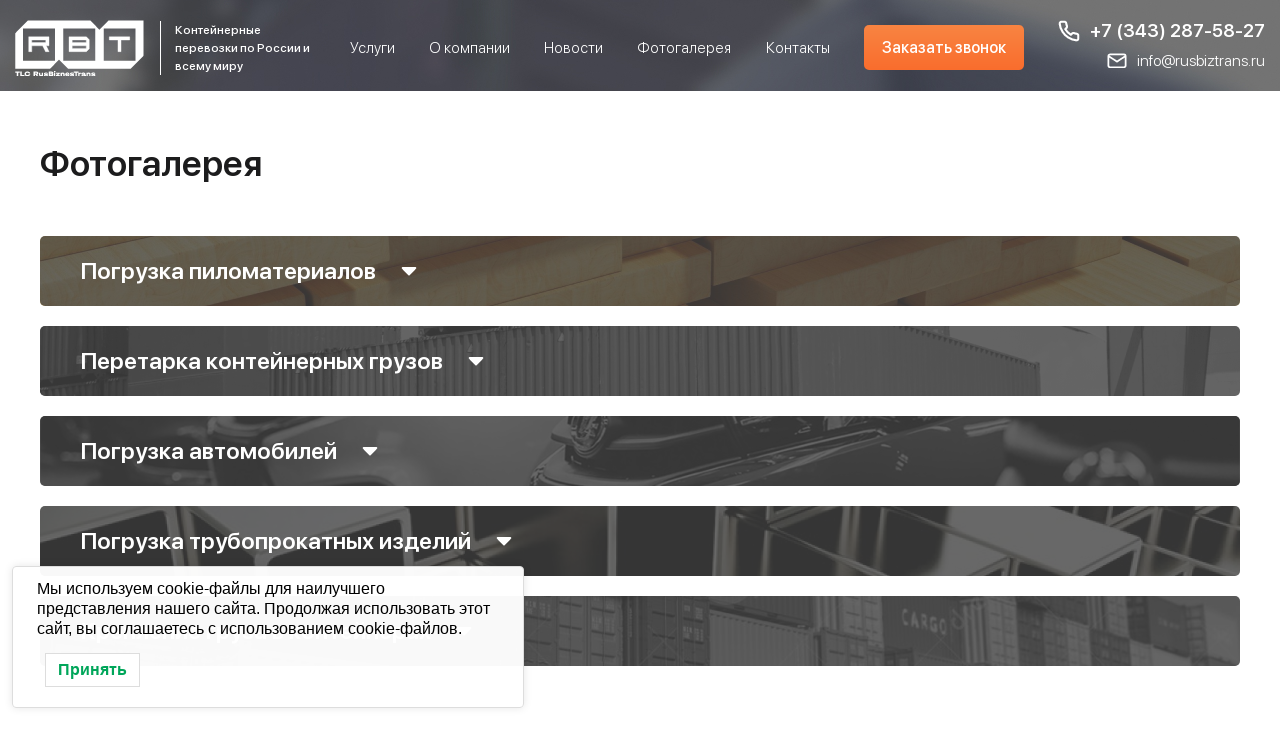

--- FILE ---
content_type: text/html; charset=UTF-8
request_url: http://www.rusbiztrans.ru/fotogalereya/
body_size: 18102
content:
<!doctype html>
<html lang="ru-RU">
<head>
<meta charset="UTF-8">
<meta name="viewport" content="width=device-width, initial-scale=1">
<link rel="profile" href="https://gmpg.org/xfn/11">

<link rel="apple-touch-icon" sizes="180x180" href="/apple-touch-icon.png">
<link rel="icon" type="image/png" sizes="32x32" href="http://www.rusbiztrans.ru/wp-content/themes/rusbiz/assets/img/favicon/favicon-32x32.png">
<link rel="icon" type="image/png" sizes="16x16" href="http://www.rusbiztrans.ru/wp-content/themes/rusbiz/assets/img/favicon/favicon-16x16.png">
<link rel="manifest" href="http://www.rusbiztrans.ru/wp-content/themes/rusbiz/assets/img/favicon/site.webmanifest">
<link rel="mask-icon" href="http://www.rusbiztrans.ru/wp-content/themes/rusbiz/assets/img/favicon/safari-pinned-tab.svg" color="#5bbad5">
<meta name="msapplication-TileColor" content="#ffffff">
<meta name="theme-color" content="#ffffff">

<meta name='robots' content='max-image-preview:large' />

	<!-- This site is optimized with the Yoast SEO plugin v14.8 - https://yoast.com/wordpress/plugins/seo/ -->
	<title>Фотогалерея - Компания “ТЛК РусБизнесТранс”</title>
	<meta name="robots" content="index, follow" />
	<meta name="googlebot" content="index, follow, max-snippet:-1, max-image-preview:large, max-video-preview:-1" />
	<meta name="bingbot" content="index, follow, max-snippet:-1, max-image-preview:large, max-video-preview:-1" />
	<link rel="canonical" href="http://www.rusbiztrans.ru/fotogalereya/" />
	<meta property="og:locale" content="ru_RU" />
	<meta property="og:type" content="article" />
	<meta property="og:title" content="Фотогалерея - Компания “ТЛК РусБизнесТранс”" />
	<meta property="og:url" content="http://www.rusbiztrans.ru/fotogalereya/" />
	<meta property="og:site_name" content="Компания “ТЛК РусБизнесТранс”" />
	<meta property="article:modified_time" content="2020-07-19T13:11:59+00:00" />
	<meta name="twitter:card" content="summary_large_image" />
	<script type="application/ld+json" class="yoast-schema-graph">{"@context":"https://schema.org","@graph":[{"@type":"WebSite","@id":"https://www.rusbiztrans.ru/#website","url":"https://www.rusbiztrans.ru/","name":"\u041a\u043e\u043c\u043f\u0430\u043d\u0438\u044f \u201c\u0422\u041b\u041a \u0420\u0443\u0441\u0411\u0438\u0437\u043d\u0435\u0441\u0422\u0440\u0430\u043d\u0441\u201d","description":"","potentialAction":[{"@type":"SearchAction","target":"https://www.rusbiztrans.ru/?s={search_term_string}","query-input":"required name=search_term_string"}],"inLanguage":"ru-RU"},{"@type":"WebPage","@id":"http://www.rusbiztrans.ru/fotogalereya/#webpage","url":"http://www.rusbiztrans.ru/fotogalereya/","name":"\u0424\u043e\u0442\u043e\u0433\u0430\u043b\u0435\u0440\u0435\u044f - \u041a\u043e\u043c\u043f\u0430\u043d\u0438\u044f \u201c\u0422\u041b\u041a \u0420\u0443\u0441\u0411\u0438\u0437\u043d\u0435\u0441\u0422\u0440\u0430\u043d\u0441\u201d","isPartOf":{"@id":"https://www.rusbiztrans.ru/#website"},"datePublished":"2020-07-11T09:34:54+00:00","dateModified":"2020-07-19T13:11:59+00:00","inLanguage":"ru-RU","potentialAction":[{"@type":"ReadAction","target":["http://www.rusbiztrans.ru/fotogalereya/"]}]}]}</script>
	<!-- / Yoast SEO plugin. -->


<link rel="alternate" type="application/rss+xml" title="Компания “ТЛК РусБизнесТранс” &raquo; Лента" href="https://www.rusbiztrans.ru/feed/" />
<link rel="alternate" type="application/rss+xml" title="Компания “ТЛК РусБизнесТранс” &raquo; Лента комментариев" href="https://www.rusbiztrans.ru/comments/feed/" />
<script>
window._wpemojiSettings = {"baseUrl":"https:\/\/s.w.org\/images\/core\/emoji\/14.0.0\/72x72\/","ext":".png","svgUrl":"https:\/\/s.w.org\/images\/core\/emoji\/14.0.0\/svg\/","svgExt":".svg","source":{"concatemoji":"http:\/\/www.rusbiztrans.ru\/wp-includes\/js\/wp-emoji-release.min.js?ver=34472420626a31e2676fde291eb2bde1"}};
/*! This file is auto-generated */
!function(i,n){var o,s,e;function c(e){try{var t={supportTests:e,timestamp:(new Date).valueOf()};sessionStorage.setItem(o,JSON.stringify(t))}catch(e){}}function p(e,t,n){e.clearRect(0,0,e.canvas.width,e.canvas.height),e.fillText(t,0,0);var t=new Uint32Array(e.getImageData(0,0,e.canvas.width,e.canvas.height).data),r=(e.clearRect(0,0,e.canvas.width,e.canvas.height),e.fillText(n,0,0),new Uint32Array(e.getImageData(0,0,e.canvas.width,e.canvas.height).data));return t.every(function(e,t){return e===r[t]})}function u(e,t,n){switch(t){case"flag":return n(e,"\ud83c\udff3\ufe0f\u200d\u26a7\ufe0f","\ud83c\udff3\ufe0f\u200b\u26a7\ufe0f")?!1:!n(e,"\ud83c\uddfa\ud83c\uddf3","\ud83c\uddfa\u200b\ud83c\uddf3")&&!n(e,"\ud83c\udff4\udb40\udc67\udb40\udc62\udb40\udc65\udb40\udc6e\udb40\udc67\udb40\udc7f","\ud83c\udff4\u200b\udb40\udc67\u200b\udb40\udc62\u200b\udb40\udc65\u200b\udb40\udc6e\u200b\udb40\udc67\u200b\udb40\udc7f");case"emoji":return!n(e,"\ud83e\udef1\ud83c\udffb\u200d\ud83e\udef2\ud83c\udfff","\ud83e\udef1\ud83c\udffb\u200b\ud83e\udef2\ud83c\udfff")}return!1}function f(e,t,n){var r="undefined"!=typeof WorkerGlobalScope&&self instanceof WorkerGlobalScope?new OffscreenCanvas(300,150):i.createElement("canvas"),a=r.getContext("2d",{willReadFrequently:!0}),o=(a.textBaseline="top",a.font="600 32px Arial",{});return e.forEach(function(e){o[e]=t(a,e,n)}),o}function t(e){var t=i.createElement("script");t.src=e,t.defer=!0,i.head.appendChild(t)}"undefined"!=typeof Promise&&(o="wpEmojiSettingsSupports",s=["flag","emoji"],n.supports={everything:!0,everythingExceptFlag:!0},e=new Promise(function(e){i.addEventListener("DOMContentLoaded",e,{once:!0})}),new Promise(function(t){var n=function(){try{var e=JSON.parse(sessionStorage.getItem(o));if("object"==typeof e&&"number"==typeof e.timestamp&&(new Date).valueOf()<e.timestamp+604800&&"object"==typeof e.supportTests)return e.supportTests}catch(e){}return null}();if(!n){if("undefined"!=typeof Worker&&"undefined"!=typeof OffscreenCanvas&&"undefined"!=typeof URL&&URL.createObjectURL&&"undefined"!=typeof Blob)try{var e="postMessage("+f.toString()+"("+[JSON.stringify(s),u.toString(),p.toString()].join(",")+"));",r=new Blob([e],{type:"text/javascript"}),a=new Worker(URL.createObjectURL(r),{name:"wpTestEmojiSupports"});return void(a.onmessage=function(e){c(n=e.data),a.terminate(),t(n)})}catch(e){}c(n=f(s,u,p))}t(n)}).then(function(e){for(var t in e)n.supports[t]=e[t],n.supports.everything=n.supports.everything&&n.supports[t],"flag"!==t&&(n.supports.everythingExceptFlag=n.supports.everythingExceptFlag&&n.supports[t]);n.supports.everythingExceptFlag=n.supports.everythingExceptFlag&&!n.supports.flag,n.DOMReady=!1,n.readyCallback=function(){n.DOMReady=!0}}).then(function(){return e}).then(function(){var e;n.supports.everything||(n.readyCallback(),(e=n.source||{}).concatemoji?t(e.concatemoji):e.wpemoji&&e.twemoji&&(t(e.twemoji),t(e.wpemoji)))}))}((window,document),window._wpemojiSettings);
</script>
<style id='wp-emoji-styles-inline-css'>

	img.wp-smiley, img.emoji {
		display: inline !important;
		border: none !important;
		box-shadow: none !important;
		height: 1em !important;
		width: 1em !important;
		margin: 0 0.07em !important;
		vertical-align: -0.1em !important;
		background: none !important;
		padding: 0 !important;
	}
</style>
<link rel='stylesheet' id='wp-block-library-css' href='http://www.rusbiztrans.ru/wp-includes/css/dist/block-library/style.min.css?ver=34472420626a31e2676fde291eb2bde1' media='all' />
<style id='classic-theme-styles-inline-css'>
/*! This file is auto-generated */
.wp-block-button__link{color:#fff;background-color:#32373c;border-radius:9999px;box-shadow:none;text-decoration:none;padding:calc(.667em + 2px) calc(1.333em + 2px);font-size:1.125em}.wp-block-file__button{background:#32373c;color:#fff;text-decoration:none}
</style>
<style id='global-styles-inline-css'>
body{--wp--preset--color--black: #000000;--wp--preset--color--cyan-bluish-gray: #abb8c3;--wp--preset--color--white: #ffffff;--wp--preset--color--pale-pink: #f78da7;--wp--preset--color--vivid-red: #cf2e2e;--wp--preset--color--luminous-vivid-orange: #ff6900;--wp--preset--color--luminous-vivid-amber: #fcb900;--wp--preset--color--light-green-cyan: #7bdcb5;--wp--preset--color--vivid-green-cyan: #00d084;--wp--preset--color--pale-cyan-blue: #8ed1fc;--wp--preset--color--vivid-cyan-blue: #0693e3;--wp--preset--color--vivid-purple: #9b51e0;--wp--preset--gradient--vivid-cyan-blue-to-vivid-purple: linear-gradient(135deg,rgba(6,147,227,1) 0%,rgb(155,81,224) 100%);--wp--preset--gradient--light-green-cyan-to-vivid-green-cyan: linear-gradient(135deg,rgb(122,220,180) 0%,rgb(0,208,130) 100%);--wp--preset--gradient--luminous-vivid-amber-to-luminous-vivid-orange: linear-gradient(135deg,rgba(252,185,0,1) 0%,rgba(255,105,0,1) 100%);--wp--preset--gradient--luminous-vivid-orange-to-vivid-red: linear-gradient(135deg,rgba(255,105,0,1) 0%,rgb(207,46,46) 100%);--wp--preset--gradient--very-light-gray-to-cyan-bluish-gray: linear-gradient(135deg,rgb(238,238,238) 0%,rgb(169,184,195) 100%);--wp--preset--gradient--cool-to-warm-spectrum: linear-gradient(135deg,rgb(74,234,220) 0%,rgb(151,120,209) 20%,rgb(207,42,186) 40%,rgb(238,44,130) 60%,rgb(251,105,98) 80%,rgb(254,248,76) 100%);--wp--preset--gradient--blush-light-purple: linear-gradient(135deg,rgb(255,206,236) 0%,rgb(152,150,240) 100%);--wp--preset--gradient--blush-bordeaux: linear-gradient(135deg,rgb(254,205,165) 0%,rgb(254,45,45) 50%,rgb(107,0,62) 100%);--wp--preset--gradient--luminous-dusk: linear-gradient(135deg,rgb(255,203,112) 0%,rgb(199,81,192) 50%,rgb(65,88,208) 100%);--wp--preset--gradient--pale-ocean: linear-gradient(135deg,rgb(255,245,203) 0%,rgb(182,227,212) 50%,rgb(51,167,181) 100%);--wp--preset--gradient--electric-grass: linear-gradient(135deg,rgb(202,248,128) 0%,rgb(113,206,126) 100%);--wp--preset--gradient--midnight: linear-gradient(135deg,rgb(2,3,129) 0%,rgb(40,116,252) 100%);--wp--preset--font-size--small: 13px;--wp--preset--font-size--medium: 20px;--wp--preset--font-size--large: 36px;--wp--preset--font-size--x-large: 42px;--wp--preset--spacing--20: 0.44rem;--wp--preset--spacing--30: 0.67rem;--wp--preset--spacing--40: 1rem;--wp--preset--spacing--50: 1.5rem;--wp--preset--spacing--60: 2.25rem;--wp--preset--spacing--70: 3.38rem;--wp--preset--spacing--80: 5.06rem;--wp--preset--shadow--natural: 6px 6px 9px rgba(0, 0, 0, 0.2);--wp--preset--shadow--deep: 12px 12px 50px rgba(0, 0, 0, 0.4);--wp--preset--shadow--sharp: 6px 6px 0px rgba(0, 0, 0, 0.2);--wp--preset--shadow--outlined: 6px 6px 0px -3px rgba(255, 255, 255, 1), 6px 6px rgba(0, 0, 0, 1);--wp--preset--shadow--crisp: 6px 6px 0px rgba(0, 0, 0, 1);}:where(.is-layout-flex){gap: 0.5em;}:where(.is-layout-grid){gap: 0.5em;}body .is-layout-flow > .alignleft{float: left;margin-inline-start: 0;margin-inline-end: 2em;}body .is-layout-flow > .alignright{float: right;margin-inline-start: 2em;margin-inline-end: 0;}body .is-layout-flow > .aligncenter{margin-left: auto !important;margin-right: auto !important;}body .is-layout-constrained > .alignleft{float: left;margin-inline-start: 0;margin-inline-end: 2em;}body .is-layout-constrained > .alignright{float: right;margin-inline-start: 2em;margin-inline-end: 0;}body .is-layout-constrained > .aligncenter{margin-left: auto !important;margin-right: auto !important;}body .is-layout-constrained > :where(:not(.alignleft):not(.alignright):not(.alignfull)){max-width: var(--wp--style--global--content-size);margin-left: auto !important;margin-right: auto !important;}body .is-layout-constrained > .alignwide{max-width: var(--wp--style--global--wide-size);}body .is-layout-flex{display: flex;}body .is-layout-flex{flex-wrap: wrap;align-items: center;}body .is-layout-flex > *{margin: 0;}body .is-layout-grid{display: grid;}body .is-layout-grid > *{margin: 0;}:where(.wp-block-columns.is-layout-flex){gap: 2em;}:where(.wp-block-columns.is-layout-grid){gap: 2em;}:where(.wp-block-post-template.is-layout-flex){gap: 1.25em;}:where(.wp-block-post-template.is-layout-grid){gap: 1.25em;}.has-black-color{color: var(--wp--preset--color--black) !important;}.has-cyan-bluish-gray-color{color: var(--wp--preset--color--cyan-bluish-gray) !important;}.has-white-color{color: var(--wp--preset--color--white) !important;}.has-pale-pink-color{color: var(--wp--preset--color--pale-pink) !important;}.has-vivid-red-color{color: var(--wp--preset--color--vivid-red) !important;}.has-luminous-vivid-orange-color{color: var(--wp--preset--color--luminous-vivid-orange) !important;}.has-luminous-vivid-amber-color{color: var(--wp--preset--color--luminous-vivid-amber) !important;}.has-light-green-cyan-color{color: var(--wp--preset--color--light-green-cyan) !important;}.has-vivid-green-cyan-color{color: var(--wp--preset--color--vivid-green-cyan) !important;}.has-pale-cyan-blue-color{color: var(--wp--preset--color--pale-cyan-blue) !important;}.has-vivid-cyan-blue-color{color: var(--wp--preset--color--vivid-cyan-blue) !important;}.has-vivid-purple-color{color: var(--wp--preset--color--vivid-purple) !important;}.has-black-background-color{background-color: var(--wp--preset--color--black) !important;}.has-cyan-bluish-gray-background-color{background-color: var(--wp--preset--color--cyan-bluish-gray) !important;}.has-white-background-color{background-color: var(--wp--preset--color--white) !important;}.has-pale-pink-background-color{background-color: var(--wp--preset--color--pale-pink) !important;}.has-vivid-red-background-color{background-color: var(--wp--preset--color--vivid-red) !important;}.has-luminous-vivid-orange-background-color{background-color: var(--wp--preset--color--luminous-vivid-orange) !important;}.has-luminous-vivid-amber-background-color{background-color: var(--wp--preset--color--luminous-vivid-amber) !important;}.has-light-green-cyan-background-color{background-color: var(--wp--preset--color--light-green-cyan) !important;}.has-vivid-green-cyan-background-color{background-color: var(--wp--preset--color--vivid-green-cyan) !important;}.has-pale-cyan-blue-background-color{background-color: var(--wp--preset--color--pale-cyan-blue) !important;}.has-vivid-cyan-blue-background-color{background-color: var(--wp--preset--color--vivid-cyan-blue) !important;}.has-vivid-purple-background-color{background-color: var(--wp--preset--color--vivid-purple) !important;}.has-black-border-color{border-color: var(--wp--preset--color--black) !important;}.has-cyan-bluish-gray-border-color{border-color: var(--wp--preset--color--cyan-bluish-gray) !important;}.has-white-border-color{border-color: var(--wp--preset--color--white) !important;}.has-pale-pink-border-color{border-color: var(--wp--preset--color--pale-pink) !important;}.has-vivid-red-border-color{border-color: var(--wp--preset--color--vivid-red) !important;}.has-luminous-vivid-orange-border-color{border-color: var(--wp--preset--color--luminous-vivid-orange) !important;}.has-luminous-vivid-amber-border-color{border-color: var(--wp--preset--color--luminous-vivid-amber) !important;}.has-light-green-cyan-border-color{border-color: var(--wp--preset--color--light-green-cyan) !important;}.has-vivid-green-cyan-border-color{border-color: var(--wp--preset--color--vivid-green-cyan) !important;}.has-pale-cyan-blue-border-color{border-color: var(--wp--preset--color--pale-cyan-blue) !important;}.has-vivid-cyan-blue-border-color{border-color: var(--wp--preset--color--vivid-cyan-blue) !important;}.has-vivid-purple-border-color{border-color: var(--wp--preset--color--vivid-purple) !important;}.has-vivid-cyan-blue-to-vivid-purple-gradient-background{background: var(--wp--preset--gradient--vivid-cyan-blue-to-vivid-purple) !important;}.has-light-green-cyan-to-vivid-green-cyan-gradient-background{background: var(--wp--preset--gradient--light-green-cyan-to-vivid-green-cyan) !important;}.has-luminous-vivid-amber-to-luminous-vivid-orange-gradient-background{background: var(--wp--preset--gradient--luminous-vivid-amber-to-luminous-vivid-orange) !important;}.has-luminous-vivid-orange-to-vivid-red-gradient-background{background: var(--wp--preset--gradient--luminous-vivid-orange-to-vivid-red) !important;}.has-very-light-gray-to-cyan-bluish-gray-gradient-background{background: var(--wp--preset--gradient--very-light-gray-to-cyan-bluish-gray) !important;}.has-cool-to-warm-spectrum-gradient-background{background: var(--wp--preset--gradient--cool-to-warm-spectrum) !important;}.has-blush-light-purple-gradient-background{background: var(--wp--preset--gradient--blush-light-purple) !important;}.has-blush-bordeaux-gradient-background{background: var(--wp--preset--gradient--blush-bordeaux) !important;}.has-luminous-dusk-gradient-background{background: var(--wp--preset--gradient--luminous-dusk) !important;}.has-pale-ocean-gradient-background{background: var(--wp--preset--gradient--pale-ocean) !important;}.has-electric-grass-gradient-background{background: var(--wp--preset--gradient--electric-grass) !important;}.has-midnight-gradient-background{background: var(--wp--preset--gradient--midnight) !important;}.has-small-font-size{font-size: var(--wp--preset--font-size--small) !important;}.has-medium-font-size{font-size: var(--wp--preset--font-size--medium) !important;}.has-large-font-size{font-size: var(--wp--preset--font-size--large) !important;}.has-x-large-font-size{font-size: var(--wp--preset--font-size--x-large) !important;}
.wp-block-navigation a:where(:not(.wp-element-button)){color: inherit;}
:where(.wp-block-post-template.is-layout-flex){gap: 1.25em;}:where(.wp-block-post-template.is-layout-grid){gap: 1.25em;}
:where(.wp-block-columns.is-layout-flex){gap: 2em;}:where(.wp-block-columns.is-layout-grid){gap: 2em;}
.wp-block-pullquote{font-size: 1.5em;line-height: 1.6;}
</style>
<link rel='stylesheet' id='contact-form-7-css' href='http://www.rusbiztrans.ru/wp-content/plugins/contact-form-7/includes/css/styles.css?ver=5.2.1' media='all' />
<link rel='stylesheet' id='lwpcng-main-css' href='http://www.rusbiztrans.ru/wp-content/plugins/luckywp-cookie-notice-gdpr/front/assets/main.min.css?ver=1.2.1' media='all' />
<link rel='stylesheet' id='rusbiz-style-css' href='http://www.rusbiztrans.ru/wp-content/themes/rusbiz/style.css?ver=1.0.0' media='all' />
<script src="http://www.rusbiztrans.ru/wp-includes/js/jquery/jquery.min.js?ver=3.7.1" id="jquery-core-js"></script>
<script src="http://www.rusbiztrans.ru/wp-includes/js/jquery/jquery-migrate.min.js?ver=3.4.1" id="jquery-migrate-js"></script>
<script src="http://www.rusbiztrans.ru/wp-content/plugins/luckywp-cookie-notice-gdpr/front/assets/main.min.js?ver=1.2.1" id="lwpcng-main-js"></script>
<link rel="https://api.w.org/" href="https://www.rusbiztrans.ru/wp-json/" /><link rel="alternate" type="application/json" href="https://www.rusbiztrans.ru/wp-json/wp/v2/pages/27" /><link rel="EditURI" type="application/rsd+xml" title="RSD" href="https://www.rusbiztrans.ru/xmlrpc.php?rsd" />

<link rel='shortlink' href='https://www.rusbiztrans.ru/?p=27' />
<link rel="alternate" type="application/json+oembed" href="https://www.rusbiztrans.ru/wp-json/oembed/1.0/embed?url=https%3A%2F%2Fwww.rusbiztrans.ru%2Ffotogalereya%2F" />
<link rel="alternate" type="text/xml+oembed" href="https://www.rusbiztrans.ru/wp-json/oembed/1.0/embed?url=https%3A%2F%2Fwww.rusbiztrans.ru%2Ffotogalereya%2F&#038;format=xml" />
<style>.recentcomments a{display:inline !important;padding:0 !important;margin:0 !important;}</style><link rel="icon" href="https://www.rusbiztrans.ru/wp-content/uploads/2025/09/2025-09-23_14-58-56-1-150x150.png" sizes="32x32" />
<link rel="icon" href="https://www.rusbiztrans.ru/wp-content/uploads/2025/09/2025-09-23_14-58-56-1.png" sizes="192x192" />
<link rel="apple-touch-icon" href="https://www.rusbiztrans.ru/wp-content/uploads/2025/09/2025-09-23_14-58-56-1.png" />
<meta name="msapplication-TileImage" content="https://www.rusbiztrans.ru/wp-content/uploads/2025/09/2025-09-23_14-58-56-1.png" />
<!-- Google Tag Manager -->
<script>(function(w,d,s,l,i){w[l]=w[l]||[];w[l].push({'gtm.start':
new Date().getTime(),event:'gtm.js'});var f=d.getElementsByTagName(s)[0],
j=d.createElement(s),dl=l!='dataLayer'?'&l='+l:'';j.async=true;j.src=
'https://www.googletagmanager.com/gtm.js?id='+i+dl;f.parentNode.insertBefore(j,f);
})(window,document,'script','dataLayer','GTM-WFVFP2M');</script>
<!-- End Google Tag Manager -->
</head>

<body class="page-template page-template-templates page-template-gallery page-template-templatesgallery-php page page-id-27 wp-custom-logo">
<!-- Google Tag Manager (noscript) -->
<noscript><iframe src="https://www.googletagmanager.com/ns.html?id=GTM-WFVFP2M"
height="0" width="0" style="display:none;visibility:hidden"></iframe></noscript>
<!-- End Google Tag Manager (noscript) -->
				<div id="wrapper">

			<header class="main-header">
				<div class="wrap">
					<a href="/" class="logo"><img src="http://www.rusbiztrans.ru/wp-content/uploads/2024/03/logo.svg" alt="" width="130"></a>
					<h2>Контейнерные перевозки по России и всему миру</h2>
					<nav class="header-menu">
						<ul><li id="menu-item-223" class="menu-item menu-item-type-custom menu-item-object-custom menu-item-223"><a href="/uslugi/vnutrirossijskie-perevozki/">Услуги</a></li>
<li id="menu-item-33" class="menu-item menu-item-type-post_type menu-item-object-page menu-item-33"><a href="https://www.rusbiztrans.ru/o-kompanii/">О компании</a></li>
<li id="menu-item-207" class="menu-item menu-item-type-post_type menu-item-object-page menu-item-207"><a href="https://www.rusbiztrans.ru/novosti/">Новости</a></li>
<li id="menu-item-35" class="menu-item menu-item-type-post_type menu-item-object-page current-menu-item page_item page-item-27 current_page_item menu-item-35"><a href="https://www.rusbiztrans.ru/fotogalereya/" aria-current="page">Фотогалерея</a></li>
<li id="menu-item-32" class="menu-item menu-item-type-post_type menu-item-object-page menu-item-32"><a href="https://www.rusbiztrans.ru/kontakty/">Контакты</a></li>
						<li><a data-fancybox href="#callback" class="btn">Заказать звонок</a></li>
						<li class="phone-mail-li">
							<a href="tel:+7 (343) 287-58-27" class="phone">
								<img src="http://www.rusbiztrans.ru/wp-content/themes/rusbiz/assets/img/phone1.svg" alt="">
								<span>+7 (343) 287-58-27</span>
							</a>
							<a href="mailto: info@rusbiztrans.ru" class="mail">
								<img src="http://www.rusbiztrans.ru/wp-content/themes/rusbiz/assets/img/mail1.svg" alt="">
								<span>info@rusbiztrans.ru</span>
							</a>
						</li>
						<li>
							<a href="" class="mail mail-mob">
								<svg xmlns="http://www.w3.org/2000/svg" width="18" height="18" viewBox="0 0 18 18" fill="none">
									<path d="M8.993 4.36327C7.76719 4.36327 6.59158 4.84947 5.72479 5.71491C4.85801 6.58035 4.37106 7.75413 4.37106 8.97804C4.37106 10.202 4.85801 11.3757 5.72479 12.2412C6.59158 13.1066 7.76719 13.5928 8.993 13.5928C10.2188 13.5928 11.3944 13.1066 12.2612 12.2412C13.128 11.3757 13.6149 10.202 13.6149 8.97804C13.6149 7.75413 13.128 6.58035 12.2612 5.71491C11.3944 4.84947 10.2188 4.36327 8.993 4.36327ZM8.993 11.975C8.19665 11.975 7.43291 11.6592 6.8698 11.097C6.30669 10.5347 5.99034 9.77217 5.99034 8.97705C5.99034 8.18193 6.30669 7.41937 6.8698 6.85714C7.43291 6.2949 8.19665 5.97904 8.993 5.97904C9.78936 5.97904 10.5531 6.2949 11.1162 6.85714C11.6793 7.41937 11.9957 8.18193 11.9957 8.97705C11.9957 9.77217 11.6793 10.5347 11.1162 11.097C10.5531 11.6592 9.78936 11.975 8.993 11.975Z" fill="#fff"/>
									<path d="M13.7979 5.26946C14.393 5.26946 14.8754 4.78779 14.8754 4.19361C14.8754 3.59944 14.393 3.11776 13.7979 3.11776C13.2028 3.11776 12.7203 3.59944 12.7203 4.19361C12.7203 4.78779 13.2028 5.26946 13.7979 5.26946Z" fill="#fff"/>
									<path d="M17.5232 3.0998C17.2918 2.50317 16.9382 1.96136 16.485 1.50904C16.0318 1.05672 15.489 0.703863 14.8914 0.473054C14.192 0.210935 13.4532 0.0692027 12.7064 0.0538921C11.7438 0.0119759 11.4389 0 8.998 0C6.55709 0 6.24422 -1.00382e-07 5.28965 0.0538921C4.54337 0.0684199 3.80507 0.210181 3.10662 0.473054C2.50882 0.703594 1.96589 1.05636 1.51266 1.50871C1.05943 1.96106 0.705915 2.50302 0.474789 3.0998C0.21221 3.79802 0.0705831 4.53577 0.0559751 5.28144C0.0129942 6.24152 0 6.54591 0 8.98403C0 11.4212 -7.44727e-09 11.7315 0.0559751 12.6866C0.0709685 13.4331 0.211906 14.1697 0.474789 14.8693C0.706564 15.4658 1.06042 16.0076 1.51376 16.4599C1.9671 16.9121 2.50995 17.265 3.10762 17.496C3.80474 17.7687 4.54335 17.9205 5.29165 17.9451C6.25422 17.987 6.55908 18 9 18C11.4409 18 11.7538 18 12.7084 17.9451C13.4551 17.9299 14.1939 17.7886 14.8934 17.5269C15.4909 17.2956 16.0335 16.9424 16.4866 16.49C16.9398 16.0375 17.2935 15.4958 17.5252 14.8992C17.7881 14.2006 17.929 13.4641 17.944 12.7176C17.987 11.7575 18 11.4531 18 9.01497C18 6.57685 18 6.26747 17.944 5.31238C17.9324 4.55616 17.79 3.80763 17.5232 3.0998ZM16.3058 12.6128C16.2993 13.1879 16.1942 13.7577 15.9949 14.2974C15.8448 14.6855 15.615 15.0379 15.3203 15.332C15.0255 15.6261 14.6724 15.8553 14.2837 16.005C13.7491 16.203 13.1845 16.308 12.6144 16.3154C11.6648 16.3593 11.3969 16.3703 8.96202 16.3703C6.5251 16.3703 6.27621 16.3703 5.30864 16.3154C4.73882 16.3084 4.17447 16.2034 3.64038 16.005C3.25024 15.8563 2.89571 15.6274 2.59973 15.3333C2.30375 15.0391 2.07291 14.6862 1.92215 14.2974C1.72568 13.7635 1.62059 13.2004 1.61128 12.6317C1.5683 11.6836 1.55831 11.4162 1.55831 8.98503C1.55831 6.55289 1.55831 6.30439 1.61128 5.33733C1.61774 4.7625 1.72289 4.19303 1.92215 3.65369C2.22701 2.86627 2.85173 2.24651 3.64038 1.94511C4.17473 1.74764 4.73892 1.64268 5.30864 1.63473C6.25922 1.59182 6.5261 1.57984 8.96202 1.57984C11.3979 1.57984 11.6478 1.57984 12.6144 1.63473C13.1845 1.64158 13.7492 1.74658 14.2837 1.94511C14.6724 2.09508 15.0255 2.32455 15.3202 2.61879C15.6149 2.91303 15.8447 3.26554 15.9949 3.65369C16.1914 4.18757 16.2964 4.75066 16.3058 5.31936C16.3487 6.26846 16.3597 6.53493 16.3597 8.96707C16.3597 11.3982 16.3597 11.6597 16.3167 12.6138H16.3058V12.6128Z" fill="#fff"/>
								</svg>
								<span>Наш инстаграм</span>
							</a>
							<a href="https://wa.me/79089117886" class="mail mail-mob"><img src="http://www.rusbiztrans.ru/wp-content/themes/rusbiz/assets/img/wa.svg" alt=""><span>WhatsApp</span></a>
							<a href="https://t.me/rusbiztrans" class="mail mail-mob"><img src="http://www.rusbiztrans.ru/wp-content/themes/rusbiz/assets/img/tg.svg" alt=""><span>Telegram</span></a>
						</li>
					</ul>
				</nav>
				<a href="tel:+7 (343) 287-58-27" class="mob-tel"><img src="http://www.rusbiztrans.ru/wp-content/themes/rusbiz/assets/img/phone-icon1.svg" alt=""></a>
				<a href="#" class="hamburger hamburger--emphatic" id="hamburger">
					<span class="hamburger-box">
						<span class="hamburger-inner"></span>
					</span>
				</a>
			</div>
		</header>

<section class="photogallery-page">
	<div class="container">
		<div class="section-title"><strong>Фотогалерея</strong></div>
		<div class="tab-wrap">
			<div class="tab" style="background-image: url(http://www.rusbiztrans.ru/wp-content/themes/rusbiz/assets/img/photogallery/tab1-bg.jpg)">
				<h3>Погрузка пиломатериалов</h3>
				<svg width="16" height="9" viewBox="0 0 16 9" fill="none" xmlns="http://www.w3.org/2000/svg">
					<path d="M7.27942 0.748845C7.67282 0.340012 8.32718 0.340012 8.72058 0.748845L15.0308 7.30662C15.6421 7.94193 15.1919 9 14.3102 9L1.68977 9C0.808115 9 0.357877 7.94193 0.969198 7.30662L7.27942 0.748845Z" fill="white"/>
				</svg>
			</div>
			<div class="tab-content">
									<a data-fancybox="gallery1" href="http://www.rusbiztrans.ru/wp-content/uploads/2020/07/pogruzka-pilomaterialov-8-1.jpeg">
						<img src="http://www.rusbiztrans.ru/wp-content/uploads/2020/07/pogruzka-pilomaterialov-8-1.jpeg" alt="">
						<svg width="20" height="20" viewBox="0 0 20 20" fill="none" xmlns="http://www.w3.org/2000/svg">
							<path d="M17.8587 19.2519L17.8592 19.2525C18.0184 19.4117 18.2148 19.501 18.4391 19.501C18.6598 19.501 18.8542 19.4174 19.0103 19.2613L18.8335 19.0845L19.0103 19.2612C19.1684 19.1031 19.25 18.905 19.25 18.6813C19.25 18.4618 19.1743 18.2655 19.0194 18.1104C19.0193 18.1103 19.0192 18.1102 19.0191 18.1101L13.7273 12.783C14.7557 11.4817 15.2714 9.98836 15.2714 8.31171C15.2714 6.99477 14.9477 5.77668 14.2999 4.66233C13.6528 3.54929 12.7684 2.66782 11.65 2.02083C10.5305 1.37319 9.31297 1.04932 8.00195 1.04932C6.69092 1.04932 5.47605 1.3732 4.36213 2.02112C3.24967 2.66819 2.36846 3.54962 1.72155 4.66233C1.07369 5.77668 0.75 6.99477 0.75 8.31171C0.75 9.62864 1.07369 10.8467 1.72155 11.9611C2.36846 13.0738 3.24967 13.9552 4.36213 14.6023C5.47623 15.2503 6.69406 15.5741 8.01071 15.5741C9.73406 15.5741 11.2628 15.03 12.5877 13.9457L17.8587 19.2519ZM8.01071 13.9696C6.97914 13.9696 6.03274 13.7151 5.16652 13.2064C4.29799 12.6964 3.61323 12.0086 3.1091 11.1402C2.60579 10.2731 2.35419 9.33189 2.35419 8.31171C2.35419 7.29153 2.60579 6.35028 3.1091 5.48325C3.61323 4.61483 4.29799 3.92704 5.16652 3.41701C6.03296 2.9082 6.97648 2.65377 8.00195 2.65377C9.02742 2.65377 9.97093 2.9082 10.8374 3.41701C11.7059 3.92704 12.3907 4.61483 12.8948 5.48325C13.3981 6.35028 13.6497 7.29153 13.6497 8.31171C13.6497 8.74809 13.5994 9.17872 13.4987 9.60399C13.3977 10.0304 13.2551 10.427 13.0714 10.7945C12.8861 11.1652 12.6643 11.5164 12.4056 11.8483C12.1489 12.1776 11.8591 12.4702 11.536 12.7265C11.2106 12.9846 10.863 13.2061 10.4928 13.3912C10.1255 13.575 9.72898 13.7176 9.30264 13.8186C8.87749 13.9193 8.44698 13.9696 8.01071 13.9696Z" fill="white" stroke="white" stroke-width="0.5"/>
						</svg>
					</a>
									<a data-fancybox="gallery1" href="http://www.rusbiztrans.ru/wp-content/uploads/2020/07/pogruzka-pilomaterialov-7-1.jpg">
						<img src="http://www.rusbiztrans.ru/wp-content/uploads/2020/07/pogruzka-pilomaterialov-7-1.jpg" alt="">
						<svg width="20" height="20" viewBox="0 0 20 20" fill="none" xmlns="http://www.w3.org/2000/svg">
							<path d="M17.8587 19.2519L17.8592 19.2525C18.0184 19.4117 18.2148 19.501 18.4391 19.501C18.6598 19.501 18.8542 19.4174 19.0103 19.2613L18.8335 19.0845L19.0103 19.2612C19.1684 19.1031 19.25 18.905 19.25 18.6813C19.25 18.4618 19.1743 18.2655 19.0194 18.1104C19.0193 18.1103 19.0192 18.1102 19.0191 18.1101L13.7273 12.783C14.7557 11.4817 15.2714 9.98836 15.2714 8.31171C15.2714 6.99477 14.9477 5.77668 14.2999 4.66233C13.6528 3.54929 12.7684 2.66782 11.65 2.02083C10.5305 1.37319 9.31297 1.04932 8.00195 1.04932C6.69092 1.04932 5.47605 1.3732 4.36213 2.02112C3.24967 2.66819 2.36846 3.54962 1.72155 4.66233C1.07369 5.77668 0.75 6.99477 0.75 8.31171C0.75 9.62864 1.07369 10.8467 1.72155 11.9611C2.36846 13.0738 3.24967 13.9552 4.36213 14.6023C5.47623 15.2503 6.69406 15.5741 8.01071 15.5741C9.73406 15.5741 11.2628 15.03 12.5877 13.9457L17.8587 19.2519ZM8.01071 13.9696C6.97914 13.9696 6.03274 13.7151 5.16652 13.2064C4.29799 12.6964 3.61323 12.0086 3.1091 11.1402C2.60579 10.2731 2.35419 9.33189 2.35419 8.31171C2.35419 7.29153 2.60579 6.35028 3.1091 5.48325C3.61323 4.61483 4.29799 3.92704 5.16652 3.41701C6.03296 2.9082 6.97648 2.65377 8.00195 2.65377C9.02742 2.65377 9.97093 2.9082 10.8374 3.41701C11.7059 3.92704 12.3907 4.61483 12.8948 5.48325C13.3981 6.35028 13.6497 7.29153 13.6497 8.31171C13.6497 8.74809 13.5994 9.17872 13.4987 9.60399C13.3977 10.0304 13.2551 10.427 13.0714 10.7945C12.8861 11.1652 12.6643 11.5164 12.4056 11.8483C12.1489 12.1776 11.8591 12.4702 11.536 12.7265C11.2106 12.9846 10.863 13.2061 10.4928 13.3912C10.1255 13.575 9.72898 13.7176 9.30264 13.8186C8.87749 13.9193 8.44698 13.9696 8.01071 13.9696Z" fill="white" stroke="white" stroke-width="0.5"/>
						</svg>
					</a>
									<a data-fancybox="gallery1" href="http://www.rusbiztrans.ru/wp-content/uploads/2020/07/pogruzka-pilomaterialov-5-1.jpeg">
						<img src="http://www.rusbiztrans.ru/wp-content/uploads/2020/07/pogruzka-pilomaterialov-5-1.jpeg" alt="">
						<svg width="20" height="20" viewBox="0 0 20 20" fill="none" xmlns="http://www.w3.org/2000/svg">
							<path d="M17.8587 19.2519L17.8592 19.2525C18.0184 19.4117 18.2148 19.501 18.4391 19.501C18.6598 19.501 18.8542 19.4174 19.0103 19.2613L18.8335 19.0845L19.0103 19.2612C19.1684 19.1031 19.25 18.905 19.25 18.6813C19.25 18.4618 19.1743 18.2655 19.0194 18.1104C19.0193 18.1103 19.0192 18.1102 19.0191 18.1101L13.7273 12.783C14.7557 11.4817 15.2714 9.98836 15.2714 8.31171C15.2714 6.99477 14.9477 5.77668 14.2999 4.66233C13.6528 3.54929 12.7684 2.66782 11.65 2.02083C10.5305 1.37319 9.31297 1.04932 8.00195 1.04932C6.69092 1.04932 5.47605 1.3732 4.36213 2.02112C3.24967 2.66819 2.36846 3.54962 1.72155 4.66233C1.07369 5.77668 0.75 6.99477 0.75 8.31171C0.75 9.62864 1.07369 10.8467 1.72155 11.9611C2.36846 13.0738 3.24967 13.9552 4.36213 14.6023C5.47623 15.2503 6.69406 15.5741 8.01071 15.5741C9.73406 15.5741 11.2628 15.03 12.5877 13.9457L17.8587 19.2519ZM8.01071 13.9696C6.97914 13.9696 6.03274 13.7151 5.16652 13.2064C4.29799 12.6964 3.61323 12.0086 3.1091 11.1402C2.60579 10.2731 2.35419 9.33189 2.35419 8.31171C2.35419 7.29153 2.60579 6.35028 3.1091 5.48325C3.61323 4.61483 4.29799 3.92704 5.16652 3.41701C6.03296 2.9082 6.97648 2.65377 8.00195 2.65377C9.02742 2.65377 9.97093 2.9082 10.8374 3.41701C11.7059 3.92704 12.3907 4.61483 12.8948 5.48325C13.3981 6.35028 13.6497 7.29153 13.6497 8.31171C13.6497 8.74809 13.5994 9.17872 13.4987 9.60399C13.3977 10.0304 13.2551 10.427 13.0714 10.7945C12.8861 11.1652 12.6643 11.5164 12.4056 11.8483C12.1489 12.1776 11.8591 12.4702 11.536 12.7265C11.2106 12.9846 10.863 13.2061 10.4928 13.3912C10.1255 13.575 9.72898 13.7176 9.30264 13.8186C8.87749 13.9193 8.44698 13.9696 8.01071 13.9696Z" fill="white" stroke="white" stroke-width="0.5"/>
						</svg>
					</a>
									<a data-fancybox="gallery1" href="http://www.rusbiztrans.ru/wp-content/uploads/2020/07/pogruzka-pilomaterialov-4-1.jpeg">
						<img src="http://www.rusbiztrans.ru/wp-content/uploads/2020/07/pogruzka-pilomaterialov-4-1.jpeg" alt="">
						<svg width="20" height="20" viewBox="0 0 20 20" fill="none" xmlns="http://www.w3.org/2000/svg">
							<path d="M17.8587 19.2519L17.8592 19.2525C18.0184 19.4117 18.2148 19.501 18.4391 19.501C18.6598 19.501 18.8542 19.4174 19.0103 19.2613L18.8335 19.0845L19.0103 19.2612C19.1684 19.1031 19.25 18.905 19.25 18.6813C19.25 18.4618 19.1743 18.2655 19.0194 18.1104C19.0193 18.1103 19.0192 18.1102 19.0191 18.1101L13.7273 12.783C14.7557 11.4817 15.2714 9.98836 15.2714 8.31171C15.2714 6.99477 14.9477 5.77668 14.2999 4.66233C13.6528 3.54929 12.7684 2.66782 11.65 2.02083C10.5305 1.37319 9.31297 1.04932 8.00195 1.04932C6.69092 1.04932 5.47605 1.3732 4.36213 2.02112C3.24967 2.66819 2.36846 3.54962 1.72155 4.66233C1.07369 5.77668 0.75 6.99477 0.75 8.31171C0.75 9.62864 1.07369 10.8467 1.72155 11.9611C2.36846 13.0738 3.24967 13.9552 4.36213 14.6023C5.47623 15.2503 6.69406 15.5741 8.01071 15.5741C9.73406 15.5741 11.2628 15.03 12.5877 13.9457L17.8587 19.2519ZM8.01071 13.9696C6.97914 13.9696 6.03274 13.7151 5.16652 13.2064C4.29799 12.6964 3.61323 12.0086 3.1091 11.1402C2.60579 10.2731 2.35419 9.33189 2.35419 8.31171C2.35419 7.29153 2.60579 6.35028 3.1091 5.48325C3.61323 4.61483 4.29799 3.92704 5.16652 3.41701C6.03296 2.9082 6.97648 2.65377 8.00195 2.65377C9.02742 2.65377 9.97093 2.9082 10.8374 3.41701C11.7059 3.92704 12.3907 4.61483 12.8948 5.48325C13.3981 6.35028 13.6497 7.29153 13.6497 8.31171C13.6497 8.74809 13.5994 9.17872 13.4987 9.60399C13.3977 10.0304 13.2551 10.427 13.0714 10.7945C12.8861 11.1652 12.6643 11.5164 12.4056 11.8483C12.1489 12.1776 11.8591 12.4702 11.536 12.7265C11.2106 12.9846 10.863 13.2061 10.4928 13.3912C10.1255 13.575 9.72898 13.7176 9.30264 13.8186C8.87749 13.9193 8.44698 13.9696 8.01071 13.9696Z" fill="white" stroke="white" stroke-width="0.5"/>
						</svg>
					</a>
									<a data-fancybox="gallery1" href="http://www.rusbiztrans.ru/wp-content/uploads/2020/07/pogruzka-pilomaterialov-3-1.jpg">
						<img src="http://www.rusbiztrans.ru/wp-content/uploads/2020/07/pogruzka-pilomaterialov-3-1.jpg" alt="">
						<svg width="20" height="20" viewBox="0 0 20 20" fill="none" xmlns="http://www.w3.org/2000/svg">
							<path d="M17.8587 19.2519L17.8592 19.2525C18.0184 19.4117 18.2148 19.501 18.4391 19.501C18.6598 19.501 18.8542 19.4174 19.0103 19.2613L18.8335 19.0845L19.0103 19.2612C19.1684 19.1031 19.25 18.905 19.25 18.6813C19.25 18.4618 19.1743 18.2655 19.0194 18.1104C19.0193 18.1103 19.0192 18.1102 19.0191 18.1101L13.7273 12.783C14.7557 11.4817 15.2714 9.98836 15.2714 8.31171C15.2714 6.99477 14.9477 5.77668 14.2999 4.66233C13.6528 3.54929 12.7684 2.66782 11.65 2.02083C10.5305 1.37319 9.31297 1.04932 8.00195 1.04932C6.69092 1.04932 5.47605 1.3732 4.36213 2.02112C3.24967 2.66819 2.36846 3.54962 1.72155 4.66233C1.07369 5.77668 0.75 6.99477 0.75 8.31171C0.75 9.62864 1.07369 10.8467 1.72155 11.9611C2.36846 13.0738 3.24967 13.9552 4.36213 14.6023C5.47623 15.2503 6.69406 15.5741 8.01071 15.5741C9.73406 15.5741 11.2628 15.03 12.5877 13.9457L17.8587 19.2519ZM8.01071 13.9696C6.97914 13.9696 6.03274 13.7151 5.16652 13.2064C4.29799 12.6964 3.61323 12.0086 3.1091 11.1402C2.60579 10.2731 2.35419 9.33189 2.35419 8.31171C2.35419 7.29153 2.60579 6.35028 3.1091 5.48325C3.61323 4.61483 4.29799 3.92704 5.16652 3.41701C6.03296 2.9082 6.97648 2.65377 8.00195 2.65377C9.02742 2.65377 9.97093 2.9082 10.8374 3.41701C11.7059 3.92704 12.3907 4.61483 12.8948 5.48325C13.3981 6.35028 13.6497 7.29153 13.6497 8.31171C13.6497 8.74809 13.5994 9.17872 13.4987 9.60399C13.3977 10.0304 13.2551 10.427 13.0714 10.7945C12.8861 11.1652 12.6643 11.5164 12.4056 11.8483C12.1489 12.1776 11.8591 12.4702 11.536 12.7265C11.2106 12.9846 10.863 13.2061 10.4928 13.3912C10.1255 13.575 9.72898 13.7176 9.30264 13.8186C8.87749 13.9193 8.44698 13.9696 8.01071 13.9696Z" fill="white" stroke="white" stroke-width="0.5"/>
						</svg>
					</a>
									<a data-fancybox="gallery1" href="http://www.rusbiztrans.ru/wp-content/uploads/2020/07/pogruzka-pilomaterialov-2-1.jpg">
						<img src="http://www.rusbiztrans.ru/wp-content/uploads/2020/07/pogruzka-pilomaterialov-2-1.jpg" alt="">
						<svg width="20" height="20" viewBox="0 0 20 20" fill="none" xmlns="http://www.w3.org/2000/svg">
							<path d="M17.8587 19.2519L17.8592 19.2525C18.0184 19.4117 18.2148 19.501 18.4391 19.501C18.6598 19.501 18.8542 19.4174 19.0103 19.2613L18.8335 19.0845L19.0103 19.2612C19.1684 19.1031 19.25 18.905 19.25 18.6813C19.25 18.4618 19.1743 18.2655 19.0194 18.1104C19.0193 18.1103 19.0192 18.1102 19.0191 18.1101L13.7273 12.783C14.7557 11.4817 15.2714 9.98836 15.2714 8.31171C15.2714 6.99477 14.9477 5.77668 14.2999 4.66233C13.6528 3.54929 12.7684 2.66782 11.65 2.02083C10.5305 1.37319 9.31297 1.04932 8.00195 1.04932C6.69092 1.04932 5.47605 1.3732 4.36213 2.02112C3.24967 2.66819 2.36846 3.54962 1.72155 4.66233C1.07369 5.77668 0.75 6.99477 0.75 8.31171C0.75 9.62864 1.07369 10.8467 1.72155 11.9611C2.36846 13.0738 3.24967 13.9552 4.36213 14.6023C5.47623 15.2503 6.69406 15.5741 8.01071 15.5741C9.73406 15.5741 11.2628 15.03 12.5877 13.9457L17.8587 19.2519ZM8.01071 13.9696C6.97914 13.9696 6.03274 13.7151 5.16652 13.2064C4.29799 12.6964 3.61323 12.0086 3.1091 11.1402C2.60579 10.2731 2.35419 9.33189 2.35419 8.31171C2.35419 7.29153 2.60579 6.35028 3.1091 5.48325C3.61323 4.61483 4.29799 3.92704 5.16652 3.41701C6.03296 2.9082 6.97648 2.65377 8.00195 2.65377C9.02742 2.65377 9.97093 2.9082 10.8374 3.41701C11.7059 3.92704 12.3907 4.61483 12.8948 5.48325C13.3981 6.35028 13.6497 7.29153 13.6497 8.31171C13.6497 8.74809 13.5994 9.17872 13.4987 9.60399C13.3977 10.0304 13.2551 10.427 13.0714 10.7945C12.8861 11.1652 12.6643 11.5164 12.4056 11.8483C12.1489 12.1776 11.8591 12.4702 11.536 12.7265C11.2106 12.9846 10.863 13.2061 10.4928 13.3912C10.1255 13.575 9.72898 13.7176 9.30264 13.8186C8.87749 13.9193 8.44698 13.9696 8.01071 13.9696Z" fill="white" stroke="white" stroke-width="0.5"/>
						</svg>
					</a>
									<a data-fancybox="gallery1" href="http://www.rusbiztrans.ru/wp-content/uploads/2020/07/pogruzka-pilomaterialov-1-1.jpg">
						<img src="http://www.rusbiztrans.ru/wp-content/uploads/2020/07/pogruzka-pilomaterialov-1-1.jpg" alt="">
						<svg width="20" height="20" viewBox="0 0 20 20" fill="none" xmlns="http://www.w3.org/2000/svg">
							<path d="M17.8587 19.2519L17.8592 19.2525C18.0184 19.4117 18.2148 19.501 18.4391 19.501C18.6598 19.501 18.8542 19.4174 19.0103 19.2613L18.8335 19.0845L19.0103 19.2612C19.1684 19.1031 19.25 18.905 19.25 18.6813C19.25 18.4618 19.1743 18.2655 19.0194 18.1104C19.0193 18.1103 19.0192 18.1102 19.0191 18.1101L13.7273 12.783C14.7557 11.4817 15.2714 9.98836 15.2714 8.31171C15.2714 6.99477 14.9477 5.77668 14.2999 4.66233C13.6528 3.54929 12.7684 2.66782 11.65 2.02083C10.5305 1.37319 9.31297 1.04932 8.00195 1.04932C6.69092 1.04932 5.47605 1.3732 4.36213 2.02112C3.24967 2.66819 2.36846 3.54962 1.72155 4.66233C1.07369 5.77668 0.75 6.99477 0.75 8.31171C0.75 9.62864 1.07369 10.8467 1.72155 11.9611C2.36846 13.0738 3.24967 13.9552 4.36213 14.6023C5.47623 15.2503 6.69406 15.5741 8.01071 15.5741C9.73406 15.5741 11.2628 15.03 12.5877 13.9457L17.8587 19.2519ZM8.01071 13.9696C6.97914 13.9696 6.03274 13.7151 5.16652 13.2064C4.29799 12.6964 3.61323 12.0086 3.1091 11.1402C2.60579 10.2731 2.35419 9.33189 2.35419 8.31171C2.35419 7.29153 2.60579 6.35028 3.1091 5.48325C3.61323 4.61483 4.29799 3.92704 5.16652 3.41701C6.03296 2.9082 6.97648 2.65377 8.00195 2.65377C9.02742 2.65377 9.97093 2.9082 10.8374 3.41701C11.7059 3.92704 12.3907 4.61483 12.8948 5.48325C13.3981 6.35028 13.6497 7.29153 13.6497 8.31171C13.6497 8.74809 13.5994 9.17872 13.4987 9.60399C13.3977 10.0304 13.2551 10.427 13.0714 10.7945C12.8861 11.1652 12.6643 11.5164 12.4056 11.8483C12.1489 12.1776 11.8591 12.4702 11.536 12.7265C11.2106 12.9846 10.863 13.2061 10.4928 13.3912C10.1255 13.575 9.72898 13.7176 9.30264 13.8186C8.87749 13.9193 8.44698 13.9696 8.01071 13.9696Z" fill="white" stroke="white" stroke-width="0.5"/>
						</svg>
					</a>
							</div>
		</div>

		<div class="tab-wrap">
			<div class="tab" style="background-image: url(http://www.rusbiztrans.ru/wp-content/uploads/2020/07/tab2-bg.jpg)">
				<h3>Перетарка контейнерных грузов</h3>
				<svg width="16" height="9" viewBox="0 0 16 9" fill="none" xmlns="http://www.w3.org/2000/svg">
					<path d="M7.27942 0.748845C7.67282 0.340012 8.32718 0.340012 8.72058 0.748845L15.0308 7.30662C15.6421 7.94193 15.1919 9 14.3102 9L1.68977 9C0.808115 9 0.357877 7.94193 0.969198 7.30662L7.27942 0.748845Z" fill="white"/>
				</svg>
			</div>
			<div class="tab-content">
									<a data-fancybox="gallery2" href="http://www.rusbiztrans.ru/wp-content/uploads/2020/07/peretarka-kontejnernyh-gruzov-2.jpg">
						<img src="http://www.rusbiztrans.ru/wp-content/uploads/2020/07/peretarka-kontejnernyh-gruzov-2.jpg" alt="">
						<svg width="20" height="20" viewBox="0 0 20 20" fill="none" xmlns="http://www.w3.org/2000/svg">
							<path d="M17.8587 19.2519L17.8592 19.2525C18.0184 19.4117 18.2148 19.501 18.4391 19.501C18.6598 19.501 18.8542 19.4174 19.0103 19.2613L18.8335 19.0845L19.0103 19.2612C19.1684 19.1031 19.25 18.905 19.25 18.6813C19.25 18.4618 19.1743 18.2655 19.0194 18.1104C19.0193 18.1103 19.0192 18.1102 19.0191 18.1101L13.7273 12.783C14.7557 11.4817 15.2714 9.98836 15.2714 8.31171C15.2714 6.99477 14.9477 5.77668 14.2999 4.66233C13.6528 3.54929 12.7684 2.66782 11.65 2.02083C10.5305 1.37319 9.31297 1.04932 8.00195 1.04932C6.69092 1.04932 5.47605 1.3732 4.36213 2.02112C3.24967 2.66819 2.36846 3.54962 1.72155 4.66233C1.07369 5.77668 0.75 6.99477 0.75 8.31171C0.75 9.62864 1.07369 10.8467 1.72155 11.9611C2.36846 13.0738 3.24967 13.9552 4.36213 14.6023C5.47623 15.2503 6.69406 15.5741 8.01071 15.5741C9.73406 15.5741 11.2628 15.03 12.5877 13.9457L17.8587 19.2519ZM8.01071 13.9696C6.97914 13.9696 6.03274 13.7151 5.16652 13.2064C4.29799 12.6964 3.61323 12.0086 3.1091 11.1402C2.60579 10.2731 2.35419 9.33189 2.35419 8.31171C2.35419 7.29153 2.60579 6.35028 3.1091 5.48325C3.61323 4.61483 4.29799 3.92704 5.16652 3.41701C6.03296 2.9082 6.97648 2.65377 8.00195 2.65377C9.02742 2.65377 9.97093 2.9082 10.8374 3.41701C11.7059 3.92704 12.3907 4.61483 12.8948 5.48325C13.3981 6.35028 13.6497 7.29153 13.6497 8.31171C13.6497 8.74809 13.5994 9.17872 13.4987 9.60399C13.3977 10.0304 13.2551 10.427 13.0714 10.7945C12.8861 11.1652 12.6643 11.5164 12.4056 11.8483C12.1489 12.1776 11.8591 12.4702 11.536 12.7265C11.2106 12.9846 10.863 13.2061 10.4928 13.3912C10.1255 13.575 9.72898 13.7176 9.30264 13.8186C8.87749 13.9193 8.44698 13.9696 8.01071 13.9696Z" fill="white" stroke="white" stroke-width="0.5"/>
						</svg>
					</a>
									<a data-fancybox="gallery2" href="http://www.rusbiztrans.ru/wp-content/uploads/2020/07/peretarka-kontejnernyh-gruzov-3.jpg">
						<img src="http://www.rusbiztrans.ru/wp-content/uploads/2020/07/peretarka-kontejnernyh-gruzov-3.jpg" alt="">
						<svg width="20" height="20" viewBox="0 0 20 20" fill="none" xmlns="http://www.w3.org/2000/svg">
							<path d="M17.8587 19.2519L17.8592 19.2525C18.0184 19.4117 18.2148 19.501 18.4391 19.501C18.6598 19.501 18.8542 19.4174 19.0103 19.2613L18.8335 19.0845L19.0103 19.2612C19.1684 19.1031 19.25 18.905 19.25 18.6813C19.25 18.4618 19.1743 18.2655 19.0194 18.1104C19.0193 18.1103 19.0192 18.1102 19.0191 18.1101L13.7273 12.783C14.7557 11.4817 15.2714 9.98836 15.2714 8.31171C15.2714 6.99477 14.9477 5.77668 14.2999 4.66233C13.6528 3.54929 12.7684 2.66782 11.65 2.02083C10.5305 1.37319 9.31297 1.04932 8.00195 1.04932C6.69092 1.04932 5.47605 1.3732 4.36213 2.02112C3.24967 2.66819 2.36846 3.54962 1.72155 4.66233C1.07369 5.77668 0.75 6.99477 0.75 8.31171C0.75 9.62864 1.07369 10.8467 1.72155 11.9611C2.36846 13.0738 3.24967 13.9552 4.36213 14.6023C5.47623 15.2503 6.69406 15.5741 8.01071 15.5741C9.73406 15.5741 11.2628 15.03 12.5877 13.9457L17.8587 19.2519ZM8.01071 13.9696C6.97914 13.9696 6.03274 13.7151 5.16652 13.2064C4.29799 12.6964 3.61323 12.0086 3.1091 11.1402C2.60579 10.2731 2.35419 9.33189 2.35419 8.31171C2.35419 7.29153 2.60579 6.35028 3.1091 5.48325C3.61323 4.61483 4.29799 3.92704 5.16652 3.41701C6.03296 2.9082 6.97648 2.65377 8.00195 2.65377C9.02742 2.65377 9.97093 2.9082 10.8374 3.41701C11.7059 3.92704 12.3907 4.61483 12.8948 5.48325C13.3981 6.35028 13.6497 7.29153 13.6497 8.31171C13.6497 8.74809 13.5994 9.17872 13.4987 9.60399C13.3977 10.0304 13.2551 10.427 13.0714 10.7945C12.8861 11.1652 12.6643 11.5164 12.4056 11.8483C12.1489 12.1776 11.8591 12.4702 11.536 12.7265C11.2106 12.9846 10.863 13.2061 10.4928 13.3912C10.1255 13.575 9.72898 13.7176 9.30264 13.8186C8.87749 13.9193 8.44698 13.9696 8.01071 13.9696Z" fill="white" stroke="white" stroke-width="0.5"/>
						</svg>
					</a>
									<a data-fancybox="gallery2" href="http://www.rusbiztrans.ru/wp-content/uploads/2020/07/peretarka-kontejnernyh-gruzov-4.jpg">
						<img src="http://www.rusbiztrans.ru/wp-content/uploads/2020/07/peretarka-kontejnernyh-gruzov-4.jpg" alt="">
						<svg width="20" height="20" viewBox="0 0 20 20" fill="none" xmlns="http://www.w3.org/2000/svg">
							<path d="M17.8587 19.2519L17.8592 19.2525C18.0184 19.4117 18.2148 19.501 18.4391 19.501C18.6598 19.501 18.8542 19.4174 19.0103 19.2613L18.8335 19.0845L19.0103 19.2612C19.1684 19.1031 19.25 18.905 19.25 18.6813C19.25 18.4618 19.1743 18.2655 19.0194 18.1104C19.0193 18.1103 19.0192 18.1102 19.0191 18.1101L13.7273 12.783C14.7557 11.4817 15.2714 9.98836 15.2714 8.31171C15.2714 6.99477 14.9477 5.77668 14.2999 4.66233C13.6528 3.54929 12.7684 2.66782 11.65 2.02083C10.5305 1.37319 9.31297 1.04932 8.00195 1.04932C6.69092 1.04932 5.47605 1.3732 4.36213 2.02112C3.24967 2.66819 2.36846 3.54962 1.72155 4.66233C1.07369 5.77668 0.75 6.99477 0.75 8.31171C0.75 9.62864 1.07369 10.8467 1.72155 11.9611C2.36846 13.0738 3.24967 13.9552 4.36213 14.6023C5.47623 15.2503 6.69406 15.5741 8.01071 15.5741C9.73406 15.5741 11.2628 15.03 12.5877 13.9457L17.8587 19.2519ZM8.01071 13.9696C6.97914 13.9696 6.03274 13.7151 5.16652 13.2064C4.29799 12.6964 3.61323 12.0086 3.1091 11.1402C2.60579 10.2731 2.35419 9.33189 2.35419 8.31171C2.35419 7.29153 2.60579 6.35028 3.1091 5.48325C3.61323 4.61483 4.29799 3.92704 5.16652 3.41701C6.03296 2.9082 6.97648 2.65377 8.00195 2.65377C9.02742 2.65377 9.97093 2.9082 10.8374 3.41701C11.7059 3.92704 12.3907 4.61483 12.8948 5.48325C13.3981 6.35028 13.6497 7.29153 13.6497 8.31171C13.6497 8.74809 13.5994 9.17872 13.4987 9.60399C13.3977 10.0304 13.2551 10.427 13.0714 10.7945C12.8861 11.1652 12.6643 11.5164 12.4056 11.8483C12.1489 12.1776 11.8591 12.4702 11.536 12.7265C11.2106 12.9846 10.863 13.2061 10.4928 13.3912C10.1255 13.575 9.72898 13.7176 9.30264 13.8186C8.87749 13.9193 8.44698 13.9696 8.01071 13.9696Z" fill="white" stroke="white" stroke-width="0.5"/>
						</svg>
					</a>
									<a data-fancybox="gallery2" href="http://www.rusbiztrans.ru/wp-content/uploads/2020/07/peretarka-kontejnernyh-gruzov-7.jpg">
						<img src="http://www.rusbiztrans.ru/wp-content/uploads/2020/07/peretarka-kontejnernyh-gruzov-7.jpg" alt="">
						<svg width="20" height="20" viewBox="0 0 20 20" fill="none" xmlns="http://www.w3.org/2000/svg">
							<path d="M17.8587 19.2519L17.8592 19.2525C18.0184 19.4117 18.2148 19.501 18.4391 19.501C18.6598 19.501 18.8542 19.4174 19.0103 19.2613L18.8335 19.0845L19.0103 19.2612C19.1684 19.1031 19.25 18.905 19.25 18.6813C19.25 18.4618 19.1743 18.2655 19.0194 18.1104C19.0193 18.1103 19.0192 18.1102 19.0191 18.1101L13.7273 12.783C14.7557 11.4817 15.2714 9.98836 15.2714 8.31171C15.2714 6.99477 14.9477 5.77668 14.2999 4.66233C13.6528 3.54929 12.7684 2.66782 11.65 2.02083C10.5305 1.37319 9.31297 1.04932 8.00195 1.04932C6.69092 1.04932 5.47605 1.3732 4.36213 2.02112C3.24967 2.66819 2.36846 3.54962 1.72155 4.66233C1.07369 5.77668 0.75 6.99477 0.75 8.31171C0.75 9.62864 1.07369 10.8467 1.72155 11.9611C2.36846 13.0738 3.24967 13.9552 4.36213 14.6023C5.47623 15.2503 6.69406 15.5741 8.01071 15.5741C9.73406 15.5741 11.2628 15.03 12.5877 13.9457L17.8587 19.2519ZM8.01071 13.9696C6.97914 13.9696 6.03274 13.7151 5.16652 13.2064C4.29799 12.6964 3.61323 12.0086 3.1091 11.1402C2.60579 10.2731 2.35419 9.33189 2.35419 8.31171C2.35419 7.29153 2.60579 6.35028 3.1091 5.48325C3.61323 4.61483 4.29799 3.92704 5.16652 3.41701C6.03296 2.9082 6.97648 2.65377 8.00195 2.65377C9.02742 2.65377 9.97093 2.9082 10.8374 3.41701C11.7059 3.92704 12.3907 4.61483 12.8948 5.48325C13.3981 6.35028 13.6497 7.29153 13.6497 8.31171C13.6497 8.74809 13.5994 9.17872 13.4987 9.60399C13.3977 10.0304 13.2551 10.427 13.0714 10.7945C12.8861 11.1652 12.6643 11.5164 12.4056 11.8483C12.1489 12.1776 11.8591 12.4702 11.536 12.7265C11.2106 12.9846 10.863 13.2061 10.4928 13.3912C10.1255 13.575 9.72898 13.7176 9.30264 13.8186C8.87749 13.9193 8.44698 13.9696 8.01071 13.9696Z" fill="white" stroke="white" stroke-width="0.5"/>
						</svg>
					</a>
									<a data-fancybox="gallery2" href="http://www.rusbiztrans.ru/wp-content/uploads/2020/07/peretarka-kontejnernyh-gruzov-5.jpg">
						<img src="http://www.rusbiztrans.ru/wp-content/uploads/2020/07/peretarka-kontejnernyh-gruzov-5.jpg" alt="">
						<svg width="20" height="20" viewBox="0 0 20 20" fill="none" xmlns="http://www.w3.org/2000/svg">
							<path d="M17.8587 19.2519L17.8592 19.2525C18.0184 19.4117 18.2148 19.501 18.4391 19.501C18.6598 19.501 18.8542 19.4174 19.0103 19.2613L18.8335 19.0845L19.0103 19.2612C19.1684 19.1031 19.25 18.905 19.25 18.6813C19.25 18.4618 19.1743 18.2655 19.0194 18.1104C19.0193 18.1103 19.0192 18.1102 19.0191 18.1101L13.7273 12.783C14.7557 11.4817 15.2714 9.98836 15.2714 8.31171C15.2714 6.99477 14.9477 5.77668 14.2999 4.66233C13.6528 3.54929 12.7684 2.66782 11.65 2.02083C10.5305 1.37319 9.31297 1.04932 8.00195 1.04932C6.69092 1.04932 5.47605 1.3732 4.36213 2.02112C3.24967 2.66819 2.36846 3.54962 1.72155 4.66233C1.07369 5.77668 0.75 6.99477 0.75 8.31171C0.75 9.62864 1.07369 10.8467 1.72155 11.9611C2.36846 13.0738 3.24967 13.9552 4.36213 14.6023C5.47623 15.2503 6.69406 15.5741 8.01071 15.5741C9.73406 15.5741 11.2628 15.03 12.5877 13.9457L17.8587 19.2519ZM8.01071 13.9696C6.97914 13.9696 6.03274 13.7151 5.16652 13.2064C4.29799 12.6964 3.61323 12.0086 3.1091 11.1402C2.60579 10.2731 2.35419 9.33189 2.35419 8.31171C2.35419 7.29153 2.60579 6.35028 3.1091 5.48325C3.61323 4.61483 4.29799 3.92704 5.16652 3.41701C6.03296 2.9082 6.97648 2.65377 8.00195 2.65377C9.02742 2.65377 9.97093 2.9082 10.8374 3.41701C11.7059 3.92704 12.3907 4.61483 12.8948 5.48325C13.3981 6.35028 13.6497 7.29153 13.6497 8.31171C13.6497 8.74809 13.5994 9.17872 13.4987 9.60399C13.3977 10.0304 13.2551 10.427 13.0714 10.7945C12.8861 11.1652 12.6643 11.5164 12.4056 11.8483C12.1489 12.1776 11.8591 12.4702 11.536 12.7265C11.2106 12.9846 10.863 13.2061 10.4928 13.3912C10.1255 13.575 9.72898 13.7176 9.30264 13.8186C8.87749 13.9193 8.44698 13.9696 8.01071 13.9696Z" fill="white" stroke="white" stroke-width="0.5"/>
						</svg>
					</a>
									<a data-fancybox="gallery2" href="http://www.rusbiztrans.ru/wp-content/uploads/2020/07/peretarka-kontejnernyh-gruzov-1.jpg">
						<img src="http://www.rusbiztrans.ru/wp-content/uploads/2020/07/peretarka-kontejnernyh-gruzov-1.jpg" alt="">
						<svg width="20" height="20" viewBox="0 0 20 20" fill="none" xmlns="http://www.w3.org/2000/svg">
							<path d="M17.8587 19.2519L17.8592 19.2525C18.0184 19.4117 18.2148 19.501 18.4391 19.501C18.6598 19.501 18.8542 19.4174 19.0103 19.2613L18.8335 19.0845L19.0103 19.2612C19.1684 19.1031 19.25 18.905 19.25 18.6813C19.25 18.4618 19.1743 18.2655 19.0194 18.1104C19.0193 18.1103 19.0192 18.1102 19.0191 18.1101L13.7273 12.783C14.7557 11.4817 15.2714 9.98836 15.2714 8.31171C15.2714 6.99477 14.9477 5.77668 14.2999 4.66233C13.6528 3.54929 12.7684 2.66782 11.65 2.02083C10.5305 1.37319 9.31297 1.04932 8.00195 1.04932C6.69092 1.04932 5.47605 1.3732 4.36213 2.02112C3.24967 2.66819 2.36846 3.54962 1.72155 4.66233C1.07369 5.77668 0.75 6.99477 0.75 8.31171C0.75 9.62864 1.07369 10.8467 1.72155 11.9611C2.36846 13.0738 3.24967 13.9552 4.36213 14.6023C5.47623 15.2503 6.69406 15.5741 8.01071 15.5741C9.73406 15.5741 11.2628 15.03 12.5877 13.9457L17.8587 19.2519ZM8.01071 13.9696C6.97914 13.9696 6.03274 13.7151 5.16652 13.2064C4.29799 12.6964 3.61323 12.0086 3.1091 11.1402C2.60579 10.2731 2.35419 9.33189 2.35419 8.31171C2.35419 7.29153 2.60579 6.35028 3.1091 5.48325C3.61323 4.61483 4.29799 3.92704 5.16652 3.41701C6.03296 2.9082 6.97648 2.65377 8.00195 2.65377C9.02742 2.65377 9.97093 2.9082 10.8374 3.41701C11.7059 3.92704 12.3907 4.61483 12.8948 5.48325C13.3981 6.35028 13.6497 7.29153 13.6497 8.31171C13.6497 8.74809 13.5994 9.17872 13.4987 9.60399C13.3977 10.0304 13.2551 10.427 13.0714 10.7945C12.8861 11.1652 12.6643 11.5164 12.4056 11.8483C12.1489 12.1776 11.8591 12.4702 11.536 12.7265C11.2106 12.9846 10.863 13.2061 10.4928 13.3912C10.1255 13.575 9.72898 13.7176 9.30264 13.8186C8.87749 13.9193 8.44698 13.9696 8.01071 13.9696Z" fill="white" stroke="white" stroke-width="0.5"/>
						</svg>
					</a>
									<a data-fancybox="gallery2" href="http://www.rusbiztrans.ru/wp-content/uploads/2020/07/peretarka-kontejnernyh-gruzov-6.jpg">
						<img src="http://www.rusbiztrans.ru/wp-content/uploads/2020/07/peretarka-kontejnernyh-gruzov-6.jpg" alt="">
						<svg width="20" height="20" viewBox="0 0 20 20" fill="none" xmlns="http://www.w3.org/2000/svg">
							<path d="M17.8587 19.2519L17.8592 19.2525C18.0184 19.4117 18.2148 19.501 18.4391 19.501C18.6598 19.501 18.8542 19.4174 19.0103 19.2613L18.8335 19.0845L19.0103 19.2612C19.1684 19.1031 19.25 18.905 19.25 18.6813C19.25 18.4618 19.1743 18.2655 19.0194 18.1104C19.0193 18.1103 19.0192 18.1102 19.0191 18.1101L13.7273 12.783C14.7557 11.4817 15.2714 9.98836 15.2714 8.31171C15.2714 6.99477 14.9477 5.77668 14.2999 4.66233C13.6528 3.54929 12.7684 2.66782 11.65 2.02083C10.5305 1.37319 9.31297 1.04932 8.00195 1.04932C6.69092 1.04932 5.47605 1.3732 4.36213 2.02112C3.24967 2.66819 2.36846 3.54962 1.72155 4.66233C1.07369 5.77668 0.75 6.99477 0.75 8.31171C0.75 9.62864 1.07369 10.8467 1.72155 11.9611C2.36846 13.0738 3.24967 13.9552 4.36213 14.6023C5.47623 15.2503 6.69406 15.5741 8.01071 15.5741C9.73406 15.5741 11.2628 15.03 12.5877 13.9457L17.8587 19.2519ZM8.01071 13.9696C6.97914 13.9696 6.03274 13.7151 5.16652 13.2064C4.29799 12.6964 3.61323 12.0086 3.1091 11.1402C2.60579 10.2731 2.35419 9.33189 2.35419 8.31171C2.35419 7.29153 2.60579 6.35028 3.1091 5.48325C3.61323 4.61483 4.29799 3.92704 5.16652 3.41701C6.03296 2.9082 6.97648 2.65377 8.00195 2.65377C9.02742 2.65377 9.97093 2.9082 10.8374 3.41701C11.7059 3.92704 12.3907 4.61483 12.8948 5.48325C13.3981 6.35028 13.6497 7.29153 13.6497 8.31171C13.6497 8.74809 13.5994 9.17872 13.4987 9.60399C13.3977 10.0304 13.2551 10.427 13.0714 10.7945C12.8861 11.1652 12.6643 11.5164 12.4056 11.8483C12.1489 12.1776 11.8591 12.4702 11.536 12.7265C11.2106 12.9846 10.863 13.2061 10.4928 13.3912C10.1255 13.575 9.72898 13.7176 9.30264 13.8186C8.87749 13.9193 8.44698 13.9696 8.01071 13.9696Z" fill="white" stroke="white" stroke-width="0.5"/>
						</svg>
					</a>
							</div>
		</div>

		<div class="tab-wrap">
			<div class="tab" style="background-image: url(http://www.rusbiztrans.ru/wp-content/uploads/2020/07/tab3-bg.jpg)">
				<h3>Погрузка автомобилей</h3>
				<svg width="16" height="9" viewBox="0 0 16 9" fill="none" xmlns="http://www.w3.org/2000/svg">
					<path d="M7.27942 0.748845C7.67282 0.340012 8.32718 0.340012 8.72058 0.748845L15.0308 7.30662C15.6421 7.94193 15.1919 9 14.3102 9L1.68977 9C0.808115 9 0.357877 7.94193 0.969198 7.30662L7.27942 0.748845Z" fill="white"/>
				</svg>
			</div>
			<div class="tab-content">
									<a data-fancybox="gallery3" href="http://www.rusbiztrans.ru/wp-content/uploads/2020/07/pogruzka-avtomobilej-1.jpg">
						<img src="http://www.rusbiztrans.ru/wp-content/uploads/2020/07/pogruzka-avtomobilej-1.jpg" alt="">
						<svg width="20" height="20" viewBox="0 0 20 20" fill="none" xmlns="http://www.w3.org/2000/svg">
							<path d="M17.8587 19.2519L17.8592 19.2525C18.0184 19.4117 18.2148 19.501 18.4391 19.501C18.6598 19.501 18.8542 19.4174 19.0103 19.2613L18.8335 19.0845L19.0103 19.2612C19.1684 19.1031 19.25 18.905 19.25 18.6813C19.25 18.4618 19.1743 18.2655 19.0194 18.1104C19.0193 18.1103 19.0192 18.1102 19.0191 18.1101L13.7273 12.783C14.7557 11.4817 15.2714 9.98836 15.2714 8.31171C15.2714 6.99477 14.9477 5.77668 14.2999 4.66233C13.6528 3.54929 12.7684 2.66782 11.65 2.02083C10.5305 1.37319 9.31297 1.04932 8.00195 1.04932C6.69092 1.04932 5.47605 1.3732 4.36213 2.02112C3.24967 2.66819 2.36846 3.54962 1.72155 4.66233C1.07369 5.77668 0.75 6.99477 0.75 8.31171C0.75 9.62864 1.07369 10.8467 1.72155 11.9611C2.36846 13.0738 3.24967 13.9552 4.36213 14.6023C5.47623 15.2503 6.69406 15.5741 8.01071 15.5741C9.73406 15.5741 11.2628 15.03 12.5877 13.9457L17.8587 19.2519ZM8.01071 13.9696C6.97914 13.9696 6.03274 13.7151 5.16652 13.2064C4.29799 12.6964 3.61323 12.0086 3.1091 11.1402C2.60579 10.2731 2.35419 9.33189 2.35419 8.31171C2.35419 7.29153 2.60579 6.35028 3.1091 5.48325C3.61323 4.61483 4.29799 3.92704 5.16652 3.41701C6.03296 2.9082 6.97648 2.65377 8.00195 2.65377C9.02742 2.65377 9.97093 2.9082 10.8374 3.41701C11.7059 3.92704 12.3907 4.61483 12.8948 5.48325C13.3981 6.35028 13.6497 7.29153 13.6497 8.31171C13.6497 8.74809 13.5994 9.17872 13.4987 9.60399C13.3977 10.0304 13.2551 10.427 13.0714 10.7945C12.8861 11.1652 12.6643 11.5164 12.4056 11.8483C12.1489 12.1776 11.8591 12.4702 11.536 12.7265C11.2106 12.9846 10.863 13.2061 10.4928 13.3912C10.1255 13.575 9.72898 13.7176 9.30264 13.8186C8.87749 13.9193 8.44698 13.9696 8.01071 13.9696Z" fill="white" stroke="white" stroke-width="0.5"/>
						</svg>
					</a>
									<a data-fancybox="gallery3" href="http://www.rusbiztrans.ru/wp-content/uploads/2020/07/pogruzka-avtomobilej-2.jpg">
						<img src="http://www.rusbiztrans.ru/wp-content/uploads/2020/07/pogruzka-avtomobilej-2.jpg" alt="">
						<svg width="20" height="20" viewBox="0 0 20 20" fill="none" xmlns="http://www.w3.org/2000/svg">
							<path d="M17.8587 19.2519L17.8592 19.2525C18.0184 19.4117 18.2148 19.501 18.4391 19.501C18.6598 19.501 18.8542 19.4174 19.0103 19.2613L18.8335 19.0845L19.0103 19.2612C19.1684 19.1031 19.25 18.905 19.25 18.6813C19.25 18.4618 19.1743 18.2655 19.0194 18.1104C19.0193 18.1103 19.0192 18.1102 19.0191 18.1101L13.7273 12.783C14.7557 11.4817 15.2714 9.98836 15.2714 8.31171C15.2714 6.99477 14.9477 5.77668 14.2999 4.66233C13.6528 3.54929 12.7684 2.66782 11.65 2.02083C10.5305 1.37319 9.31297 1.04932 8.00195 1.04932C6.69092 1.04932 5.47605 1.3732 4.36213 2.02112C3.24967 2.66819 2.36846 3.54962 1.72155 4.66233C1.07369 5.77668 0.75 6.99477 0.75 8.31171C0.75 9.62864 1.07369 10.8467 1.72155 11.9611C2.36846 13.0738 3.24967 13.9552 4.36213 14.6023C5.47623 15.2503 6.69406 15.5741 8.01071 15.5741C9.73406 15.5741 11.2628 15.03 12.5877 13.9457L17.8587 19.2519ZM8.01071 13.9696C6.97914 13.9696 6.03274 13.7151 5.16652 13.2064C4.29799 12.6964 3.61323 12.0086 3.1091 11.1402C2.60579 10.2731 2.35419 9.33189 2.35419 8.31171C2.35419 7.29153 2.60579 6.35028 3.1091 5.48325C3.61323 4.61483 4.29799 3.92704 5.16652 3.41701C6.03296 2.9082 6.97648 2.65377 8.00195 2.65377C9.02742 2.65377 9.97093 2.9082 10.8374 3.41701C11.7059 3.92704 12.3907 4.61483 12.8948 5.48325C13.3981 6.35028 13.6497 7.29153 13.6497 8.31171C13.6497 8.74809 13.5994 9.17872 13.4987 9.60399C13.3977 10.0304 13.2551 10.427 13.0714 10.7945C12.8861 11.1652 12.6643 11.5164 12.4056 11.8483C12.1489 12.1776 11.8591 12.4702 11.536 12.7265C11.2106 12.9846 10.863 13.2061 10.4928 13.3912C10.1255 13.575 9.72898 13.7176 9.30264 13.8186C8.87749 13.9193 8.44698 13.9696 8.01071 13.9696Z" fill="white" stroke="white" stroke-width="0.5"/>
						</svg>
					</a>
									<a data-fancybox="gallery3" href="http://www.rusbiztrans.ru/wp-content/uploads/2020/07/pogruzka-avtomobilej-3-1.jpg">
						<img src="http://www.rusbiztrans.ru/wp-content/uploads/2020/07/pogruzka-avtomobilej-3-1.jpg" alt="">
						<svg width="20" height="20" viewBox="0 0 20 20" fill="none" xmlns="http://www.w3.org/2000/svg">
							<path d="M17.8587 19.2519L17.8592 19.2525C18.0184 19.4117 18.2148 19.501 18.4391 19.501C18.6598 19.501 18.8542 19.4174 19.0103 19.2613L18.8335 19.0845L19.0103 19.2612C19.1684 19.1031 19.25 18.905 19.25 18.6813C19.25 18.4618 19.1743 18.2655 19.0194 18.1104C19.0193 18.1103 19.0192 18.1102 19.0191 18.1101L13.7273 12.783C14.7557 11.4817 15.2714 9.98836 15.2714 8.31171C15.2714 6.99477 14.9477 5.77668 14.2999 4.66233C13.6528 3.54929 12.7684 2.66782 11.65 2.02083C10.5305 1.37319 9.31297 1.04932 8.00195 1.04932C6.69092 1.04932 5.47605 1.3732 4.36213 2.02112C3.24967 2.66819 2.36846 3.54962 1.72155 4.66233C1.07369 5.77668 0.75 6.99477 0.75 8.31171C0.75 9.62864 1.07369 10.8467 1.72155 11.9611C2.36846 13.0738 3.24967 13.9552 4.36213 14.6023C5.47623 15.2503 6.69406 15.5741 8.01071 15.5741C9.73406 15.5741 11.2628 15.03 12.5877 13.9457L17.8587 19.2519ZM8.01071 13.9696C6.97914 13.9696 6.03274 13.7151 5.16652 13.2064C4.29799 12.6964 3.61323 12.0086 3.1091 11.1402C2.60579 10.2731 2.35419 9.33189 2.35419 8.31171C2.35419 7.29153 2.60579 6.35028 3.1091 5.48325C3.61323 4.61483 4.29799 3.92704 5.16652 3.41701C6.03296 2.9082 6.97648 2.65377 8.00195 2.65377C9.02742 2.65377 9.97093 2.9082 10.8374 3.41701C11.7059 3.92704 12.3907 4.61483 12.8948 5.48325C13.3981 6.35028 13.6497 7.29153 13.6497 8.31171C13.6497 8.74809 13.5994 9.17872 13.4987 9.60399C13.3977 10.0304 13.2551 10.427 13.0714 10.7945C12.8861 11.1652 12.6643 11.5164 12.4056 11.8483C12.1489 12.1776 11.8591 12.4702 11.536 12.7265C11.2106 12.9846 10.863 13.2061 10.4928 13.3912C10.1255 13.575 9.72898 13.7176 9.30264 13.8186C8.87749 13.9193 8.44698 13.9696 8.01071 13.9696Z" fill="white" stroke="white" stroke-width="0.5"/>
						</svg>
					</a>
									<a data-fancybox="gallery3" href="http://www.rusbiztrans.ru/wp-content/uploads/2020/07/pogruzka-avtomobilej-4.jpg">
						<img src="http://www.rusbiztrans.ru/wp-content/uploads/2020/07/pogruzka-avtomobilej-4.jpg" alt="">
						<svg width="20" height="20" viewBox="0 0 20 20" fill="none" xmlns="http://www.w3.org/2000/svg">
							<path d="M17.8587 19.2519L17.8592 19.2525C18.0184 19.4117 18.2148 19.501 18.4391 19.501C18.6598 19.501 18.8542 19.4174 19.0103 19.2613L18.8335 19.0845L19.0103 19.2612C19.1684 19.1031 19.25 18.905 19.25 18.6813C19.25 18.4618 19.1743 18.2655 19.0194 18.1104C19.0193 18.1103 19.0192 18.1102 19.0191 18.1101L13.7273 12.783C14.7557 11.4817 15.2714 9.98836 15.2714 8.31171C15.2714 6.99477 14.9477 5.77668 14.2999 4.66233C13.6528 3.54929 12.7684 2.66782 11.65 2.02083C10.5305 1.37319 9.31297 1.04932 8.00195 1.04932C6.69092 1.04932 5.47605 1.3732 4.36213 2.02112C3.24967 2.66819 2.36846 3.54962 1.72155 4.66233C1.07369 5.77668 0.75 6.99477 0.75 8.31171C0.75 9.62864 1.07369 10.8467 1.72155 11.9611C2.36846 13.0738 3.24967 13.9552 4.36213 14.6023C5.47623 15.2503 6.69406 15.5741 8.01071 15.5741C9.73406 15.5741 11.2628 15.03 12.5877 13.9457L17.8587 19.2519ZM8.01071 13.9696C6.97914 13.9696 6.03274 13.7151 5.16652 13.2064C4.29799 12.6964 3.61323 12.0086 3.1091 11.1402C2.60579 10.2731 2.35419 9.33189 2.35419 8.31171C2.35419 7.29153 2.60579 6.35028 3.1091 5.48325C3.61323 4.61483 4.29799 3.92704 5.16652 3.41701C6.03296 2.9082 6.97648 2.65377 8.00195 2.65377C9.02742 2.65377 9.97093 2.9082 10.8374 3.41701C11.7059 3.92704 12.3907 4.61483 12.8948 5.48325C13.3981 6.35028 13.6497 7.29153 13.6497 8.31171C13.6497 8.74809 13.5994 9.17872 13.4987 9.60399C13.3977 10.0304 13.2551 10.427 13.0714 10.7945C12.8861 11.1652 12.6643 11.5164 12.4056 11.8483C12.1489 12.1776 11.8591 12.4702 11.536 12.7265C11.2106 12.9846 10.863 13.2061 10.4928 13.3912C10.1255 13.575 9.72898 13.7176 9.30264 13.8186C8.87749 13.9193 8.44698 13.9696 8.01071 13.9696Z" fill="white" stroke="white" stroke-width="0.5"/>
						</svg>
					</a>
									<a data-fancybox="gallery3" href="http://www.rusbiztrans.ru/wp-content/uploads/2020/07/pogruzka-avtomobilej-7.jpeg">
						<img src="http://www.rusbiztrans.ru/wp-content/uploads/2020/07/pogruzka-avtomobilej-7.jpeg" alt="">
						<svg width="20" height="20" viewBox="0 0 20 20" fill="none" xmlns="http://www.w3.org/2000/svg">
							<path d="M17.8587 19.2519L17.8592 19.2525C18.0184 19.4117 18.2148 19.501 18.4391 19.501C18.6598 19.501 18.8542 19.4174 19.0103 19.2613L18.8335 19.0845L19.0103 19.2612C19.1684 19.1031 19.25 18.905 19.25 18.6813C19.25 18.4618 19.1743 18.2655 19.0194 18.1104C19.0193 18.1103 19.0192 18.1102 19.0191 18.1101L13.7273 12.783C14.7557 11.4817 15.2714 9.98836 15.2714 8.31171C15.2714 6.99477 14.9477 5.77668 14.2999 4.66233C13.6528 3.54929 12.7684 2.66782 11.65 2.02083C10.5305 1.37319 9.31297 1.04932 8.00195 1.04932C6.69092 1.04932 5.47605 1.3732 4.36213 2.02112C3.24967 2.66819 2.36846 3.54962 1.72155 4.66233C1.07369 5.77668 0.75 6.99477 0.75 8.31171C0.75 9.62864 1.07369 10.8467 1.72155 11.9611C2.36846 13.0738 3.24967 13.9552 4.36213 14.6023C5.47623 15.2503 6.69406 15.5741 8.01071 15.5741C9.73406 15.5741 11.2628 15.03 12.5877 13.9457L17.8587 19.2519ZM8.01071 13.9696C6.97914 13.9696 6.03274 13.7151 5.16652 13.2064C4.29799 12.6964 3.61323 12.0086 3.1091 11.1402C2.60579 10.2731 2.35419 9.33189 2.35419 8.31171C2.35419 7.29153 2.60579 6.35028 3.1091 5.48325C3.61323 4.61483 4.29799 3.92704 5.16652 3.41701C6.03296 2.9082 6.97648 2.65377 8.00195 2.65377C9.02742 2.65377 9.97093 2.9082 10.8374 3.41701C11.7059 3.92704 12.3907 4.61483 12.8948 5.48325C13.3981 6.35028 13.6497 7.29153 13.6497 8.31171C13.6497 8.74809 13.5994 9.17872 13.4987 9.60399C13.3977 10.0304 13.2551 10.427 13.0714 10.7945C12.8861 11.1652 12.6643 11.5164 12.4056 11.8483C12.1489 12.1776 11.8591 12.4702 11.536 12.7265C11.2106 12.9846 10.863 13.2061 10.4928 13.3912C10.1255 13.575 9.72898 13.7176 9.30264 13.8186C8.87749 13.9193 8.44698 13.9696 8.01071 13.9696Z" fill="white" stroke="white" stroke-width="0.5"/>
						</svg>
					</a>
									<a data-fancybox="gallery3" href="http://www.rusbiztrans.ru/wp-content/uploads/2020/07/pogruzka-avtomobilej-8.jpeg">
						<img src="http://www.rusbiztrans.ru/wp-content/uploads/2020/07/pogruzka-avtomobilej-8.jpeg" alt="">
						<svg width="20" height="20" viewBox="0 0 20 20" fill="none" xmlns="http://www.w3.org/2000/svg">
							<path d="M17.8587 19.2519L17.8592 19.2525C18.0184 19.4117 18.2148 19.501 18.4391 19.501C18.6598 19.501 18.8542 19.4174 19.0103 19.2613L18.8335 19.0845L19.0103 19.2612C19.1684 19.1031 19.25 18.905 19.25 18.6813C19.25 18.4618 19.1743 18.2655 19.0194 18.1104C19.0193 18.1103 19.0192 18.1102 19.0191 18.1101L13.7273 12.783C14.7557 11.4817 15.2714 9.98836 15.2714 8.31171C15.2714 6.99477 14.9477 5.77668 14.2999 4.66233C13.6528 3.54929 12.7684 2.66782 11.65 2.02083C10.5305 1.37319 9.31297 1.04932 8.00195 1.04932C6.69092 1.04932 5.47605 1.3732 4.36213 2.02112C3.24967 2.66819 2.36846 3.54962 1.72155 4.66233C1.07369 5.77668 0.75 6.99477 0.75 8.31171C0.75 9.62864 1.07369 10.8467 1.72155 11.9611C2.36846 13.0738 3.24967 13.9552 4.36213 14.6023C5.47623 15.2503 6.69406 15.5741 8.01071 15.5741C9.73406 15.5741 11.2628 15.03 12.5877 13.9457L17.8587 19.2519ZM8.01071 13.9696C6.97914 13.9696 6.03274 13.7151 5.16652 13.2064C4.29799 12.6964 3.61323 12.0086 3.1091 11.1402C2.60579 10.2731 2.35419 9.33189 2.35419 8.31171C2.35419 7.29153 2.60579 6.35028 3.1091 5.48325C3.61323 4.61483 4.29799 3.92704 5.16652 3.41701C6.03296 2.9082 6.97648 2.65377 8.00195 2.65377C9.02742 2.65377 9.97093 2.9082 10.8374 3.41701C11.7059 3.92704 12.3907 4.61483 12.8948 5.48325C13.3981 6.35028 13.6497 7.29153 13.6497 8.31171C13.6497 8.74809 13.5994 9.17872 13.4987 9.60399C13.3977 10.0304 13.2551 10.427 13.0714 10.7945C12.8861 11.1652 12.6643 11.5164 12.4056 11.8483C12.1489 12.1776 11.8591 12.4702 11.536 12.7265C11.2106 12.9846 10.863 13.2061 10.4928 13.3912C10.1255 13.575 9.72898 13.7176 9.30264 13.8186C8.87749 13.9193 8.44698 13.9696 8.01071 13.9696Z" fill="white" stroke="white" stroke-width="0.5"/>
						</svg>
					</a>
									<a data-fancybox="gallery3" href="http://www.rusbiztrans.ru/wp-content/uploads/2020/07/pogruzka-avtomobilej-6.jpg">
						<img src="http://www.rusbiztrans.ru/wp-content/uploads/2020/07/pogruzka-avtomobilej-6.jpg" alt="">
						<svg width="20" height="20" viewBox="0 0 20 20" fill="none" xmlns="http://www.w3.org/2000/svg">
							<path d="M17.8587 19.2519L17.8592 19.2525C18.0184 19.4117 18.2148 19.501 18.4391 19.501C18.6598 19.501 18.8542 19.4174 19.0103 19.2613L18.8335 19.0845L19.0103 19.2612C19.1684 19.1031 19.25 18.905 19.25 18.6813C19.25 18.4618 19.1743 18.2655 19.0194 18.1104C19.0193 18.1103 19.0192 18.1102 19.0191 18.1101L13.7273 12.783C14.7557 11.4817 15.2714 9.98836 15.2714 8.31171C15.2714 6.99477 14.9477 5.77668 14.2999 4.66233C13.6528 3.54929 12.7684 2.66782 11.65 2.02083C10.5305 1.37319 9.31297 1.04932 8.00195 1.04932C6.69092 1.04932 5.47605 1.3732 4.36213 2.02112C3.24967 2.66819 2.36846 3.54962 1.72155 4.66233C1.07369 5.77668 0.75 6.99477 0.75 8.31171C0.75 9.62864 1.07369 10.8467 1.72155 11.9611C2.36846 13.0738 3.24967 13.9552 4.36213 14.6023C5.47623 15.2503 6.69406 15.5741 8.01071 15.5741C9.73406 15.5741 11.2628 15.03 12.5877 13.9457L17.8587 19.2519ZM8.01071 13.9696C6.97914 13.9696 6.03274 13.7151 5.16652 13.2064C4.29799 12.6964 3.61323 12.0086 3.1091 11.1402C2.60579 10.2731 2.35419 9.33189 2.35419 8.31171C2.35419 7.29153 2.60579 6.35028 3.1091 5.48325C3.61323 4.61483 4.29799 3.92704 5.16652 3.41701C6.03296 2.9082 6.97648 2.65377 8.00195 2.65377C9.02742 2.65377 9.97093 2.9082 10.8374 3.41701C11.7059 3.92704 12.3907 4.61483 12.8948 5.48325C13.3981 6.35028 13.6497 7.29153 13.6497 8.31171C13.6497 8.74809 13.5994 9.17872 13.4987 9.60399C13.3977 10.0304 13.2551 10.427 13.0714 10.7945C12.8861 11.1652 12.6643 11.5164 12.4056 11.8483C12.1489 12.1776 11.8591 12.4702 11.536 12.7265C11.2106 12.9846 10.863 13.2061 10.4928 13.3912C10.1255 13.575 9.72898 13.7176 9.30264 13.8186C8.87749 13.9193 8.44698 13.9696 8.01071 13.9696Z" fill="white" stroke="white" stroke-width="0.5"/>
						</svg>
					</a>
									<a data-fancybox="gallery3" href="http://www.rusbiztrans.ru/wp-content/uploads/2020/07/pogruzka-avtomobilej-5.jpg">
						<img src="http://www.rusbiztrans.ru/wp-content/uploads/2020/07/pogruzka-avtomobilej-5.jpg" alt="">
						<svg width="20" height="20" viewBox="0 0 20 20" fill="none" xmlns="http://www.w3.org/2000/svg">
							<path d="M17.8587 19.2519L17.8592 19.2525C18.0184 19.4117 18.2148 19.501 18.4391 19.501C18.6598 19.501 18.8542 19.4174 19.0103 19.2613L18.8335 19.0845L19.0103 19.2612C19.1684 19.1031 19.25 18.905 19.25 18.6813C19.25 18.4618 19.1743 18.2655 19.0194 18.1104C19.0193 18.1103 19.0192 18.1102 19.0191 18.1101L13.7273 12.783C14.7557 11.4817 15.2714 9.98836 15.2714 8.31171C15.2714 6.99477 14.9477 5.77668 14.2999 4.66233C13.6528 3.54929 12.7684 2.66782 11.65 2.02083C10.5305 1.37319 9.31297 1.04932 8.00195 1.04932C6.69092 1.04932 5.47605 1.3732 4.36213 2.02112C3.24967 2.66819 2.36846 3.54962 1.72155 4.66233C1.07369 5.77668 0.75 6.99477 0.75 8.31171C0.75 9.62864 1.07369 10.8467 1.72155 11.9611C2.36846 13.0738 3.24967 13.9552 4.36213 14.6023C5.47623 15.2503 6.69406 15.5741 8.01071 15.5741C9.73406 15.5741 11.2628 15.03 12.5877 13.9457L17.8587 19.2519ZM8.01071 13.9696C6.97914 13.9696 6.03274 13.7151 5.16652 13.2064C4.29799 12.6964 3.61323 12.0086 3.1091 11.1402C2.60579 10.2731 2.35419 9.33189 2.35419 8.31171C2.35419 7.29153 2.60579 6.35028 3.1091 5.48325C3.61323 4.61483 4.29799 3.92704 5.16652 3.41701C6.03296 2.9082 6.97648 2.65377 8.00195 2.65377C9.02742 2.65377 9.97093 2.9082 10.8374 3.41701C11.7059 3.92704 12.3907 4.61483 12.8948 5.48325C13.3981 6.35028 13.6497 7.29153 13.6497 8.31171C13.6497 8.74809 13.5994 9.17872 13.4987 9.60399C13.3977 10.0304 13.2551 10.427 13.0714 10.7945C12.8861 11.1652 12.6643 11.5164 12.4056 11.8483C12.1489 12.1776 11.8591 12.4702 11.536 12.7265C11.2106 12.9846 10.863 13.2061 10.4928 13.3912C10.1255 13.575 9.72898 13.7176 9.30264 13.8186C8.87749 13.9193 8.44698 13.9696 8.01071 13.9696Z" fill="white" stroke="white" stroke-width="0.5"/>
						</svg>
					</a>
							</div>
		</div>

		<div class="tab-wrap">
			<div class="tab" style="background-image: url(http://www.rusbiztrans.ru/wp-content/uploads/2020/07/tab4-bg.jpg)">
				<h3>Погрузка трубопрокатных изделий</h3>
				<svg width="16" height="9" viewBox="0 0 16 9" fill="none" xmlns="http://www.w3.org/2000/svg">
					<path d="M7.27942 0.748845C7.67282 0.340012 8.32718 0.340012 8.72058 0.748845L15.0308 7.30662C15.6421 7.94193 15.1919 9 14.3102 9L1.68977 9C0.808115 9 0.357877 7.94193 0.969198 7.30662L7.27942 0.748845Z" fill="white"/>
				</svg>
			</div>
			<div class="tab-content">
									<a data-fancybox="gallery4" href="http://www.rusbiztrans.ru/wp-content/uploads/2020/07/img_0068.jpg">
						<img src="http://www.rusbiztrans.ru/wp-content/uploads/2020/07/img_0068.jpg" alt="">
						<svg width="20" height="20" viewBox="0 0 20 20" fill="none" xmlns="http://www.w3.org/2000/svg">
							<path d="M17.8587 19.2519L17.8592 19.2525C18.0184 19.4117 18.2148 19.501 18.4391 19.501C18.6598 19.501 18.8542 19.4174 19.0103 19.2613L18.8335 19.0845L19.0103 19.2612C19.1684 19.1031 19.25 18.905 19.25 18.6813C19.25 18.4618 19.1743 18.2655 19.0194 18.1104C19.0193 18.1103 19.0192 18.1102 19.0191 18.1101L13.7273 12.783C14.7557 11.4817 15.2714 9.98836 15.2714 8.31171C15.2714 6.99477 14.9477 5.77668 14.2999 4.66233C13.6528 3.54929 12.7684 2.66782 11.65 2.02083C10.5305 1.37319 9.31297 1.04932 8.00195 1.04932C6.69092 1.04932 5.47605 1.3732 4.36213 2.02112C3.24967 2.66819 2.36846 3.54962 1.72155 4.66233C1.07369 5.77668 0.75 6.99477 0.75 8.31171C0.75 9.62864 1.07369 10.8467 1.72155 11.9611C2.36846 13.0738 3.24967 13.9552 4.36213 14.6023C5.47623 15.2503 6.69406 15.5741 8.01071 15.5741C9.73406 15.5741 11.2628 15.03 12.5877 13.9457L17.8587 19.2519ZM8.01071 13.9696C6.97914 13.9696 6.03274 13.7151 5.16652 13.2064C4.29799 12.6964 3.61323 12.0086 3.1091 11.1402C2.60579 10.2731 2.35419 9.33189 2.35419 8.31171C2.35419 7.29153 2.60579 6.35028 3.1091 5.48325C3.61323 4.61483 4.29799 3.92704 5.16652 3.41701C6.03296 2.9082 6.97648 2.65377 8.00195 2.65377C9.02742 2.65377 9.97093 2.9082 10.8374 3.41701C11.7059 3.92704 12.3907 4.61483 12.8948 5.48325C13.3981 6.35028 13.6497 7.29153 13.6497 8.31171C13.6497 8.74809 13.5994 9.17872 13.4987 9.60399C13.3977 10.0304 13.2551 10.427 13.0714 10.7945C12.8861 11.1652 12.6643 11.5164 12.4056 11.8483C12.1489 12.1776 11.8591 12.4702 11.536 12.7265C11.2106 12.9846 10.863 13.2061 10.4928 13.3912C10.1255 13.575 9.72898 13.7176 9.30264 13.8186C8.87749 13.9193 8.44698 13.9696 8.01071 13.9696Z" fill="white" stroke="white" stroke-width="0.5"/>
						</svg>
					</a>
									<a data-fancybox="gallery4" href="http://www.rusbiztrans.ru/wp-content/uploads/2020/07/img_1953.jpg">
						<img src="http://www.rusbiztrans.ru/wp-content/uploads/2020/07/img_1953.jpg" alt="">
						<svg width="20" height="20" viewBox="0 0 20 20" fill="none" xmlns="http://www.w3.org/2000/svg">
							<path d="M17.8587 19.2519L17.8592 19.2525C18.0184 19.4117 18.2148 19.501 18.4391 19.501C18.6598 19.501 18.8542 19.4174 19.0103 19.2613L18.8335 19.0845L19.0103 19.2612C19.1684 19.1031 19.25 18.905 19.25 18.6813C19.25 18.4618 19.1743 18.2655 19.0194 18.1104C19.0193 18.1103 19.0192 18.1102 19.0191 18.1101L13.7273 12.783C14.7557 11.4817 15.2714 9.98836 15.2714 8.31171C15.2714 6.99477 14.9477 5.77668 14.2999 4.66233C13.6528 3.54929 12.7684 2.66782 11.65 2.02083C10.5305 1.37319 9.31297 1.04932 8.00195 1.04932C6.69092 1.04932 5.47605 1.3732 4.36213 2.02112C3.24967 2.66819 2.36846 3.54962 1.72155 4.66233C1.07369 5.77668 0.75 6.99477 0.75 8.31171C0.75 9.62864 1.07369 10.8467 1.72155 11.9611C2.36846 13.0738 3.24967 13.9552 4.36213 14.6023C5.47623 15.2503 6.69406 15.5741 8.01071 15.5741C9.73406 15.5741 11.2628 15.03 12.5877 13.9457L17.8587 19.2519ZM8.01071 13.9696C6.97914 13.9696 6.03274 13.7151 5.16652 13.2064C4.29799 12.6964 3.61323 12.0086 3.1091 11.1402C2.60579 10.2731 2.35419 9.33189 2.35419 8.31171C2.35419 7.29153 2.60579 6.35028 3.1091 5.48325C3.61323 4.61483 4.29799 3.92704 5.16652 3.41701C6.03296 2.9082 6.97648 2.65377 8.00195 2.65377C9.02742 2.65377 9.97093 2.9082 10.8374 3.41701C11.7059 3.92704 12.3907 4.61483 12.8948 5.48325C13.3981 6.35028 13.6497 7.29153 13.6497 8.31171C13.6497 8.74809 13.5994 9.17872 13.4987 9.60399C13.3977 10.0304 13.2551 10.427 13.0714 10.7945C12.8861 11.1652 12.6643 11.5164 12.4056 11.8483C12.1489 12.1776 11.8591 12.4702 11.536 12.7265C11.2106 12.9846 10.863 13.2061 10.4928 13.3912C10.1255 13.575 9.72898 13.7176 9.30264 13.8186C8.87749 13.9193 8.44698 13.9696 8.01071 13.9696Z" fill="white" stroke="white" stroke-width="0.5"/>
						</svg>
					</a>
									<a data-fancybox="gallery4" href="http://www.rusbiztrans.ru/wp-content/uploads/2020/07/pogruzka-truboprokatnyh-izdelij-1.jpg">
						<img src="http://www.rusbiztrans.ru/wp-content/uploads/2020/07/pogruzka-truboprokatnyh-izdelij-1.jpg" alt="">
						<svg width="20" height="20" viewBox="0 0 20 20" fill="none" xmlns="http://www.w3.org/2000/svg">
							<path d="M17.8587 19.2519L17.8592 19.2525C18.0184 19.4117 18.2148 19.501 18.4391 19.501C18.6598 19.501 18.8542 19.4174 19.0103 19.2613L18.8335 19.0845L19.0103 19.2612C19.1684 19.1031 19.25 18.905 19.25 18.6813C19.25 18.4618 19.1743 18.2655 19.0194 18.1104C19.0193 18.1103 19.0192 18.1102 19.0191 18.1101L13.7273 12.783C14.7557 11.4817 15.2714 9.98836 15.2714 8.31171C15.2714 6.99477 14.9477 5.77668 14.2999 4.66233C13.6528 3.54929 12.7684 2.66782 11.65 2.02083C10.5305 1.37319 9.31297 1.04932 8.00195 1.04932C6.69092 1.04932 5.47605 1.3732 4.36213 2.02112C3.24967 2.66819 2.36846 3.54962 1.72155 4.66233C1.07369 5.77668 0.75 6.99477 0.75 8.31171C0.75 9.62864 1.07369 10.8467 1.72155 11.9611C2.36846 13.0738 3.24967 13.9552 4.36213 14.6023C5.47623 15.2503 6.69406 15.5741 8.01071 15.5741C9.73406 15.5741 11.2628 15.03 12.5877 13.9457L17.8587 19.2519ZM8.01071 13.9696C6.97914 13.9696 6.03274 13.7151 5.16652 13.2064C4.29799 12.6964 3.61323 12.0086 3.1091 11.1402C2.60579 10.2731 2.35419 9.33189 2.35419 8.31171C2.35419 7.29153 2.60579 6.35028 3.1091 5.48325C3.61323 4.61483 4.29799 3.92704 5.16652 3.41701C6.03296 2.9082 6.97648 2.65377 8.00195 2.65377C9.02742 2.65377 9.97093 2.9082 10.8374 3.41701C11.7059 3.92704 12.3907 4.61483 12.8948 5.48325C13.3981 6.35028 13.6497 7.29153 13.6497 8.31171C13.6497 8.74809 13.5994 9.17872 13.4987 9.60399C13.3977 10.0304 13.2551 10.427 13.0714 10.7945C12.8861 11.1652 12.6643 11.5164 12.4056 11.8483C12.1489 12.1776 11.8591 12.4702 11.536 12.7265C11.2106 12.9846 10.863 13.2061 10.4928 13.3912C10.1255 13.575 9.72898 13.7176 9.30264 13.8186C8.87749 13.9193 8.44698 13.9696 8.01071 13.9696Z" fill="white" stroke="white" stroke-width="0.5"/>
						</svg>
					</a>
									<a data-fancybox="gallery4" href="http://www.rusbiztrans.ru/wp-content/uploads/2020/07/pogruzka-truboprokatnyh-izdelij-3.jpg">
						<img src="http://www.rusbiztrans.ru/wp-content/uploads/2020/07/pogruzka-truboprokatnyh-izdelij-3.jpg" alt="">
						<svg width="20" height="20" viewBox="0 0 20 20" fill="none" xmlns="http://www.w3.org/2000/svg">
							<path d="M17.8587 19.2519L17.8592 19.2525C18.0184 19.4117 18.2148 19.501 18.4391 19.501C18.6598 19.501 18.8542 19.4174 19.0103 19.2613L18.8335 19.0845L19.0103 19.2612C19.1684 19.1031 19.25 18.905 19.25 18.6813C19.25 18.4618 19.1743 18.2655 19.0194 18.1104C19.0193 18.1103 19.0192 18.1102 19.0191 18.1101L13.7273 12.783C14.7557 11.4817 15.2714 9.98836 15.2714 8.31171C15.2714 6.99477 14.9477 5.77668 14.2999 4.66233C13.6528 3.54929 12.7684 2.66782 11.65 2.02083C10.5305 1.37319 9.31297 1.04932 8.00195 1.04932C6.69092 1.04932 5.47605 1.3732 4.36213 2.02112C3.24967 2.66819 2.36846 3.54962 1.72155 4.66233C1.07369 5.77668 0.75 6.99477 0.75 8.31171C0.75 9.62864 1.07369 10.8467 1.72155 11.9611C2.36846 13.0738 3.24967 13.9552 4.36213 14.6023C5.47623 15.2503 6.69406 15.5741 8.01071 15.5741C9.73406 15.5741 11.2628 15.03 12.5877 13.9457L17.8587 19.2519ZM8.01071 13.9696C6.97914 13.9696 6.03274 13.7151 5.16652 13.2064C4.29799 12.6964 3.61323 12.0086 3.1091 11.1402C2.60579 10.2731 2.35419 9.33189 2.35419 8.31171C2.35419 7.29153 2.60579 6.35028 3.1091 5.48325C3.61323 4.61483 4.29799 3.92704 5.16652 3.41701C6.03296 2.9082 6.97648 2.65377 8.00195 2.65377C9.02742 2.65377 9.97093 2.9082 10.8374 3.41701C11.7059 3.92704 12.3907 4.61483 12.8948 5.48325C13.3981 6.35028 13.6497 7.29153 13.6497 8.31171C13.6497 8.74809 13.5994 9.17872 13.4987 9.60399C13.3977 10.0304 13.2551 10.427 13.0714 10.7945C12.8861 11.1652 12.6643 11.5164 12.4056 11.8483C12.1489 12.1776 11.8591 12.4702 11.536 12.7265C11.2106 12.9846 10.863 13.2061 10.4928 13.3912C10.1255 13.575 9.72898 13.7176 9.30264 13.8186C8.87749 13.9193 8.44698 13.9696 8.01071 13.9696Z" fill="white" stroke="white" stroke-width="0.5"/>
						</svg>
					</a>
									<a data-fancybox="gallery4" href="http://www.rusbiztrans.ru/wp-content/uploads/2020/07/pogruzka-truboprokatnyh-izdelij-5.jpg">
						<img src="http://www.rusbiztrans.ru/wp-content/uploads/2020/07/pogruzka-truboprokatnyh-izdelij-5.jpg" alt="">
						<svg width="20" height="20" viewBox="0 0 20 20" fill="none" xmlns="http://www.w3.org/2000/svg">
							<path d="M17.8587 19.2519L17.8592 19.2525C18.0184 19.4117 18.2148 19.501 18.4391 19.501C18.6598 19.501 18.8542 19.4174 19.0103 19.2613L18.8335 19.0845L19.0103 19.2612C19.1684 19.1031 19.25 18.905 19.25 18.6813C19.25 18.4618 19.1743 18.2655 19.0194 18.1104C19.0193 18.1103 19.0192 18.1102 19.0191 18.1101L13.7273 12.783C14.7557 11.4817 15.2714 9.98836 15.2714 8.31171C15.2714 6.99477 14.9477 5.77668 14.2999 4.66233C13.6528 3.54929 12.7684 2.66782 11.65 2.02083C10.5305 1.37319 9.31297 1.04932 8.00195 1.04932C6.69092 1.04932 5.47605 1.3732 4.36213 2.02112C3.24967 2.66819 2.36846 3.54962 1.72155 4.66233C1.07369 5.77668 0.75 6.99477 0.75 8.31171C0.75 9.62864 1.07369 10.8467 1.72155 11.9611C2.36846 13.0738 3.24967 13.9552 4.36213 14.6023C5.47623 15.2503 6.69406 15.5741 8.01071 15.5741C9.73406 15.5741 11.2628 15.03 12.5877 13.9457L17.8587 19.2519ZM8.01071 13.9696C6.97914 13.9696 6.03274 13.7151 5.16652 13.2064C4.29799 12.6964 3.61323 12.0086 3.1091 11.1402C2.60579 10.2731 2.35419 9.33189 2.35419 8.31171C2.35419 7.29153 2.60579 6.35028 3.1091 5.48325C3.61323 4.61483 4.29799 3.92704 5.16652 3.41701C6.03296 2.9082 6.97648 2.65377 8.00195 2.65377C9.02742 2.65377 9.97093 2.9082 10.8374 3.41701C11.7059 3.92704 12.3907 4.61483 12.8948 5.48325C13.3981 6.35028 13.6497 7.29153 13.6497 8.31171C13.6497 8.74809 13.5994 9.17872 13.4987 9.60399C13.3977 10.0304 13.2551 10.427 13.0714 10.7945C12.8861 11.1652 12.6643 11.5164 12.4056 11.8483C12.1489 12.1776 11.8591 12.4702 11.536 12.7265C11.2106 12.9846 10.863 13.2061 10.4928 13.3912C10.1255 13.575 9.72898 13.7176 9.30264 13.8186C8.87749 13.9193 8.44698 13.9696 8.01071 13.9696Z" fill="white" stroke="white" stroke-width="0.5"/>
						</svg>
					</a>
									<a data-fancybox="gallery4" href="http://www.rusbiztrans.ru/wp-content/uploads/2020/07/pogruzka-truboprokatnyh-izdelij-8.jpg">
						<img src="http://www.rusbiztrans.ru/wp-content/uploads/2020/07/pogruzka-truboprokatnyh-izdelij-8.jpg" alt="">
						<svg width="20" height="20" viewBox="0 0 20 20" fill="none" xmlns="http://www.w3.org/2000/svg">
							<path d="M17.8587 19.2519L17.8592 19.2525C18.0184 19.4117 18.2148 19.501 18.4391 19.501C18.6598 19.501 18.8542 19.4174 19.0103 19.2613L18.8335 19.0845L19.0103 19.2612C19.1684 19.1031 19.25 18.905 19.25 18.6813C19.25 18.4618 19.1743 18.2655 19.0194 18.1104C19.0193 18.1103 19.0192 18.1102 19.0191 18.1101L13.7273 12.783C14.7557 11.4817 15.2714 9.98836 15.2714 8.31171C15.2714 6.99477 14.9477 5.77668 14.2999 4.66233C13.6528 3.54929 12.7684 2.66782 11.65 2.02083C10.5305 1.37319 9.31297 1.04932 8.00195 1.04932C6.69092 1.04932 5.47605 1.3732 4.36213 2.02112C3.24967 2.66819 2.36846 3.54962 1.72155 4.66233C1.07369 5.77668 0.75 6.99477 0.75 8.31171C0.75 9.62864 1.07369 10.8467 1.72155 11.9611C2.36846 13.0738 3.24967 13.9552 4.36213 14.6023C5.47623 15.2503 6.69406 15.5741 8.01071 15.5741C9.73406 15.5741 11.2628 15.03 12.5877 13.9457L17.8587 19.2519ZM8.01071 13.9696C6.97914 13.9696 6.03274 13.7151 5.16652 13.2064C4.29799 12.6964 3.61323 12.0086 3.1091 11.1402C2.60579 10.2731 2.35419 9.33189 2.35419 8.31171C2.35419 7.29153 2.60579 6.35028 3.1091 5.48325C3.61323 4.61483 4.29799 3.92704 5.16652 3.41701C6.03296 2.9082 6.97648 2.65377 8.00195 2.65377C9.02742 2.65377 9.97093 2.9082 10.8374 3.41701C11.7059 3.92704 12.3907 4.61483 12.8948 5.48325C13.3981 6.35028 13.6497 7.29153 13.6497 8.31171C13.6497 8.74809 13.5994 9.17872 13.4987 9.60399C13.3977 10.0304 13.2551 10.427 13.0714 10.7945C12.8861 11.1652 12.6643 11.5164 12.4056 11.8483C12.1489 12.1776 11.8591 12.4702 11.536 12.7265C11.2106 12.9846 10.863 13.2061 10.4928 13.3912C10.1255 13.575 9.72898 13.7176 9.30264 13.8186C8.87749 13.9193 8.44698 13.9696 8.01071 13.9696Z" fill="white" stroke="white" stroke-width="0.5"/>
						</svg>
					</a>
									<a data-fancybox="gallery4" href="http://www.rusbiztrans.ru/wp-content/uploads/2020/07/pogruzka-truboprokatnyh-izdelij-6.jpg">
						<img src="http://www.rusbiztrans.ru/wp-content/uploads/2020/07/pogruzka-truboprokatnyh-izdelij-6.jpg" alt="">
						<svg width="20" height="20" viewBox="0 0 20 20" fill="none" xmlns="http://www.w3.org/2000/svg">
							<path d="M17.8587 19.2519L17.8592 19.2525C18.0184 19.4117 18.2148 19.501 18.4391 19.501C18.6598 19.501 18.8542 19.4174 19.0103 19.2613L18.8335 19.0845L19.0103 19.2612C19.1684 19.1031 19.25 18.905 19.25 18.6813C19.25 18.4618 19.1743 18.2655 19.0194 18.1104C19.0193 18.1103 19.0192 18.1102 19.0191 18.1101L13.7273 12.783C14.7557 11.4817 15.2714 9.98836 15.2714 8.31171C15.2714 6.99477 14.9477 5.77668 14.2999 4.66233C13.6528 3.54929 12.7684 2.66782 11.65 2.02083C10.5305 1.37319 9.31297 1.04932 8.00195 1.04932C6.69092 1.04932 5.47605 1.3732 4.36213 2.02112C3.24967 2.66819 2.36846 3.54962 1.72155 4.66233C1.07369 5.77668 0.75 6.99477 0.75 8.31171C0.75 9.62864 1.07369 10.8467 1.72155 11.9611C2.36846 13.0738 3.24967 13.9552 4.36213 14.6023C5.47623 15.2503 6.69406 15.5741 8.01071 15.5741C9.73406 15.5741 11.2628 15.03 12.5877 13.9457L17.8587 19.2519ZM8.01071 13.9696C6.97914 13.9696 6.03274 13.7151 5.16652 13.2064C4.29799 12.6964 3.61323 12.0086 3.1091 11.1402C2.60579 10.2731 2.35419 9.33189 2.35419 8.31171C2.35419 7.29153 2.60579 6.35028 3.1091 5.48325C3.61323 4.61483 4.29799 3.92704 5.16652 3.41701C6.03296 2.9082 6.97648 2.65377 8.00195 2.65377C9.02742 2.65377 9.97093 2.9082 10.8374 3.41701C11.7059 3.92704 12.3907 4.61483 12.8948 5.48325C13.3981 6.35028 13.6497 7.29153 13.6497 8.31171C13.6497 8.74809 13.5994 9.17872 13.4987 9.60399C13.3977 10.0304 13.2551 10.427 13.0714 10.7945C12.8861 11.1652 12.6643 11.5164 12.4056 11.8483C12.1489 12.1776 11.8591 12.4702 11.536 12.7265C11.2106 12.9846 10.863 13.2061 10.4928 13.3912C10.1255 13.575 9.72898 13.7176 9.30264 13.8186C8.87749 13.9193 8.44698 13.9696 8.01071 13.9696Z" fill="white" stroke="white" stroke-width="0.5"/>
						</svg>
					</a>
							</div>
		</div>

		<div class="tab-wrap">
			<div class="tab" style="background-image: url(http://www.rusbiztrans.ru/wp-content/uploads/2020/07/tab5-bg.jpg)">
				<h3>Крепление груза в контейнерах</h3>
				<svg width="16" height="9" viewBox="0 0 16 9" fill="none" xmlns="http://www.w3.org/2000/svg">
					<path d="M7.27942 0.748845C7.67282 0.340012 8.32718 0.340012 8.72058 0.748845L15.0308 7.30662C15.6421 7.94193 15.1919 9 14.3102 9L1.68977 9C0.808115 9 0.357877 7.94193 0.969198 7.30662L7.27942 0.748845Z" fill="white"/>
				</svg>
			</div>
			<div class="tab-content">
									<a data-fancybox="gallery5" href="http://www.rusbiztrans.ru/wp-content/uploads/2020/07/kreplenie-gruza-v-kontejnerah-3.jpg">
						<img src="http://www.rusbiztrans.ru/wp-content/uploads/2020/07/kreplenie-gruza-v-kontejnerah-3.jpg" alt="">
						<svg width="20" height="20" viewBox="0 0 20 20" fill="none" xmlns="http://www.w3.org/2000/svg">
							<path d="M17.8587 19.2519L17.8592 19.2525C18.0184 19.4117 18.2148 19.501 18.4391 19.501C18.6598 19.501 18.8542 19.4174 19.0103 19.2613L18.8335 19.0845L19.0103 19.2612C19.1684 19.1031 19.25 18.905 19.25 18.6813C19.25 18.4618 19.1743 18.2655 19.0194 18.1104C19.0193 18.1103 19.0192 18.1102 19.0191 18.1101L13.7273 12.783C14.7557 11.4817 15.2714 9.98836 15.2714 8.31171C15.2714 6.99477 14.9477 5.77668 14.2999 4.66233C13.6528 3.54929 12.7684 2.66782 11.65 2.02083C10.5305 1.37319 9.31297 1.04932 8.00195 1.04932C6.69092 1.04932 5.47605 1.3732 4.36213 2.02112C3.24967 2.66819 2.36846 3.54962 1.72155 4.66233C1.07369 5.77668 0.75 6.99477 0.75 8.31171C0.75 9.62864 1.07369 10.8467 1.72155 11.9611C2.36846 13.0738 3.24967 13.9552 4.36213 14.6023C5.47623 15.2503 6.69406 15.5741 8.01071 15.5741C9.73406 15.5741 11.2628 15.03 12.5877 13.9457L17.8587 19.2519ZM8.01071 13.9696C6.97914 13.9696 6.03274 13.7151 5.16652 13.2064C4.29799 12.6964 3.61323 12.0086 3.1091 11.1402C2.60579 10.2731 2.35419 9.33189 2.35419 8.31171C2.35419 7.29153 2.60579 6.35028 3.1091 5.48325C3.61323 4.61483 4.29799 3.92704 5.16652 3.41701C6.03296 2.9082 6.97648 2.65377 8.00195 2.65377C9.02742 2.65377 9.97093 2.9082 10.8374 3.41701C11.7059 3.92704 12.3907 4.61483 12.8948 5.48325C13.3981 6.35028 13.6497 7.29153 13.6497 8.31171C13.6497 8.74809 13.5994 9.17872 13.4987 9.60399C13.3977 10.0304 13.2551 10.427 13.0714 10.7945C12.8861 11.1652 12.6643 11.5164 12.4056 11.8483C12.1489 12.1776 11.8591 12.4702 11.536 12.7265C11.2106 12.9846 10.863 13.2061 10.4928 13.3912C10.1255 13.575 9.72898 13.7176 9.30264 13.8186C8.87749 13.9193 8.44698 13.9696 8.01071 13.9696Z" fill="white" stroke="white" stroke-width="0.5"/>
						</svg>
					</a>
									<a data-fancybox="gallery5" href="http://www.rusbiztrans.ru/wp-content/uploads/2020/07/kreplenie-gruza-v-kontejnerah-2.jpg">
						<img src="http://www.rusbiztrans.ru/wp-content/uploads/2020/07/kreplenie-gruza-v-kontejnerah-2.jpg" alt="">
						<svg width="20" height="20" viewBox="0 0 20 20" fill="none" xmlns="http://www.w3.org/2000/svg">
							<path d="M17.8587 19.2519L17.8592 19.2525C18.0184 19.4117 18.2148 19.501 18.4391 19.501C18.6598 19.501 18.8542 19.4174 19.0103 19.2613L18.8335 19.0845L19.0103 19.2612C19.1684 19.1031 19.25 18.905 19.25 18.6813C19.25 18.4618 19.1743 18.2655 19.0194 18.1104C19.0193 18.1103 19.0192 18.1102 19.0191 18.1101L13.7273 12.783C14.7557 11.4817 15.2714 9.98836 15.2714 8.31171C15.2714 6.99477 14.9477 5.77668 14.2999 4.66233C13.6528 3.54929 12.7684 2.66782 11.65 2.02083C10.5305 1.37319 9.31297 1.04932 8.00195 1.04932C6.69092 1.04932 5.47605 1.3732 4.36213 2.02112C3.24967 2.66819 2.36846 3.54962 1.72155 4.66233C1.07369 5.77668 0.75 6.99477 0.75 8.31171C0.75 9.62864 1.07369 10.8467 1.72155 11.9611C2.36846 13.0738 3.24967 13.9552 4.36213 14.6023C5.47623 15.2503 6.69406 15.5741 8.01071 15.5741C9.73406 15.5741 11.2628 15.03 12.5877 13.9457L17.8587 19.2519ZM8.01071 13.9696C6.97914 13.9696 6.03274 13.7151 5.16652 13.2064C4.29799 12.6964 3.61323 12.0086 3.1091 11.1402C2.60579 10.2731 2.35419 9.33189 2.35419 8.31171C2.35419 7.29153 2.60579 6.35028 3.1091 5.48325C3.61323 4.61483 4.29799 3.92704 5.16652 3.41701C6.03296 2.9082 6.97648 2.65377 8.00195 2.65377C9.02742 2.65377 9.97093 2.9082 10.8374 3.41701C11.7059 3.92704 12.3907 4.61483 12.8948 5.48325C13.3981 6.35028 13.6497 7.29153 13.6497 8.31171C13.6497 8.74809 13.5994 9.17872 13.4987 9.60399C13.3977 10.0304 13.2551 10.427 13.0714 10.7945C12.8861 11.1652 12.6643 11.5164 12.4056 11.8483C12.1489 12.1776 11.8591 12.4702 11.536 12.7265C11.2106 12.9846 10.863 13.2061 10.4928 13.3912C10.1255 13.575 9.72898 13.7176 9.30264 13.8186C8.87749 13.9193 8.44698 13.9696 8.01071 13.9696Z" fill="white" stroke="white" stroke-width="0.5"/>
						</svg>
					</a>
									<a data-fancybox="gallery5" href="http://www.rusbiztrans.ru/wp-content/uploads/2020/07/kreplenie-gruza-v-kontejnerah-4.jpg">
						<img src="http://www.rusbiztrans.ru/wp-content/uploads/2020/07/kreplenie-gruza-v-kontejnerah-4.jpg" alt="">
						<svg width="20" height="20" viewBox="0 0 20 20" fill="none" xmlns="http://www.w3.org/2000/svg">
							<path d="M17.8587 19.2519L17.8592 19.2525C18.0184 19.4117 18.2148 19.501 18.4391 19.501C18.6598 19.501 18.8542 19.4174 19.0103 19.2613L18.8335 19.0845L19.0103 19.2612C19.1684 19.1031 19.25 18.905 19.25 18.6813C19.25 18.4618 19.1743 18.2655 19.0194 18.1104C19.0193 18.1103 19.0192 18.1102 19.0191 18.1101L13.7273 12.783C14.7557 11.4817 15.2714 9.98836 15.2714 8.31171C15.2714 6.99477 14.9477 5.77668 14.2999 4.66233C13.6528 3.54929 12.7684 2.66782 11.65 2.02083C10.5305 1.37319 9.31297 1.04932 8.00195 1.04932C6.69092 1.04932 5.47605 1.3732 4.36213 2.02112C3.24967 2.66819 2.36846 3.54962 1.72155 4.66233C1.07369 5.77668 0.75 6.99477 0.75 8.31171C0.75 9.62864 1.07369 10.8467 1.72155 11.9611C2.36846 13.0738 3.24967 13.9552 4.36213 14.6023C5.47623 15.2503 6.69406 15.5741 8.01071 15.5741C9.73406 15.5741 11.2628 15.03 12.5877 13.9457L17.8587 19.2519ZM8.01071 13.9696C6.97914 13.9696 6.03274 13.7151 5.16652 13.2064C4.29799 12.6964 3.61323 12.0086 3.1091 11.1402C2.60579 10.2731 2.35419 9.33189 2.35419 8.31171C2.35419 7.29153 2.60579 6.35028 3.1091 5.48325C3.61323 4.61483 4.29799 3.92704 5.16652 3.41701C6.03296 2.9082 6.97648 2.65377 8.00195 2.65377C9.02742 2.65377 9.97093 2.9082 10.8374 3.41701C11.7059 3.92704 12.3907 4.61483 12.8948 5.48325C13.3981 6.35028 13.6497 7.29153 13.6497 8.31171C13.6497 8.74809 13.5994 9.17872 13.4987 9.60399C13.3977 10.0304 13.2551 10.427 13.0714 10.7945C12.8861 11.1652 12.6643 11.5164 12.4056 11.8483C12.1489 12.1776 11.8591 12.4702 11.536 12.7265C11.2106 12.9846 10.863 13.2061 10.4928 13.3912C10.1255 13.575 9.72898 13.7176 9.30264 13.8186C8.87749 13.9193 8.44698 13.9696 8.01071 13.9696Z" fill="white" stroke="white" stroke-width="0.5"/>
						</svg>
					</a>
									<a data-fancybox="gallery5" href="http://www.rusbiztrans.ru/wp-content/uploads/2020/07/kreplenie-gruza-v-kontejnerah-7.jpg">
						<img src="http://www.rusbiztrans.ru/wp-content/uploads/2020/07/kreplenie-gruza-v-kontejnerah-7.jpg" alt="">
						<svg width="20" height="20" viewBox="0 0 20 20" fill="none" xmlns="http://www.w3.org/2000/svg">
							<path d="M17.8587 19.2519L17.8592 19.2525C18.0184 19.4117 18.2148 19.501 18.4391 19.501C18.6598 19.501 18.8542 19.4174 19.0103 19.2613L18.8335 19.0845L19.0103 19.2612C19.1684 19.1031 19.25 18.905 19.25 18.6813C19.25 18.4618 19.1743 18.2655 19.0194 18.1104C19.0193 18.1103 19.0192 18.1102 19.0191 18.1101L13.7273 12.783C14.7557 11.4817 15.2714 9.98836 15.2714 8.31171C15.2714 6.99477 14.9477 5.77668 14.2999 4.66233C13.6528 3.54929 12.7684 2.66782 11.65 2.02083C10.5305 1.37319 9.31297 1.04932 8.00195 1.04932C6.69092 1.04932 5.47605 1.3732 4.36213 2.02112C3.24967 2.66819 2.36846 3.54962 1.72155 4.66233C1.07369 5.77668 0.75 6.99477 0.75 8.31171C0.75 9.62864 1.07369 10.8467 1.72155 11.9611C2.36846 13.0738 3.24967 13.9552 4.36213 14.6023C5.47623 15.2503 6.69406 15.5741 8.01071 15.5741C9.73406 15.5741 11.2628 15.03 12.5877 13.9457L17.8587 19.2519ZM8.01071 13.9696C6.97914 13.9696 6.03274 13.7151 5.16652 13.2064C4.29799 12.6964 3.61323 12.0086 3.1091 11.1402C2.60579 10.2731 2.35419 9.33189 2.35419 8.31171C2.35419 7.29153 2.60579 6.35028 3.1091 5.48325C3.61323 4.61483 4.29799 3.92704 5.16652 3.41701C6.03296 2.9082 6.97648 2.65377 8.00195 2.65377C9.02742 2.65377 9.97093 2.9082 10.8374 3.41701C11.7059 3.92704 12.3907 4.61483 12.8948 5.48325C13.3981 6.35028 13.6497 7.29153 13.6497 8.31171C13.6497 8.74809 13.5994 9.17872 13.4987 9.60399C13.3977 10.0304 13.2551 10.427 13.0714 10.7945C12.8861 11.1652 12.6643 11.5164 12.4056 11.8483C12.1489 12.1776 11.8591 12.4702 11.536 12.7265C11.2106 12.9846 10.863 13.2061 10.4928 13.3912C10.1255 13.575 9.72898 13.7176 9.30264 13.8186C8.87749 13.9193 8.44698 13.9696 8.01071 13.9696Z" fill="white" stroke="white" stroke-width="0.5"/>
						</svg>
					</a>
									<a data-fancybox="gallery5" href="http://www.rusbiztrans.ru/wp-content/uploads/2020/07/kreplenie-gruza-v-kontejnerah-1.jpg">
						<img src="http://www.rusbiztrans.ru/wp-content/uploads/2020/07/kreplenie-gruza-v-kontejnerah-1.jpg" alt="">
						<svg width="20" height="20" viewBox="0 0 20 20" fill="none" xmlns="http://www.w3.org/2000/svg">
							<path d="M17.8587 19.2519L17.8592 19.2525C18.0184 19.4117 18.2148 19.501 18.4391 19.501C18.6598 19.501 18.8542 19.4174 19.0103 19.2613L18.8335 19.0845L19.0103 19.2612C19.1684 19.1031 19.25 18.905 19.25 18.6813C19.25 18.4618 19.1743 18.2655 19.0194 18.1104C19.0193 18.1103 19.0192 18.1102 19.0191 18.1101L13.7273 12.783C14.7557 11.4817 15.2714 9.98836 15.2714 8.31171C15.2714 6.99477 14.9477 5.77668 14.2999 4.66233C13.6528 3.54929 12.7684 2.66782 11.65 2.02083C10.5305 1.37319 9.31297 1.04932 8.00195 1.04932C6.69092 1.04932 5.47605 1.3732 4.36213 2.02112C3.24967 2.66819 2.36846 3.54962 1.72155 4.66233C1.07369 5.77668 0.75 6.99477 0.75 8.31171C0.75 9.62864 1.07369 10.8467 1.72155 11.9611C2.36846 13.0738 3.24967 13.9552 4.36213 14.6023C5.47623 15.2503 6.69406 15.5741 8.01071 15.5741C9.73406 15.5741 11.2628 15.03 12.5877 13.9457L17.8587 19.2519ZM8.01071 13.9696C6.97914 13.9696 6.03274 13.7151 5.16652 13.2064C4.29799 12.6964 3.61323 12.0086 3.1091 11.1402C2.60579 10.2731 2.35419 9.33189 2.35419 8.31171C2.35419 7.29153 2.60579 6.35028 3.1091 5.48325C3.61323 4.61483 4.29799 3.92704 5.16652 3.41701C6.03296 2.9082 6.97648 2.65377 8.00195 2.65377C9.02742 2.65377 9.97093 2.9082 10.8374 3.41701C11.7059 3.92704 12.3907 4.61483 12.8948 5.48325C13.3981 6.35028 13.6497 7.29153 13.6497 8.31171C13.6497 8.74809 13.5994 9.17872 13.4987 9.60399C13.3977 10.0304 13.2551 10.427 13.0714 10.7945C12.8861 11.1652 12.6643 11.5164 12.4056 11.8483C12.1489 12.1776 11.8591 12.4702 11.536 12.7265C11.2106 12.9846 10.863 13.2061 10.4928 13.3912C10.1255 13.575 9.72898 13.7176 9.30264 13.8186C8.87749 13.9193 8.44698 13.9696 8.01071 13.9696Z" fill="white" stroke="white" stroke-width="0.5"/>
						</svg>
					</a>
									<a data-fancybox="gallery5" href="http://www.rusbiztrans.ru/wp-content/uploads/2020/07/kreplenie-gruza-v-kontejnerah-6.jpg">
						<img src="http://www.rusbiztrans.ru/wp-content/uploads/2020/07/kreplenie-gruza-v-kontejnerah-6.jpg" alt="">
						<svg width="20" height="20" viewBox="0 0 20 20" fill="none" xmlns="http://www.w3.org/2000/svg">
							<path d="M17.8587 19.2519L17.8592 19.2525C18.0184 19.4117 18.2148 19.501 18.4391 19.501C18.6598 19.501 18.8542 19.4174 19.0103 19.2613L18.8335 19.0845L19.0103 19.2612C19.1684 19.1031 19.25 18.905 19.25 18.6813C19.25 18.4618 19.1743 18.2655 19.0194 18.1104C19.0193 18.1103 19.0192 18.1102 19.0191 18.1101L13.7273 12.783C14.7557 11.4817 15.2714 9.98836 15.2714 8.31171C15.2714 6.99477 14.9477 5.77668 14.2999 4.66233C13.6528 3.54929 12.7684 2.66782 11.65 2.02083C10.5305 1.37319 9.31297 1.04932 8.00195 1.04932C6.69092 1.04932 5.47605 1.3732 4.36213 2.02112C3.24967 2.66819 2.36846 3.54962 1.72155 4.66233C1.07369 5.77668 0.75 6.99477 0.75 8.31171C0.75 9.62864 1.07369 10.8467 1.72155 11.9611C2.36846 13.0738 3.24967 13.9552 4.36213 14.6023C5.47623 15.2503 6.69406 15.5741 8.01071 15.5741C9.73406 15.5741 11.2628 15.03 12.5877 13.9457L17.8587 19.2519ZM8.01071 13.9696C6.97914 13.9696 6.03274 13.7151 5.16652 13.2064C4.29799 12.6964 3.61323 12.0086 3.1091 11.1402C2.60579 10.2731 2.35419 9.33189 2.35419 8.31171C2.35419 7.29153 2.60579 6.35028 3.1091 5.48325C3.61323 4.61483 4.29799 3.92704 5.16652 3.41701C6.03296 2.9082 6.97648 2.65377 8.00195 2.65377C9.02742 2.65377 9.97093 2.9082 10.8374 3.41701C11.7059 3.92704 12.3907 4.61483 12.8948 5.48325C13.3981 6.35028 13.6497 7.29153 13.6497 8.31171C13.6497 8.74809 13.5994 9.17872 13.4987 9.60399C13.3977 10.0304 13.2551 10.427 13.0714 10.7945C12.8861 11.1652 12.6643 11.5164 12.4056 11.8483C12.1489 12.1776 11.8591 12.4702 11.536 12.7265C11.2106 12.9846 10.863 13.2061 10.4928 13.3912C10.1255 13.575 9.72898 13.7176 9.30264 13.8186C8.87749 13.9193 8.44698 13.9696 8.01071 13.9696Z" fill="white" stroke="white" stroke-width="0.5"/>
						</svg>
					</a>
									<a data-fancybox="gallery5" href="http://www.rusbiztrans.ru/wp-content/uploads/2020/07/kreplenie-gruza-v-kontejnerah-5.jpg">
						<img src="http://www.rusbiztrans.ru/wp-content/uploads/2020/07/kreplenie-gruza-v-kontejnerah-5.jpg" alt="">
						<svg width="20" height="20" viewBox="0 0 20 20" fill="none" xmlns="http://www.w3.org/2000/svg">
							<path d="M17.8587 19.2519L17.8592 19.2525C18.0184 19.4117 18.2148 19.501 18.4391 19.501C18.6598 19.501 18.8542 19.4174 19.0103 19.2613L18.8335 19.0845L19.0103 19.2612C19.1684 19.1031 19.25 18.905 19.25 18.6813C19.25 18.4618 19.1743 18.2655 19.0194 18.1104C19.0193 18.1103 19.0192 18.1102 19.0191 18.1101L13.7273 12.783C14.7557 11.4817 15.2714 9.98836 15.2714 8.31171C15.2714 6.99477 14.9477 5.77668 14.2999 4.66233C13.6528 3.54929 12.7684 2.66782 11.65 2.02083C10.5305 1.37319 9.31297 1.04932 8.00195 1.04932C6.69092 1.04932 5.47605 1.3732 4.36213 2.02112C3.24967 2.66819 2.36846 3.54962 1.72155 4.66233C1.07369 5.77668 0.75 6.99477 0.75 8.31171C0.75 9.62864 1.07369 10.8467 1.72155 11.9611C2.36846 13.0738 3.24967 13.9552 4.36213 14.6023C5.47623 15.2503 6.69406 15.5741 8.01071 15.5741C9.73406 15.5741 11.2628 15.03 12.5877 13.9457L17.8587 19.2519ZM8.01071 13.9696C6.97914 13.9696 6.03274 13.7151 5.16652 13.2064C4.29799 12.6964 3.61323 12.0086 3.1091 11.1402C2.60579 10.2731 2.35419 9.33189 2.35419 8.31171C2.35419 7.29153 2.60579 6.35028 3.1091 5.48325C3.61323 4.61483 4.29799 3.92704 5.16652 3.41701C6.03296 2.9082 6.97648 2.65377 8.00195 2.65377C9.02742 2.65377 9.97093 2.9082 10.8374 3.41701C11.7059 3.92704 12.3907 4.61483 12.8948 5.48325C13.3981 6.35028 13.6497 7.29153 13.6497 8.31171C13.6497 8.74809 13.5994 9.17872 13.4987 9.60399C13.3977 10.0304 13.2551 10.427 13.0714 10.7945C12.8861 11.1652 12.6643 11.5164 12.4056 11.8483C12.1489 12.1776 11.8591 12.4702 11.536 12.7265C11.2106 12.9846 10.863 13.2061 10.4928 13.3912C10.1255 13.575 9.72898 13.7176 9.30264 13.8186C8.87749 13.9193 8.44698 13.9696 8.01071 13.9696Z" fill="white" stroke="white" stroke-width="0.5"/>
						</svg>
					</a>
									<a data-fancybox="gallery5" href="http://www.rusbiztrans.ru/wp-content/uploads/2020/07/kreplenie-gruzov-v-kontejnerah-8.jpeg">
						<img src="http://www.rusbiztrans.ru/wp-content/uploads/2020/07/kreplenie-gruzov-v-kontejnerah-8.jpeg" alt="">
						<svg width="20" height="20" viewBox="0 0 20 20" fill="none" xmlns="http://www.w3.org/2000/svg">
							<path d="M17.8587 19.2519L17.8592 19.2525C18.0184 19.4117 18.2148 19.501 18.4391 19.501C18.6598 19.501 18.8542 19.4174 19.0103 19.2613L18.8335 19.0845L19.0103 19.2612C19.1684 19.1031 19.25 18.905 19.25 18.6813C19.25 18.4618 19.1743 18.2655 19.0194 18.1104C19.0193 18.1103 19.0192 18.1102 19.0191 18.1101L13.7273 12.783C14.7557 11.4817 15.2714 9.98836 15.2714 8.31171C15.2714 6.99477 14.9477 5.77668 14.2999 4.66233C13.6528 3.54929 12.7684 2.66782 11.65 2.02083C10.5305 1.37319 9.31297 1.04932 8.00195 1.04932C6.69092 1.04932 5.47605 1.3732 4.36213 2.02112C3.24967 2.66819 2.36846 3.54962 1.72155 4.66233C1.07369 5.77668 0.75 6.99477 0.75 8.31171C0.75 9.62864 1.07369 10.8467 1.72155 11.9611C2.36846 13.0738 3.24967 13.9552 4.36213 14.6023C5.47623 15.2503 6.69406 15.5741 8.01071 15.5741C9.73406 15.5741 11.2628 15.03 12.5877 13.9457L17.8587 19.2519ZM8.01071 13.9696C6.97914 13.9696 6.03274 13.7151 5.16652 13.2064C4.29799 12.6964 3.61323 12.0086 3.1091 11.1402C2.60579 10.2731 2.35419 9.33189 2.35419 8.31171C2.35419 7.29153 2.60579 6.35028 3.1091 5.48325C3.61323 4.61483 4.29799 3.92704 5.16652 3.41701C6.03296 2.9082 6.97648 2.65377 8.00195 2.65377C9.02742 2.65377 9.97093 2.9082 10.8374 3.41701C11.7059 3.92704 12.3907 4.61483 12.8948 5.48325C13.3981 6.35028 13.6497 7.29153 13.6497 8.31171C13.6497 8.74809 13.5994 9.17872 13.4987 9.60399C13.3977 10.0304 13.2551 10.427 13.0714 10.7945C12.8861 11.1652 12.6643 11.5164 12.4056 11.8483C12.1489 12.1776 11.8591 12.4702 11.536 12.7265C11.2106 12.9846 10.863 13.2061 10.4928 13.3912C10.1255 13.575 9.72898 13.7176 9.30264 13.8186C8.87749 13.9193 8.44698 13.9696 8.01071 13.9696Z" fill="white" stroke="white" stroke-width="0.5"/>
						</svg>
					</a>
							</div>
		</div>

	</div>
</section>

		<footer class="main-footer">
			<div class="container">
				<div class="wrap">
					<div>
						<a href="/" class="logo"><img src="http://www.rusbiztrans.ru/wp-content/uploads/2024/03/logo.svg" alt="" width="130"></a>
						<a href="" target="_blank" class="footer-insta">
							<svg xmlns="http://www.w3.org/2000/svg" width="18" height="18" viewBox="0 0 18 18" fill="none">
								<path d="M8.993 4.36327C7.76719 4.36327 6.59158 4.84947 5.72479 5.71491C4.85801 6.58035 4.37106 7.75413 4.37106 8.97804C4.37106 10.202 4.85801 11.3757 5.72479 12.2412C6.59158 13.1066 7.76719 13.5928 8.993 13.5928C10.2188 13.5928 11.3944 13.1066 12.2612 12.2412C13.128 11.3757 13.6149 10.202 13.6149 8.97804C13.6149 7.75413 13.128 6.58035 12.2612 5.71491C11.3944 4.84947 10.2188 4.36327 8.993 4.36327ZM8.993 11.975C8.19665 11.975 7.43291 11.6592 6.8698 11.097C6.30669 10.5347 5.99034 9.77217 5.99034 8.97705C5.99034 8.18193 6.30669 7.41937 6.8698 6.85714C7.43291 6.2949 8.19665 5.97904 8.993 5.97904C9.78936 5.97904 10.5531 6.2949 11.1162 6.85714C11.6793 7.41937 11.9957 8.18193 11.9957 8.97705C11.9957 9.77217 11.6793 10.5347 11.1162 11.097C10.5531 11.6592 9.78936 11.975 8.993 11.975Z" fill="#fff"/>
								<path d="M13.7979 5.26946C14.393 5.26946 14.8754 4.78779 14.8754 4.19361C14.8754 3.59944 14.393 3.11776 13.7979 3.11776C13.2028 3.11776 12.7203 3.59944 12.7203 4.19361C12.7203 4.78779 13.2028 5.26946 13.7979 5.26946Z" fill="#fff"/>
								<path d="M17.5232 3.0998C17.2918 2.50317 16.9382 1.96136 16.485 1.50904C16.0318 1.05672 15.489 0.703863 14.8914 0.473054C14.192 0.210935 13.4532 0.0692027 12.7064 0.0538921C11.7438 0.0119759 11.4389 0 8.998 0C6.55709 0 6.24422 -1.00382e-07 5.28965 0.0538921C4.54337 0.0684199 3.80507 0.210181 3.10662 0.473054C2.50882 0.703594 1.96589 1.05636 1.51266 1.50871C1.05943 1.96106 0.705915 2.50302 0.474789 3.0998C0.21221 3.79802 0.0705831 4.53577 0.0559751 5.28144C0.0129942 6.24152 0 6.54591 0 8.98403C0 11.4212 -7.44727e-09 11.7315 0.0559751 12.6866C0.0709685 13.4331 0.211906 14.1697 0.474789 14.8693C0.706564 15.4658 1.06042 16.0076 1.51376 16.4599C1.9671 16.9121 2.50995 17.265 3.10762 17.496C3.80474 17.7687 4.54335 17.9205 5.29165 17.9451C6.25422 17.987 6.55908 18 9 18C11.4409 18 11.7538 18 12.7084 17.9451C13.4551 17.9299 14.1939 17.7886 14.8934 17.5269C15.4909 17.2956 16.0335 16.9424 16.4866 16.49C16.9398 16.0375 17.2935 15.4958 17.5252 14.8992C17.7881 14.2006 17.929 13.4641 17.944 12.7176C17.987 11.7575 18 11.4531 18 9.01497C18 6.57685 18 6.26747 17.944 5.31238C17.9324 4.55616 17.79 3.80763 17.5232 3.0998ZM16.3058 12.6128C16.2993 13.1879 16.1942 13.7577 15.9949 14.2974C15.8448 14.6855 15.615 15.0379 15.3203 15.332C15.0255 15.6261 14.6724 15.8553 14.2837 16.005C13.7491 16.203 13.1845 16.308 12.6144 16.3154C11.6648 16.3593 11.3969 16.3703 8.96202 16.3703C6.5251 16.3703 6.27621 16.3703 5.30864 16.3154C4.73882 16.3084 4.17447 16.2034 3.64038 16.005C3.25024 15.8563 2.89571 15.6274 2.59973 15.3333C2.30375 15.0391 2.07291 14.6862 1.92215 14.2974C1.72568 13.7635 1.62059 13.2004 1.61128 12.6317C1.5683 11.6836 1.55831 11.4162 1.55831 8.98503C1.55831 6.55289 1.55831 6.30439 1.61128 5.33733C1.61774 4.7625 1.72289 4.19303 1.92215 3.65369C2.22701 2.86627 2.85173 2.24651 3.64038 1.94511C4.17473 1.74764 4.73892 1.64268 5.30864 1.63473C6.25922 1.59182 6.5261 1.57984 8.96202 1.57984C11.3979 1.57984 11.6478 1.57984 12.6144 1.63473C13.1845 1.64158 13.7492 1.74658 14.2837 1.94511C14.6724 2.09508 15.0255 2.32455 15.3202 2.61879C15.6149 2.91303 15.8447 3.26554 15.9949 3.65369C16.1914 4.18757 16.2964 4.75066 16.3058 5.31936C16.3487 6.26846 16.3597 6.53493 16.3597 8.96707C16.3597 11.3982 16.3597 11.6597 16.3167 12.6138H16.3058V12.6128Z" fill="#fff"/>
							</svg>
							<span>Instagram</span>
						</a>
						<a href="https://wa.me/79089117886" class="footer-insta"><img src="http://www.rusbiztrans.ru/wp-content/themes/rusbiz/assets/img/wa.svg" alt=""><span>WhatsApp</span></a>
						<a href="https://t.me/rusbiztrans" class="footer-insta"><img src="http://www.rusbiztrans.ru/wp-content/themes/rusbiz/assets/img/tg.svg" alt=""><span>Telegram</span></a>
					</div>
					<nav>
						<ul class=""><li class="menu-item menu-item-type-custom menu-item-object-custom menu-item-223"><a href="/uslugi/vnutrirossijskie-perevozki/">Услуги</a></li>
<li class="menu-item menu-item-type-post_type menu-item-object-page menu-item-33"><a href="https://www.rusbiztrans.ru/o-kompanii/">О компании</a></li>
<li class="menu-item menu-item-type-post_type menu-item-object-page menu-item-207"><a href="https://www.rusbiztrans.ru/novosti/">Новости</a></li>
<li class="menu-item menu-item-type-post_type menu-item-object-page current-menu-item page_item page-item-27 current_page_item menu-item-35"><a href="https://www.rusbiztrans.ru/fotogalereya/" aria-current="page">Фотогалерея</a></li>
<li class="menu-item menu-item-type-post_type menu-item-object-page menu-item-32"><a href="https://www.rusbiztrans.ru/kontakty/">Контакты</a></li>
</ul>					</nav>
					<div class="footer-contacts">
						<a href="tel:+7 (343) 287-58-27" class="phone">
							<img src="http://www.rusbiztrans.ru/wp-content/themes/rusbiz/assets/img/phone-icon.svg" alt="">
							<span>+7 (343) 287-58-27</span>
						</a>
						<a href="mailto: info@rusbiztrans.ru" class="mail">
							<img src="http://www.rusbiztrans.ru/wp-content/themes/rusbiz/assets/img/mail-icon.svg" alt="">
							<span>info@rusbiztrans.ru</span>
						</a>
						<div class="mob-soc">
							<a href="" target="_blank" class="footer-insta">
							<svg xmlns="http://www.w3.org/2000/svg" width="18" height="18" viewBox="0 0 18 18" fill="none">
								<path d="M8.993 4.36327C7.76719 4.36327 6.59158 4.84947 5.72479 5.71491C4.85801 6.58035 4.37106 7.75413 4.37106 8.97804C4.37106 10.202 4.85801 11.3757 5.72479 12.2412C6.59158 13.1066 7.76719 13.5928 8.993 13.5928C10.2188 13.5928 11.3944 13.1066 12.2612 12.2412C13.128 11.3757 13.6149 10.202 13.6149 8.97804C13.6149 7.75413 13.128 6.58035 12.2612 5.71491C11.3944 4.84947 10.2188 4.36327 8.993 4.36327ZM8.993 11.975C8.19665 11.975 7.43291 11.6592 6.8698 11.097C6.30669 10.5347 5.99034 9.77217 5.99034 8.97705C5.99034 8.18193 6.30669 7.41937 6.8698 6.85714C7.43291 6.2949 8.19665 5.97904 8.993 5.97904C9.78936 5.97904 10.5531 6.2949 11.1162 6.85714C11.6793 7.41937 11.9957 8.18193 11.9957 8.97705C11.9957 9.77217 11.6793 10.5347 11.1162 11.097C10.5531 11.6592 9.78936 11.975 8.993 11.975Z" fill="#fff"/>
								<path d="M13.7979 5.26946C14.393 5.26946 14.8754 4.78779 14.8754 4.19361C14.8754 3.59944 14.393 3.11776 13.7979 3.11776C13.2028 3.11776 12.7203 3.59944 12.7203 4.19361C12.7203 4.78779 13.2028 5.26946 13.7979 5.26946Z" fill="#fff"/>
								<path d="M17.5232 3.0998C17.2918 2.50317 16.9382 1.96136 16.485 1.50904C16.0318 1.05672 15.489 0.703863 14.8914 0.473054C14.192 0.210935 13.4532 0.0692027 12.7064 0.0538921C11.7438 0.0119759 11.4389 0 8.998 0C6.55709 0 6.24422 -1.00382e-07 5.28965 0.0538921C4.54337 0.0684199 3.80507 0.210181 3.10662 0.473054C2.50882 0.703594 1.96589 1.05636 1.51266 1.50871C1.05943 1.96106 0.705915 2.50302 0.474789 3.0998C0.21221 3.79802 0.0705831 4.53577 0.0559751 5.28144C0.0129942 6.24152 0 6.54591 0 8.98403C0 11.4212 -7.44727e-09 11.7315 0.0559751 12.6866C0.0709685 13.4331 0.211906 14.1697 0.474789 14.8693C0.706564 15.4658 1.06042 16.0076 1.51376 16.4599C1.9671 16.9121 2.50995 17.265 3.10762 17.496C3.80474 17.7687 4.54335 17.9205 5.29165 17.9451C6.25422 17.987 6.55908 18 9 18C11.4409 18 11.7538 18 12.7084 17.9451C13.4551 17.9299 14.1939 17.7886 14.8934 17.5269C15.4909 17.2956 16.0335 16.9424 16.4866 16.49C16.9398 16.0375 17.2935 15.4958 17.5252 14.8992C17.7881 14.2006 17.929 13.4641 17.944 12.7176C17.987 11.7575 18 11.4531 18 9.01497C18 6.57685 18 6.26747 17.944 5.31238C17.9324 4.55616 17.79 3.80763 17.5232 3.0998ZM16.3058 12.6128C16.2993 13.1879 16.1942 13.7577 15.9949 14.2974C15.8448 14.6855 15.615 15.0379 15.3203 15.332C15.0255 15.6261 14.6724 15.8553 14.2837 16.005C13.7491 16.203 13.1845 16.308 12.6144 16.3154C11.6648 16.3593 11.3969 16.3703 8.96202 16.3703C6.5251 16.3703 6.27621 16.3703 5.30864 16.3154C4.73882 16.3084 4.17447 16.2034 3.64038 16.005C3.25024 15.8563 2.89571 15.6274 2.59973 15.3333C2.30375 15.0391 2.07291 14.6862 1.92215 14.2974C1.72568 13.7635 1.62059 13.2004 1.61128 12.6317C1.5683 11.6836 1.55831 11.4162 1.55831 8.98503C1.55831 6.55289 1.55831 6.30439 1.61128 5.33733C1.61774 4.7625 1.72289 4.19303 1.92215 3.65369C2.22701 2.86627 2.85173 2.24651 3.64038 1.94511C4.17473 1.74764 4.73892 1.64268 5.30864 1.63473C6.25922 1.59182 6.5261 1.57984 8.96202 1.57984C11.3979 1.57984 11.6478 1.57984 12.6144 1.63473C13.1845 1.64158 13.7492 1.74658 14.2837 1.94511C14.6724 2.09508 15.0255 2.32455 15.3202 2.61879C15.6149 2.91303 15.8447 3.26554 15.9949 3.65369C16.1914 4.18757 16.2964 4.75066 16.3058 5.31936C16.3487 6.26846 16.3597 6.53493 16.3597 8.96707C16.3597 11.3982 16.3597 11.6597 16.3167 12.6138H16.3058V12.6128Z" fill="#fff"/>
							</svg>
						</a>
						<a href="https://wa.me/79089117886" class="footer-insta"><img src="http://www.rusbiztrans.ru/wp-content/themes/rusbiz/assets/img/wa.svg" alt=""></a>
						<a href="https://t.me/rusbiztrans" class="footer-insta"><img src="http://www.rusbiztrans.ru/wp-content/themes/rusbiz/assets/img/tg.svg" alt=""></a>
						</div>
						<p>620107, Свердловская область, </p>
<p>г. Екатеринбург, ул. Готвальда, дом 24/5, офис 1</p>					</div>
				</div>
			</div>
		</footer>

		<div class="hidden">
			<!-- noindex -->
			
			<div id="callback" class="popup">
				<div class="section-title"><strong>Заказать</strong> звонок</div>
				<div role="form" class="wpcf7" id="wpcf7-f161-o1" lang="ru-RU" dir="ltr">
					<div class="screen-reader-response" role="alert" aria-live="polite"></div>
					<form action="/#wpcf7-f161-o1" method="post" class="wpcf7-form init" novalidate="novalidate">
						<div style="display: none;">
							<input type="hidden" name="_wpcf7" value="161">
							<input type="hidden" name="_wpcf7_version" value="5.2">
							<input type="hidden" name="_wpcf7_locale" value="ru_RU">
							<input type="hidden" name="_wpcf7_unit_tag" value="wpcf7-f161-o1">
							<input type="hidden" name="_wpcf7_container_post" value="0">
							<input type="hidden" name="_wpcf7_posted_data_hash" value="">
							<input type="hidden" name="your-subject" value="Заказать звонок">
							<span class="wpcf7-form-control-wrap agree"><span class="wpcf7-form-control wpcf7-acceptance invert"><span class="wpcf7-list-item"><input type="checkbox" name="agree" value="1" aria-invalid="false" checked="checked" class="bot-checkbox"></span></span></span>
						</div>
						<label>
							<span>Имя</span>
							<input type="text" name="name-13" value="" size="40" class="wpcf7-form-control wpcf7-text" aria-invalid="false" placeholder="Ваше имя">
						</label>
						<label>
							<span>Ваш телефон</span>
							<input type="tel" name="tel-13" value="" size="40" class="wpcf7-form-control wpcf7-text wpcf7-tel wpcf7-validates-as-required wpcf7-validates-as-tel" aria-required="true" aria-invalid="false" placeholder="+7 (_ _ _) _ _ _-_ _-_ _">
						</label>
						<button type="submit" class="wpcf7-form-control wpcf7-submit btn">Перезвоните мне</button>
						<div class="pol">*Заполняя эту форму вы соглашаетесь с <a data-fancybox href="#pol">политикой хранения и обработкой ваших персональных данных</a></div>
						<span class="ajax-loader"></span>
						<div class="wpcf7-response-output" role="alert" aria-hidden="true"></div>
					</form>
				</div>
			</div>

			<div id="popup" class="popup">
				<div class="section-title"><strong>Получить</strong> консультацию</div>
				<div role="form" class="wpcf7" id="wpcf7-f161-o1" lang="ru-RU" dir="ltr">
					<div class="screen-reader-response" role="alert" aria-live="polite"></div>
					<form action="/#wpcf7-f161-o1" method="post" class="wpcf7-form init" novalidate="novalidate">
						<div style="display: none;">
							<input type="hidden" name="_wpcf7" value="162">
							<input type="hidden" name="_wpcf7_version" value="5.2">
							<input type="hidden" name="_wpcf7_locale" value="ru_RU">
							<input type="hidden" name="_wpcf7_unit_tag" value="wpcf7-f161-o1">
							<input type="hidden" name="_wpcf7_container_post" value="0">
							<input type="hidden" name="_wpcf7_posted_data_hash" value="">
							<input type="hidden" name="your-subject" value="Получить консультацию">
							<span class="wpcf7-form-control-wrap agree"><span class="wpcf7-form-control wpcf7-acceptance invert"><span class="wpcf7-list-item"><input type="checkbox" name="agree" value="1" aria-invalid="false" checked="checked" class="bot-checkbox"></span></span></span>
						</div>
						<label>
							<span>Имя</span>
							<input type="text" name="name-13" value="" size="40" class="wpcf7-form-control wpcf7-text" aria-invalid="false" placeholder="Ваше имя">
						</label>
						<label>
							<span>Ваш телефон</span>
							<input type="tel" name="tel-13" value="" size="40" class="wpcf7-form-control wpcf7-text wpcf7-tel wpcf7-validates-as-required wpcf7-validates-as-tel" aria-required="true" aria-invalid="false" placeholder="+7 (_ _ _) _ _ _-_ _-_ _">
						</label>
						<button type="submit" class="wpcf7-form-control wpcf7-submit btn">Получить консультацию</button>
						<div class="pol">*Заполняя эту форму вы соглашаетесь с <a data-fancybox href="#pol">политикой хранения и обработкой ваших персональных данных</a></div>
						<span class="ajax-loader"></span>
						<div class="wpcf7-response-output" role="alert" aria-hidden="true"></div>
					</form>
				</div>
			</div>

			<div class="popup" id="pol"><div class="row mb-4">
<div class="col">
<h4><strong>Политика в отношении обработки персональных данных</strong></h4>
</div>
</div>
<div class="row mb-4">
<div class="col">
<h5>1. Общие положения</h5>
<div class="descr">Настоящая политика обработки персональных данных составлена в соответствии с требованиями Федерального закона от 27.07.2006. №152-ФЗ «О персональных данных» и определяет порядок обработки персональных данных и меры по обеспечению безопасности персональных данных, предпринимаемые <span id="genName" class="link mark" data-scroll-to="#privacyName">ООО "ТЛК Русбизнестранс"</span> (далее – Оператор).</div>
<div class="ol">
<div class="li">1.1. Оператор ставит своей важнейшей целью и условием осуществления своей деятельности соблюдение прав и свобод человека и гражданина при обработке его персональных данных, в том числе защиты прав на неприкосновенность частной жизни, личную и семейную тайну.</div>
<div class="li">1.2. Настоящая политика Оператора в отношении обработки персональных данных (далее – Политика) применяется ко всей информации, которую Оператор может получить о посетителях веб-сайта <span id="privacyURL" class="link mark" data-scroll-to="#prefixURL">http://www.rusbiztrans.ru</span>.</div>
</div>
</div>
</div>
<div class="row"> </div>
<div class="row mb-4">
<div class="col">
<h5>2. Основные понятия, используемые в Политике</h5>
<div class="ol">
<div class="li">2.1. Автоматизированная обработка персональных данных – обработка персональных данных с помощью средств вычислительной техники;</div>
<div class="li">2.2. Блокирование персональных данных – временное прекращение обработки персональных данных (за исключением случаев, если обработка необходима для уточнения персональных данных);</div>
<div class="li">2.3. Веб-сайт – совокупность графических и информационных материалов, а также программ для ЭВМ и баз данных, обеспечивающих их доступность в сети интернет по сетевому адресу <span class="link mark" data-scroll-to="#prefixURL">http://www.rusbiztrans.ru</span>;</div>
<div class="li">2.4. Информационная система персональных данных — совокупность содержащихся в базах данных персональных данных, и обеспечивающих их обработку информационных технологий и технических средств;</div>
<div class="li">2.5. Обезличивание персональных данных — действия, в результате которых невозможно определить без использования дополнительной информации принадлежность персональных данных конкретному Пользователю или иному субъекту персональных данных;</div>
<div class="li">2.6. Обработка персональных данных – любое действие (операция) или совокупность действий (операций), совершаемых с использованием средств автоматизации или без использования таких средств с персональными данными, включая сбор, запись, систематизацию, накопление, хранение, уточнение (обновление, изменение), извлечение, использование, передачу (распространение, предоставление, доступ), обезличивание, блокирование, удаление, уничтожение персональных данных;</div>
<div class="li">2.7. Оператор – государственный орган, муниципальный орган, юридическое или физическое лицо, самостоятельно или совместно с другими лицами организующие и (или) осуществляющие обработку персональных данных, а также определяющие цели обработки персональных данных, состав персональных данных, подлежащих обработке, действия (операции), совершаемые с персональными данными;</div>
<div class="li">2.8. Персональные данные – любая информация, относящаяся прямо или косвенно к определенному или определяемому Пользователю веб-сайта <span class="link mark" data-scroll-to="#prefixURL">http://www.rusbiztrans.ru</span>;</div>
<div class="li">2.9. Пользователь – любой посетитель веб-сайта <span class="link mark" data-scroll-to="#prefixURL">http://www.rusbiztrans.ru</span>;</div>
<div class="li">2.10. Предоставление персональных данных – действия, направленные на раскрытие персональных данных определенному лицу или определенному кругу лиц;</div>
<div class="li">2.11. Распространение персональных данных – любые действия, направленные на раскрытие персональных данных неопределенному кругу лиц (передача персональных данных) или на ознакомление с персональными данными неограниченного круга лиц, в том числе обнародование персональных данных в средствах массовой информации, размещение в информационно-телекоммуникационных сетях или предоставление доступа к персональным данным каким-либо иным способом;</div>
<div class="li">2.12. Трансграничная передача персональных данных – передача персональных данных на территорию иностранного государства органу власти иностранного государства, иностранному физическому или иностранному юридическому лицу;</div>
<div class="li">2.13. Уничтожение персональных данных – любые действия, в результате которых персональные данные уничтожаются безвозвратно с невозможностью дальнейшего восстановления содержания персональных данных в информационной системе персональных данных и (или) уничтожаются материальные носители персональных данных.</div>
</div>
</div>
</div>
<div class="row"> </div>
<div class="row mb-4">
<div class="col">
<h5>3. Оператор может обрабатывать следующие персональные данные Пользователя</h5>
<div id="dataTargetResult" class="ol">
<div>3.1. <mark>Фамилия, имя, отчество;</mark></div>
<div>3.2. <mark>Номера телефонов;</mark></div>
<div>3.3. Также на сайте происходит сбор и обработка обезличенных данных о посетителях (в т.ч. файлов «cookie») с помощью сервисов интернет-статистики (Яндекс Метрика и Гугл Аналитика и других).</div>
<div>3.4. Вышеперечисленные данные далее по тексту Политики объединены общим понятием Персональные данные.</div>
</div>
</div>
</div>
<div class="row"> </div>
<div class="row mb-4">
<div class="col">
<h5>4. Цели обработки персональных данных</h5>
<div class="ol">
<div class="li">4.1. Цель обработки персональных данных Пользователя — <mark id="genOptionProcessing">заключение, исполнение и прекращение гражданско-правовых договоров</mark>.</div>
<div class="li">4.2. Также Оператор имеет право направлять Пользователю уведомления о новых продуктах и услугах, специальных предложениях и различных событиях. Пользователь всегда может отказаться от получения информационных сообщений, направив Оператору письмо на адрес электронной почты <span class="link mark" data-scroll-to="#privacyEmail">info@rusbiztrans.ru</span> с пометкой «Отказ от уведомлений о новых продуктах и услугах и специальных предложениях».</div>
<div class="li">4.3. Обезличенные данные Пользователей, собираемые с помощью сервисов интернет-статистики, служат для сбора информации о действиях Пользователей на сайте, улучшения качества сайта и его содержания.</div>
</div>
</div>
</div>
<div class="row"> </div>
<div class="row mb-4">
<div class="col">
<h5>5. Правовые основания обработки персональных данных</h5>
<div class="ol">
<div class="li">5.1. Оператор обрабатывает персональные данные Пользователя только в случае их заполнения и/или отправки Пользователем самостоятельно через специальные формы, расположенные на сайте <span class="link mark" data-scroll-to="#prefixURL">http://www.rusbiztrans.ru</span>. Заполняя соответствующие формы и/или отправляя свои персональные данные Оператору, Пользователь выражает свое согласие с данной Политикой.</div>
<div class="li">5.2. Оператор обрабатывает обезличенные данные о Пользователе в случае, если это разрешено в настройках браузера Пользователя (включено сохранение файлов «cookie» и использование технологии JavaScript).</div>
</div>
</div>
</div>
<div class="row"> </div>
<div class="row mb-4">
<div class="col">
<h5>6. Порядок сбора, хранения, передачи и других видов обработки персональных данных</h5>
<div class="descr">Безопасность персональных данных, которые обрабатываются Оператором, обеспечивается путем реализации правовых, организационных и технических мер, необходимых для выполнения в полном объеме требований действующего законодательства в области защиты персональных данных.</div>
<div class="ol">
<div class="li">6.1. Оператор обеспечивает сохранность персональных данных и принимает все возможные меры, исключающие доступ к персональным данным неуполномоченных лиц.</div>
<div class="li">6.2. Персональные данные Пользователя никогда, ни при каких условиях не будут переданы третьим лицам, за исключением случаев, связанных с исполнением действующего законодательства.</div>
<div class="li">6.3. В случае выявления неточностей в персональных данных, Пользователь может актуализировать их самостоятельно, путем направления Оператору уведомление на адрес электронной почты Оператора <span class="link mark" data-scroll-to="#privacyEmail">info@rusbiztrans.ru</span> с пометкой «Актуализация персональных данных».</div>
<div class="li">6.4. Срок обработки персональных данных является неограниченным. Пользователь может в любой момент отозвать свое согласие на обработку персональных данных, направив Оператору уведомление посредством электронной почты на электронный адрес Оператора <span class="link mark" data-scroll-to="#privacyEmail">info@rusbiztrans.ru</span> с пометкой «Отзыв согласия на обработку персональных данных».</div>
</div>
</div>
</div>
<div class="row"> </div>
<div class="row mb-4">
<div class="col">
<h5>7. Трансграничная передача персональных данных</h5>
<div class="ol">
<div class="li">7.1. Оператор до начала осуществления трансграничной передачи персональных данных обязан убедиться в том, что иностранным государством, на территорию которого предполагается осуществлять передачу персональных данных, обеспечивается надежная защита прав субъектов персональных данных.</div>
<div class="li">7.2. Трансграничная передача персональных данных на территории иностранных государств, не отвечающих вышеуказанным требованиям, может осуществляться только в случае наличия согласия в письменной форме субъекта персональных данных на трансграничную передачу его персональных данных и/или исполнения договора, стороной которого является субъект персональных данных.</div>
</div>
</div>
</div>
<div class="row"> </div>
<div class="row mb-4">
<div class="col">
<h5>8. Заключительные положения</h5>
<div class="ol">
<div class="li">8.1. Пользователь может получить любые разъяснения по интересующим вопросам, касающимся обработки его персональных данных, обратившись к Оператору с помощью электронной почты <span class="link mark" data-scroll-to="#privacyEmail">info@rusbiztrans.ru</span>.</div>
<div class="li">8.2. В данном документе будут отражены любые изменения политики обработки персональных данных Оператором. Политика действует бессрочно до замены ее новой версией.</div>
<div class="li">8.3. Актуальная версия Политики в свободном доступе расположена в сети Интернет по адресу <span id="genURLLink" class="link mark" data-scroll-to="#prefixURLLink">http://www.rusbiztrans.ru</span>.</div>
</div>
</div>
</div></div>

			<div class="popup" id="thnx">
				<div class="section-title"><strong>Заявка успешно отправлена!</strong></div>
			</div>

		</div>
		<!-- noindex -->
	</div>

			<script>
			document.addEventListener('DOMContentLoaded', function (event) {
				for (let i = 0; i < document.forms.length; ++i) {
					let form = document.forms[i];
					if (form.method != "get") {  var inputpynjskp4 = document.createElement("input"); inputpynjskp4.setAttribute("type", "hidden"); inputpynjskp4.setAttribute("name", "pynjskp4");  inputpynjskp4.setAttribute("value", "qztkjakhag9i"); form.appendChild(inputpynjskp4); }
if (form.method != "get") {  var inputj5m2du2q = document.createElement("input"); inputj5m2du2q.setAttribute("type", "hidden"); inputj5m2du2q.setAttribute("name", "j5m2du2q");  inputj5m2du2q.setAttribute("value", "ca7xofbozawy"); form.appendChild(inputj5m2du2q); }
if (form.method != "get") {  var inputo0mpm7mf = document.createElement("input"); inputo0mpm7mf.setAttribute("type", "hidden"); inputo0mpm7mf.setAttribute("name", "o0mpm7mf");  inputo0mpm7mf.setAttribute("value", "opzm6stcjtmw"); form.appendChild(inputo0mpm7mf); }
if (form.method != "get") {  var input7hlcbu2r = document.createElement("input"); input7hlcbu2r.setAttribute("type", "hidden"); input7hlcbu2r.setAttribute("name", "7hlcbu2r");  input7hlcbu2r.setAttribute("value", "9mn5wi12bvsj"); form.appendChild(input7hlcbu2r); }
				}
			});
		</script>
		<script id="contact-form-7-js-extra">
var wpcf7 = {"apiSettings":{"root":"https:\/\/www.rusbiztrans.ru\/wp-json\/contact-form-7\/v1","namespace":"contact-form-7\/v1"}};
</script>
<script src="http://www.rusbiztrans.ru/wp-content/plugins/contact-form-7/includes/js/scripts.js?ver=5.2.1" id="contact-form-7-js"></script>
<script src="http://www.rusbiztrans.ru/wp-content/themes/rusbiz/assets/js/scripts.min.js?ver=34472420626a31e2676fde291eb2bde1" id="rusbiz-scripts-js"></script>
<script src="http://www.rusbiztrans.ru/wp-content/themes/rusbiz/js/navigation.js?ver=1.0.0" id="rusbiz-navigation-js"></script>
<div class="js-lwpcngNotice lwpcngNotice lwpcngNotice-float lwpcngNoticeBox lwpcngNoticeBox-bottomLeft lwpcngNotice-light lwpcngHide" data-cookie-expire="86400000" data-status-accepted="1" data-status-rejected="2" data-reload-after-accept="" data-reload-after-reject="" data-use-show-again="" style="bottom:12px;left:12px;"><div class="lwpcngNotice_message">
    Мы используем cookie-файлы для наилучшего представления нашего сайта. Продолжая использовать этот сайт, вы соглашаетесь с использованием cookie-файлов.</div>
<div class="lwpcngNotice_buttons">
    <div class="lwpcngNotice_accept js-lwpcngAccept">
        Принять    </div>
        </div>
</div>
</body>
</html>


--- FILE ---
content_type: text/css
request_url: http://www.rusbiztrans.ru/wp-content/themes/rusbiz/style.css?ver=1.0.0
body_size: 14319
content:
/*Theme Name: rusbiztrans
Theme URI: http://underscores.me/
Author: Invite
Author URI: http://invitedigital.ru
Description: Description
Version: 1.0.0
Tested up to: 5.4
Requires PHP: 5.6
License: GNU General Public License v2 or later
License URI: LICENSE
Text Domain: rusbiz
Tags: custom-background, custom-logo, custom-menu, featured-images, threaded-comments, translation-ready*/

@font-face {
    font-family: SFProDisplay-Semibold;
    font-weight: 400;
    font-style: normal;
    src: url(assets/fonts/SFPro/SFProDisplay-Semibold.woff2) format("woff2");
}
@font-face {
    font-family: SFProDisplay-Bold;
    font-weight: 400;
    font-style: normal;
    src: url(assets/fonts/SFPro/SFProDisplay-Bold.woff2) format("woff2");
}
@font-face {
    font-family: SFProDisplay-Light;
    font-weight: 400;
    font-style: normal;
    src: url(assets/fonts/SFPro/SFProDisplay-Light.woff2) format("woff2");
}
@font-face {
    font-family: SFProDisplay-Medium;
    font-weight: 400;
    font-style: normal;
    src: url(assets/fonts/SFPro/SFProDisplay-Medium.woff2) format("woff2");
}
@font-face {
    font-family: SFProDisplay-Regular;
    font-weight: 400;
    font-style: normal;
    src: url(assets/fonts/SFPro/SFProDisplay-Regular.woff2) format("woff2");
}
html {
    line-height: 1.15;
    -webkit-text-size-adjust: 100%;
}
main {
    display: block;
}
hr {
    -webkit-box-sizing: content-box;
    box-sizing: content-box;
    height: 0;
    overflow: visible;
}
pre {
    font-family: monospace, monospace;
    font-size: 1em;
}
a {
    background-color: transparent;
}
abbr[title] {
    border-bottom: none;
    text-decoration: underline;
    -webkit-text-decoration: underline dotted;
    text-decoration: underline dotted;
}
code,
kbd,
samp {
    font-family: monospace, monospace;
    font-size: 1em;
}
small {
    font-size: 80%;
}
sub,
sup {
    font-size: 75%;
    line-height: 0;
    position: relative;
    vertical-align: baseline;
}
sub {
    bottom: -0.25em;
}
sup {
    top: -0.5em;
}
img {
    border-style: none;
}
button,
input,
optgroup,
select,
textarea {
    font-family: inherit;
    font-size: 100%;
    line-height: 1.15;
    margin: 0;
}
button,
input {
    overflow: visible;
}
button,
select {
    text-transform: none;
}
[type="button"],
[type="reset"],
[type="submit"],
button {
    -webkit-appearance: button;
}
[type="button"]::-moz-focus-inner,
[type="reset"]::-moz-focus-inner,
[type="submit"]::-moz-focus-inner,
button::-moz-focus-inner {
    border-style: none;
    padding: 0;
}
[type="button"]:-moz-focusring,
[type="reset"]:-moz-focusring,
[type="submit"]:-moz-focusring,
button:-moz-focusring {
    outline: 1px dotted ButtonText;
}
fieldset {
    padding: 0.35em 0.75em 0.625em;
}
legend {
    -webkit-box-sizing: border-box;
    box-sizing: border-box;
    color: inherit;
    display: table;
    max-width: 100%;
    padding: 0;
    white-space: normal;
}
progress {
    vertical-align: baseline;
}
textarea {
    overflow: auto;
}
[type="checkbox"],
[type="radio"] {
    -webkit-box-sizing: border-box;
    box-sizing: border-box;
    padding: 0;
}
[type="number"]::-webkit-inner-spin-button,
[type="number"]::-webkit-outer-spin-button {
    height: auto;
}
[type="search"] {
    -webkit-appearance: textfield;
    outline-offset: -2px;
}
[type="search"]::-webkit-search-decoration {
    -webkit-appearance: none;
}
::-webkit-file-upload-button {
    -webkit-appearance: button;
    font: inherit;
}
details {
    display: block;
}
summary {
    display: list-item;
}
[hidden],
template {
    display: none;
}
.hidden {
    display: none;
}
::-webkit-input-placeholder {
    color: #a7a7a7;
    font-family: SFProDisplay-Regular, sans-serif;
}
::-moz-placeholder {
    color: #a7a7a7;
    font-family: SFProDisplay-Regular, sans-serif;
}
:-ms-input-placeholder {
    color: #a7a7a7;
    font-family: SFProDisplay-Regular, sans-serif;
}
::-ms-input-placeholder {
    color: #a7a7a7;
    font-family: SFProDisplay-Regular, sans-serif;
}
::placeholder {
    color: #a7a7a7;
    font-family: SFProDisplay-Regular, sans-serif;
}
::-moz-selection {
    background-color: #103866;
    color: #fff;
}
::selection {
    background-color: #103866;
    color: #fff;
}
* {
    -webkit-box-sizing: border-box;
    box-sizing: border-box;
}
body {
    font-size: 16px;
    min-width: 320px;
    max-width: 1920px;
    position: relative;
    line-height: 1.75;
    font-family: SFProDisplay-Light, sans-serif;
    font-weight: 400;
    overflow-x: hidden;
    color: #1c1c1d;
    background-color: #fff;
    margin: 0 auto;
}
#wrapper {
    overflow: hidden;
}
.container {
    max-width: 1200px;
    margin: 0 auto;
}
.hamburger {
    display: none;
}
h1,
h2,
h3,
h4,
h5,
h6 {
    font-weight: 400;
    margin: 0;
}
strong {
    font-weight: 400;
}
.wrap {
    display: -webkit-flex;
    display: -moz-flex;
    display: -ms-flex;
    display: -o-flex;
    display: -webkit-box;
    display: -ms-flexbox;
    display: flex;
    -webkit-box-align: start;
    -webkit-align-items: flex-start;
    -ms-flex-align: start;
    align-items: flex-start;
    -webkit-box-pack: start;
    -webkit-justify-content: flex-start;
    -ms-flex-pack: start;
    justify-content: flex-start;
}
.btn {
    background: -webkit-gradient(linear, left top, left bottom, from(#f88442), to(#fa6d2d));
    background: -webkit-linear-gradient(top, #f88442 0, #fa6d2d 100%);
    background: -o-linear-gradient(top, #f88442 0, #fa6d2d 100%);
    background: linear-gradient(180deg, #f88442 0, #fa6d2d 100%);
    outline: 0;
    cursor: pointer;
    border: none;
    -webkit-border-radius: 5px;
    border-radius: 5px;
    font-size: 18px;
    color: #fff;
    font-family: SFProDisplay-Semibold, sans-serif;
    display: -webkit-flex;
    display: -moz-flex;
    display: -ms-flex;
    display: -o-flex;
    display: -webkit-box;
    display: -ms-flexbox;
    display: flex;
    -webkit-box-align: center;
    -webkit-align-items: center;
    -ms-flex-align: center;
    align-items: center;
    -webkit-box-pack: center;
    -webkit-justify-content: center;
    -ms-flex-pack: center;
    justify-content: center;
    -webkit-transition: all 0.3s ease;
    -o-transition: all 0.3s ease;
    transition: all 0.3s ease;
    width: 279px;
    height: 70px;
    text-decoration: none;
}
.btn:hover {
    -webkit-box-shadow: 0 4px 8px rgba(250, 109, 45, 0.43);
    box-shadow: 0 4px 8px rgba(250, 109, 45, 0.43);
    background: -webkit-gradient(linear, left top, left bottom, from(#f88442), to(#fa6d2d));
    background: -webkit-linear-gradient(top, #f88442 0, #fa6d2d 100%);
    background: -o-linear-gradient(top, #f88442 0, #fa6d2d 100%);
    background: linear-gradient(180deg, #f88442 0, #fa6d2d 100%);
}
.btn:active {
    -webkit-box-shadow: 0 4px 8px rgba(250, 109, 45, 0.43), inset 0 4px 8px rgba(204, 99, 42, 0.6);
    box-shadow: 0 4px 8px rgba(250, 109, 45, 0.43), inset 0 4px 8px rgba(204, 99, 42, 0.6);
    background: -webkit-gradient(linear, left top, left bottom, from(#f88442), to(#fa6d2d));
    background: -webkit-linear-gradient(top, #f88442 0, #fa6d2d 100%);
    background: -o-linear-gradient(top, #f88442 0, #fa6d2d 100%);
    background: linear-gradient(180deg, #f88442 0, #fa6d2d 100%);
}
.main-header {
    background-image: url(assets/img/top_line-bg.jpg);
    -webkit-background-size: cover;
    background-size: cover;
    background-position: center;
    background-repeat: no-repeat;
    height: 91px;
    padding: 20px 0;
    -webkit-transition: all 0.3s ease;
    -o-transition: all 0.3s ease;
    transition: all 0.3s ease;
    position: fixed;
    top: 0;
    left: 0;
    width: 100%;
    z-index: 10;
}
.main-header .wrap {
    -webkit-box-align: center;
    -webkit-align-items: center;
    -ms-flex-align: center;
    align-items: center;
    -webkit-box-pack: justify;
    -webkit-justify-content: space-between;
    -ms-flex-pack: justify;
    justify-content: space-between;
    max-width: 1440px;
    margin: 0 auto;
}
.mob-tel {
    display: none;
}
.main-header .logo {
    margin-right: 15px;
}
.main-header .logo img {
    vertical-align: middle;
    display: block;
}
.main-header h2 {
    margin: 0;
    font-size: 12px;
    font-family: SFProDisplay-Medium, sans-serif;
    color: #fff;
    line-height: 1.5;
    border-left: 1px solid #fff;
    padding-left: 14px;
    max-width: 160px;
    margin-right: 60px;
}
.main-header .header-menu {
    -webkit-box-flex: 1;
    -webkit-flex: 1;
    -ms-flex: 1;
    flex: 1;
}
.main-header .header-menu ul {
    list-style-type: none;
    margin: 0;
    padding: 0;
    display: -webkit-flex;
    display: -moz-flex;
    display: -ms-flex;
    display: -o-flex;
    display: -webkit-box;
    display: -ms-flexbox;
    display: flex;
    -webkit-box-align: center;
    -webkit-align-items: center;
    -ms-flex-align: center;
    align-items: center;
    -webkit-box-pack: justify;
    -webkit-justify-content: space-between;
    -ms-flex-pack: justify;
    justify-content: space-between;
}
.main-header .header-menu ul li {
    margin-right: 39px;
}
.main-header .header-menu ul li:last-child {
    margin-right: 0;
    display: none;
}
.main-header .header-menu ul .phone-mail-li {
    margin-right: 0;
}
.main-header .header-menu ul li.active a {
    color: #f88442;
}
.main-header .header-menu ul li.active a::before {
    left: 0;
    width: 100%;
}
.main-header .header-menu ul li .phone {
    font-size: 20px;
    font-family: SFProDisplay-Semibold, sans-serif;
    margin-bottom: 5px;
    text-align: right;
    line-height: 1;
    display: -webkit-flex;
    display: -moz-flex;
    display: -ms-flex;
    display: -o-flex;
    display: flex;
    justify-content: flex-end;
    -ms-align-items: center;
    align-items: center;
}
.main-header .header-menu ul li .phone img, .main-header .header-menu ul li .mail img {
    margin-right: 10px;
}
.main-header .header-menu ul li .phone img {
    max-width: 22px;
}
.main-header .header-menu ul li .mail img {
    max-width: 20px;
}
.main-header .header-menu ul li .phone::before {
    display: none;
}
.main-header .header-menu ul li .mail {
    font-size: 16px;
    font-family: SFProDisplay-Light, sans-serif;
    text-align: right;
    display: -webkit-flex;
    display: -moz-flex;
    display: -ms-flex;
    display: -o-flex;
    display: flex;
    justify-content: flex-end;
    -ms-align-items: center;
    align-items: center;
}
.main-header .header-menu ul li .mail.mail-mob {
    display: none;
}
.main-header .header-menu ul li .mail::before {
    display: none;
}
.main-header .header-menu ul li a {
    color: #fff;
    text-decoration: none;
    display: block;
    -webkit-transition: all 0.3s ease;
    -o-transition: all 0.3s ease;
    transition: all 0.3s ease;
    text-decoration: none;
    position: relative;
    font-size: 15px;
}
.main-header .header-menu ul li a::before {
    content: "";
    bottom: -3px;
    right: 0;
    position: absolute;
    width: 0%;
    height: 2px;
    background-color: #f88442;
    -webkit-transition: 0.3s;
    -o-transition: 0.3s;
    transition: 0.3s;
}
.main-header .header-menu ul li a:hover {
    color: #f88442;
}
.main-header .header-menu ul li a:hover::before {
    left: 0;
    width: 100%;
}
.main-header .header-menu ul li a:focus::before {
    width: 0;
    right: 0;
}
.main-header .header-menu ul li .btn {
    width: 183px;
    height: 50px;
    font-size: 16px;
    display: -webkit-flex;
    display: -moz-flex;
    display: -ms-flex;
    display: -o-flex;
    display: -webkit-box;
    display: -ms-flexbox;
    display: flex;
    -webkit-box-align: center;
    -webkit-align-items: center;
    -ms-flex-align: center;
    align-items: center;
    -webkit-box-pack: center;
    -webkit-justify-content: center;
    -ms-flex-pack: center;
    justify-content: center;
    font-family: SFProDisplay-Medium, sans-serif;
}
.main-header .header-menu ul li .btn:hover {
    color: #fff;
}
.main-header .header-menu ul li .btn::before {
    display: none;
}
.main {
    padding: 160px 0 80px;
    background-image: url(assets/img/main-bg1.jpg);
    -webkit-background-size: cover;
    background-size: cover;
    background-position: center;
    background-repeat: no-repeat;
    min-height: 741px;
}
.main h1 {
    font-size: 38px;
    font-family: SFProDisplay-Light, sans-serif;
    max-width: 700px;
    line-height: 1.44;
}
.main h1 strong {
    font-family: SFProDisplay-Semibold, sans-serif;
}
.main .main-text {
    font-size: 16px;
    line-height: 1.75;
    letter-spacing: 0.02em;
    margin: 40px 0 74px;
    display: -webkit-flex;
    display: -moz-flex;
    display: -ms-flex;
    display: -o-flex;
    display: -webkit-box;
    display: -ms-flexbox;
    display: flex;
    -webkit-box-align: center;
    -webkit-align-items: center;
    -ms-flex-align: center;
    align-items: center;
    -webkit-box-pack: start;
    -webkit-justify-content: flex-start;
    -ms-flex-pack: start;
    justify-content: flex-start;
}
.main .main-text::before {
    content: "";
    width: 37px;
    height: 1px;
    background-color: #1c1c1d;
    margin-right: 20px;
}
.main .wrap {
    max-width: 615px;
    -webkit-box-pack: justify;
    -webkit-justify-content: space-between;
    -ms-flex-pack: justify;
    justify-content: space-between;
}
.main .wrap .item {
    display: -webkit-flex;
    display: -moz-flex;
    display: -ms-flex;
    display: -o-flex;
    display: -webkit-box;
    display: -ms-flexbox;
    display: flex;
    -webkit-box-align: start;
    -webkit-align-items: flex-start;
    -ms-flex-align: start;
    align-items: flex-start;
    -webkit-box-pack: start;
    -webkit-justify-content: flex-start;
    -ms-flex-pack: start;
    justify-content: flex-start;
    max-width: 280px;
}
.main .wrap .item img {
    margin-right: 15px;
}
.main .wrap .item p {
    margin: 0;
    line-height: 1.5;
}
.main .wrap .item p strong {
    font-family: SFProDisplay-Medium, sans-serif;
}
.main .bottom-wrap {
    margin-top: 80px;
    display: -webkit-flex;
    display: -moz-flex;
    display: -ms-flex;
    display: -o-flex;
    display: -webkit-box;
    display: -ms-flexbox;
    display: flex;
    -webkit-box-align: center;
    -webkit-align-items: center;
    -ms-flex-align: center;
    align-items: center;
    -webkit-box-pack: start;
    -webkit-justify-content: flex-start;
    -ms-flex-pack: start;
    justify-content: flex-start;
}
.main .bottom-wrap .btn {
    margin-right: 35px;
}
.main .bottom-wrap p {
    margin: 0;
    font-size: 13px;
    letter-spacing: 0.02em;
    max-width: 230px;
    line-height: 1.54;
}
.section-title {
    font-size: 36px;
    line-height: 1.25;
}
.section-title strong {
    font-family: SFProDisplay-Semibold, sans-serif;
}
.main-services {
    padding: 50px 0;
    background-color: #f9f9f9;
}
.main-services .wrap {
    -webkit-box-pack: justify;
    -webkit-justify-content: space-between;
    -ms-flex-pack: justify;
    justify-content: space-between;
    -webkit-flex-wrap: wrap;
    -ms-flex-wrap: wrap;
    flex-wrap: wrap;
    margin-top: 50px;
}
.main-services .wrap .item {
    -webkit-box-shadow: 0 0 40px rgba(0, 0, 0, 0.1);
    box-shadow: 0 0 40px rgba(0, 0, 0, 0.1);
    -webkit-border-radius: 5px;
    border-radius: 5px;
    text-decoration: none;
    color: #1c1c1d;
    background-color: #fff;
    max-width: 286px;
    width: 100%;
    height: 229px;
    padding: 30px;
    position: relative;
    margin-bottom: 11px;
    overflow: hidden;
    -webkit-transition: all 0.3s ease;
    -o-transition: all 0.3s ease;
    transition: all 0.3s ease;
}
.main-services .wrap .item:hover {
    color: #fff;
    background-color: #103866;
    -webkit-box-shadow: 0 10px 20px rgba(21, 24, 41, 0.15);
    box-shadow: 0 10px 20px rgba(21, 24, 41, 0.15);
}
.main-services .wrap .item.wide {
    max-width: 591px;
    height: 247px;
}
.main-services .wrap .item.wide h3 {
    font-size: 20px;
}
.main-services .wrap .item.wide p {
    max-width: 366px;
}
.main-services .wrap .item.wide svg {
    right: -20px;
    top: -10px;
}
.main-services .wrap .item.wide:nth-child(2) p {
    max-width: 275px;
}
.main-services .wrap .item:nth-child(3) svg {
    stroke: #f88442;
}
.main-services .wrap .item:nth-child(1) svg,
.main-services .wrap .item:nth-child(2) svg,
.main-services .wrap .item:nth-child(4) svg {
    fill: #f88442;
}
.main-services .wrap .item:nth-child(1):hover svg,
.main-services .wrap .item:nth-child(2):hover svg,
.main-services .wrap .item:nth-child(4):hover svg {
    fill: #fff;
}
.main-services .wrap .item:nth-child(5) svg {
    stroke: #f88442;
}
.main-services .wrap .item:nth-child(6) svg {
    stroke: #f88442;
}
.main-services .wrap .item:nth-child(3):hover svg,
.main-services .wrap .item:nth-child(5):hover svg,
.main-services .wrap .item:nth-child(6):hover svg {
    stroke: #fff;
}
.main-services .wrap .item svg {
    position: absolute;
    right: 30px;
    top: 25px;
    -webkit-transition: all 0.3s ease;
    -o-transition: all 0.3s ease;
    transition: all 0.3s ease;
}
.main-services .wrap .item h3 {
    font-size: 18px;
    font-family: SFProDisplay-Semibold, sans-serif;
    max-width: 130px;
    letter-spacing: 0.02em;
}
.main-services .wrap .item p {
    margin: 24px 0 0;
    max-width: 210px;
}
.main-about {
    padding: 60px 0;
}
.main-about .wrap {
    -webkit-box-align: center;
    -webkit-align-items: center;
    -ms-flex-align: center;
    align-items: center;
    -webkit-box-pack: justify;
    -webkit-justify-content: space-between;
    -ms-flex-pack: justify;
    justify-content: space-between;
}
.main-about .wrap .text {
    max-width: 570px;
}
.main-about .wrap .text .section-title {
    margin-bottom: 20px;
}
.main-about .wrap .text p {
    letter-spacing: 0.02em;
    margin: 0 0 20px;
    text-align: justify;
}
.main-about .wrap .text p:last-child {
    margin-bottom: 0;
}
.main-about .bottom-wrap {
    display: -webkit-flex;
    display: -moz-flex;
    display: -ms-flex;
    display: -o-flex;
    display: -webkit-box;
    display: -ms-flexbox;
    display: flex;
    -webkit-box-align: center;
    -webkit-align-items: center;
    -ms-flex-align: center;
    align-items: center;
    -webkit-box-pack: justify;
    -webkit-justify-content: space-between;
    -ms-flex-pack: justify;
    justify-content: space-between;
    margin-top: 65px;
}
.main-about .bottom-wrap .btn {
    max-width: 218px;
    height: 60px;
    font-size: 16px;
    font-family: SFProDisplay-Medium, sans-serif;
}
.main-about .bottom-wrap .items-wrap {
    display: -webkit-flex;
    display: -moz-flex;
    display: -ms-flex;
    display: -o-flex;
    display: -webkit-box;
    display: -ms-flexbox;
    display: flex;
    -webkit-box-align: start;
    -webkit-align-items: flex-start;
    -ms-flex-align: start;
    align-items: flex-start;
    -webkit-box-pack: justify;
    -webkit-justify-content: space-between;
    -ms-flex-pack: justify;
    justify-content: space-between;
    max-width: 575px;
    width: 100%;
}
.main-about .bottom-wrap .items-wrap .item .num {
    font-size: 48px;
    line-height: 1;
    margin-bottom: 10px;
    font-family: SFProDisplay-Bold, sans-serif;
    color: #103866;
}
.main-about .bottom-wrap .items-wrap .item p {
    margin: 0;
    font-size: 14px;
    line-height: 1.29;
    max-width: 175px;
}
.main-about .bottom-wrap .items-wrap .item:first-child p,
.main-about .bottom-wrap .items-wrap .item:nth-child(3) p {
    max-width: 80px;
}
form .btn {
    width: 218px;
    height: 60px;
    font-size: 16px;
    font-family: SFProDisplay-Medium, sans-serif;
}
form label {
    display: block;
    max-width: 345px;
    width: 100%;
}
form label span {
    display: block;
    font-size: 14px;
    line-height: 1.29;
    color: #1f2e4b;
    font-family: SFProDisplay-Regular, sans-serif;
    margin-bottom: 12px;
}
form input {
    border: none;
    outline: 0;
    font-family: SFProDisplay-Regular, sans-serif;
    border-bottom: 1px solid #103866;
    width: 100%;
    display: block;
    -webkit-transition: all 0.3s ease;
    -o-transition: all 0.3s ease;
    transition: all 0.3s ease;
    padding-bottom: 9px;
}
form input:focus {
    border-color: #f88442;
}
form .pol {
    font-size: 14px;
    font-family: SFProDisplay-Regular, sans-serif;
    color: #727272;
    line-height: 1.43;
}
form .pol a {
    color: #103866;
}
.section-form {
    padding: 50px 0 70px;
    position: relative;
}
.section-form .form-bg {
    position: absolute;
    top: 280px;
    left: 0;
    z-index: 1;
}
.section-form .section-title {
    max-width: 460px;
}
.section-form .wrap {
    margin-top: 60px;
    position: relative;
}
.section-form .wrap::after {
    content: "";
    position: absolute;
    right: -25px;
    top: -23px;
    width: 600px;
    height: 437px;
    background-color: #f3f3f3;
    z-index: 1;
    -webkit-border-radius: 0 10px 10px 0;
    border-radius: 0 10px 10px 0;
}
.section-form form {
    display: -webkit-flex;
    display: -moz-flex;
    display: -ms-flex;
    display: -o-flex;
    display: -webkit-box;
    display: -ms-flexbox;
    display: flex;
    -webkit-box-align: start;
    -webkit-align-items: flex-start;
    -ms-flex-align: start;
    align-items: flex-start;
    -webkit-box-pack: justify;
    -webkit-justify-content: space-between;
    -ms-flex-pack: justify;
    justify-content: space-between;
    background-color: #fff;
    -webkit-border-radius: 10px;
    border-radius: 10px;
    -webkit-box-shadow: 0 0 40px rgba(0, 0, 0, 0.1);
    box-shadow: 0 0 40px rgba(0, 0, 0, 0.1);
    position: relative;
    z-index: 2;
}
.section-form form .ajax-loader {
    position: absolute;
    top: 50%;
    left: 50%;
    transform: translate(-50%, -50%);
    z-index: 5;
}
.section-form form .wpcf7-response-output {
    margin: 0;
}
.section-form .form-wrap {
    display: -webkit-flex;
    display: -moz-flex;
    display: -ms-flex;
    display: -o-flex;
    display: -webkit-box;
    display: -ms-flexbox;
    display: flex;
    -webkit-box-align: center;
    -webkit-align-items: center;
    -ms-flex-align: center;
    align-items: center;
    -webkit-box-pack: justify;
    -webkit-justify-content: space-between;
    -ms-flex-pack: justify;
    justify-content: space-between;
    -webkit-flex-wrap: wrap;
    -ms-flex-wrap: wrap;
    flex-wrap: wrap;
    padding: 50px 40px 35px;
}
.section-form .form-wrap label {
    margin-bottom: 50px;
}
.section-form .form-wrap label:nth-child(3),
.section-form .form-wrap label:nth-child(6) {
    max-width: 218px;
}
.img-temp {
    position: relative;
}
.img-temp::before {
    content: "";
    width: 373px;
    height: 294px;
    position: absolute;
    top: -20px;
    left: -20px;
    -webkit-border-radius: 5px;
    border-radius: 5px;
    background-color: #103866;
    z-index: 1;
}
.img-temp::after {
    content: "";
    width: 20px;
    height: 186px;
    position: absolute;
    background: -webkit-gradient(linear, left top, left bottom, from(#f88442), to(#fa6d2d));
    background: -webkit-linear-gradient(top, #f88442 0, #fa6d2d 100%);
    background: -o-linear-gradient(top, #f88442 0, #fa6d2d 100%);
    background: linear-gradient(180deg, #f88442 0, #fa6d2d 100%);
    right: -20px;
    bottom: 40px;
    -webkit-border-radius: 0 5px 5px 0;
    border-radius: 0 5px 5px 0;
    z-index: 1;
}
.img-temp img {
    max-width: 100%;
    position: relative;
    -webkit-border-radius: 5px;
    border-radius: 5px;
    z-index: 2;
}
.our-clients {
    padding: 50px 0;
    background-color: #f9f9f9;
    position: relative;
    z-index: 2;
}
.our-clients .wrap {
    margin-top: 50px;
    -webkit-box-align: center;
    -webkit-align-items: center;
    -ms-flex-align: center;
    align-items: center;
    -webkit-box-pack: justify;
    -webkit-justify-content: space-between;
    -ms-flex-pack: justify;
    justify-content: space-between;
    background-color: #fff;
    overflow: auto;
}
.our-clients .wrap::-webkit-scrollbar {
    width: 5px;
    height: 10px;
    -webkit-border-radius: 0;
    border-radius: 0;
}
.our-clients .wrap::-webkit-scrollbar-button {
    background-color: #ededed;
    height: 4px;
    width: 3px;
    display: none;
}
.our-clients .wrap::-webkit-scrollbar-track {
    background-color: #ededed;
}
.our-clients .wrap::-webkit-scrollbar-track-piece {
    background-color: transparent;
    width: 0;
    height: 0;
}
.our-clients .wrap::-webkit-scrollbar-thumb {
    height: 0;
    width: 0;
    -webkit-border-radius: 0;
    border-radius: 0;
    background-color: #f88442;
}
.our-clients .wrap::-webkit-scrollbar-corner {
    background-color: transparent;
    height: 0;
    width: 0;
}
.our-clients .wrap .logo {
    display: -webkit-flex;
    display: -moz-flex;
    display: -ms-flex;
    display: -o-flex;
    display: -webkit-box;
    display: -ms-flexbox;
    display: flex;
    -webkit-box-align: center;
    -webkit-align-items: center;
    -ms-flex-align: center;
    align-items: center;
    -webkit-box-pack: center;
    -webkit-justify-content: center;
    -ms-flex-pack: center;
    justify-content: center;
    -webkit-border-radius: 5px;
    border-radius: 5px;
    -webkit-transition: all 0.3s ease;
    -o-transition: all 0.3s ease;
    transition: all 0.3s ease;
    min-width: 300px;
    height: 176px;
    outline: none;
}
.our-clients .wrap .logo img {
    max-width: 75%;
    max-height: 75%;
    -webkit-transition: all 0.3s ease;
    -o-transition: all 0.3s ease;
    transition: all 0.3s ease;
}
.our-clients .wrap .logo:hover {
    -webkit-box-shadow: 0 10px 20px rgba(21, 24, 41, 0.15);
    box-shadow: 0 10px 20px rgba(21, 24, 41, 0.15);
}
.contacts-section {
    padding: 70px 0 100px;
    position: relative;
}
.contacts-section .text {
    max-width: 630px;
    width: 100%;
}
.contacts-section .text .quest {
    margin-top: 55px;
    background-color: #fff;
    -webkit-border-radius: 10px;
    border-radius: 10px;
    -webkit-box-shadow: 0 0 40px rgba(0, 0, 0, 0.1);
    box-shadow: 0 0 40px rgba(0, 0, 0, 0.1);
    height: 292px;
    display: -webkit-flex;
    display: -moz-flex;
    display: -ms-flex;
    display: -o-flex;
    display: -webkit-box;
    display: -ms-flexbox;
    display: flex;
    -webkit-box-align: center;
    -webkit-align-items: center;
    -ms-flex-align: center;
    align-items: center;
    -webkit-box-pack: start;
    -webkit-justify-content: flex-start;
    -ms-flex-pack: start;
    justify-content: flex-start;
}
.contacts-section .text .quest .btn {
    max-width: 218px;
    height: 60px;
    font-size: 16px;
}
.contacts-section .text .quest .wrp {
    margin-left: 40px;
}
.contacts-section .text .quest .wrp .quest-title {
    font-size: 30px;
    font-family: SFProDisplay-Semibold, sans-serif;
}
.contacts-section .text .quest .wrp p {
    font-size: 18px;
    max-width: 465px;
    margin: 20px 0 35px;
    line-height: 1.56;
}
.contacts-section .text .quest img {
    height: 100%;
}
.contacts-section .text .address {
    display: -webkit-flex;
    display: -moz-flex;
    display: -ms-flex;
    display: -o-flex;
    display: -webkit-box;
    display: -ms-flexbox;
    display: flex;
    -webkit-box-align: start;
    -webkit-align-items: flex-start;
    -ms-flex-align: start;
    align-items: flex-start;
    -webkit-box-pack: start;
    -webkit-justify-content: flex-start;
    -ms-flex-pack: start;
    justify-content: flex-start;
}
.contacts-section .text .address img {
    margin-right: 20px;
}
.contacts-section .text .address p {
    margin: 0;
}
.contacts-section .text .items {
    margin: 55px 0 50px;
    display: -webkit-flex;
    display: -moz-flex;
    display: -ms-flex;
    display: -o-flex;
    display: -webkit-box;
    display: -ms-flexbox;
    display: flex;
    -webkit-box-align: center;
    -webkit-align-items: center;
    -ms-flex-align: center;
    align-items: center;
    -webkit-box-pack: start;
    -webkit-justify-content: flex-start;
    -ms-flex-pack: start;
    justify-content: flex-start;
}
.contacts-section .text .items a {
    text-decoration: none;
    color: #1c1c1d;
    display: -webkit-flex;
    display: -moz-flex;
    display: -ms-flex;
    display: -o-flex;
    display: -webkit-box;
    display: -ms-flexbox;
    display: flex;
    -webkit-box-align: center;
    -webkit-align-items: center;
    -ms-flex-align: center;
    align-items: center;
    -webkit-box-pack: start;
    -webkit-justify-content: flex-start;
    -ms-flex-pack: start;
    justify-content: flex-start;
    -webkit-transition: all 0.3s ease;
    -o-transition: all 0.3s ease;
    transition: all 0.3s ease;
    margin-right: 50px;
}
.contacts-section .text .items a:last-child {
    margin-right: 0;
}
.contacts-section .text .items a img {
    margin-right: 20px;
}
.contacts-section .text .items a:hover {
    color: #f88442;
}
.contacts-section .map {
    max-width: 45%;
    width: 100%;
    margin: 0 0 0 auto;
    height: 652px;
    position: absolute;
    top: 70px;
    right: 0;
    -webkit-filter: grayscale(1);
    filter: grayscale(1);
    -webkit-transition: all 0.3s ease;
    -o-transition: all 0.3s ease;
    transition: all 0.3s ease;
}
.contacts-section .map:hover {
    -webkit-filter: grayscale(0);
    filter: grayscale(0);
}
.main-footer {
    background-image: url(assets/img/footer-bg.jpg);
    -webkit-background-size: cover;
    background-size: cover;
    background-position: center;
    background-repeat: no-repeat;
    min-height: 213px;
}
.main-footer .wrap {
    -webkit-box-pack: justify;
    -webkit-justify-content: space-between;
    -ms-flex-pack: justify;
    justify-content: space-between;
    padding: 35px 0;
}
.main-footer .mob-soc {
    display: none;
}
.footer-insta {
	margin-top: 15px;
	display: -webkit-flex;
	display: -moz-flex;
	display: -ms-flex;
	display: -o-flex;
	display: flex;
	-ms-align-items: center;
	align-items: center;
	justify-content: flex-start;
	text-decoration: none;
}
.footer-insta span {
	color: #fff;
}
.footer-insta svg, .footer-insta img {
	width: 19px;
	height: 19px;
	margin-right: 15px;
}
.main-footer .logo {
    -webkit-box-flex: 1;
    -webkit-flex: 1;
    -ms-flex: 1;
    flex: 1;
}
.main-footer .footer-contacts {
    margin-left: 60px;
}
.main-footer .footer-contacts a {
    display: block;
    color: #fff;
    text-decoration: none;
    text-align: right;
    line-height: 1;
    -webkit-transition: all 0.3s ease;
    -o-transition: all 0.3s ease;
    transition: all 0.3s ease;
}
.main-footer .footer-contacts a:hover {
    color: #f88442;
}
.main-footer .footer-contacts .phone {
    font-size: 20px;
    font-family: SFProDisplay-Regular, sans-serif;
    margin-bottom: 10px;
    display: -webkit-flex;
    display: -moz-flex;
    display: -ms-flex;
    display: -o-flex;
    display: flex;
    -ms-align-items: center;
    align-items: center;
    justify-content: flex-end;
}
.main-footer .footer-contacts .mail {
    font-size: 16px;
    margin-bottom: 35px;
    display: -webkit-flex;
    display: -moz-flex;
    display: -ms-flex;
    display: -o-flex;
    display: flex;
    -ms-align-items: center;
    align-items: center;
    justify-content: flex-end;
}
.main-footer .footer-contacts .phone img, .main-footer .footer-contacts .mail img {
    margin-right: 10px;
}
.main-footer .footer-contacts p {
    margin: 0 0 5px;
    text-align: right;
    line-height: 1.25;
    color: #fff;
}
.main-footer ul {
    list-style-type: none;
    margin: 0;
    padding: 0;
}
.main-footer ul li {
    margin-bottom: 5px;
}
.main-footer ul li:last-child {
    margin-bottom: 0;
}
.main-footer ul li a {
    font-size: 14px;
    text-transform: uppercase;
    font-family: SFProDisplay-Medium, sans-serif;
    color: #fff;
    text-decoration: none;
    -webkit-transition: all 0.3s ease;
    -o-transition: all 0.3s ease;
    transition: all 0.3s ease;
}
.main-footer ul li a:hover {
    color: #f88442;
}
body.compensate-for-scrollbar {
    overflow: hidden;
}
.fancybox-active {
    height: auto;
}
.fancybox-is-hidden {
    left: -9999px;
    margin: 0;
    position: absolute !important;
    top: -9999px;
    visibility: hidden;
}
.fancybox-container {
    -webkit-backface-visibility: hidden;
    height: 100%;
    left: 0;
    outline: 0;
    position: fixed;
    -webkit-tap-highlight-color: transparent;
    top: 0;
    -ms-touch-action: manipulation;
    touch-action: manipulation;
    transform: translateZ(0);
    width: 100%;
    z-index: 99992;
}
.fancybox-container * {
    box-sizing: border-box;
}
.fancybox-bg,
.fancybox-inner,
.fancybox-outer,
.fancybox-stage {
    bottom: 0;
    left: 0;
    position: absolute;
    right: 0;
    top: 0;
}
.fancybox-outer {
    -webkit-overflow-scrolling: touch;
    overflow-y: auto;
}
.fancybox-bg {
    background: #1e1e1e;
    opacity: 0;
    transition-duration: inherit;
    transition-property: opacity;
    transition-timing-function: cubic-bezier(0.47, 0, 0.74, 0.71);
}
.fancybox-is-open .fancybox-bg {
    opacity: 0.9;
    transition-timing-function: cubic-bezier(0.22, 0.61, 0.36, 1);
}
.fancybox-caption,
.fancybox-infobar,
.fancybox-navigation .fancybox-button,
.fancybox-toolbar {
    direction: ltr;
    opacity: 0;
    position: absolute;
    transition: opacity 0.25s ease, visibility 0s ease 0.25s;
    visibility: hidden;
    z-index: 99997;
}
.fancybox-show-caption .fancybox-caption,
.fancybox-show-infobar .fancybox-infobar,
.fancybox-show-nav .fancybox-navigation .fancybox-button,
.fancybox-show-toolbar .fancybox-toolbar {
    opacity: 1;
    transition: opacity 0.25s ease 0s, visibility 0s ease 0s;
    visibility: visible;
}
.fancybox-infobar {
    color: #ccc;
    font-size: 13px;
    -webkit-font-smoothing: subpixel-antialiased;
    height: 44px;
    left: 0;
    line-height: 44px;
    min-width: 44px;
    mix-blend-mode: difference;
    padding: 0 10px;
    pointer-events: none;
    top: 0;
    -webkit-touch-callout: none;
    -webkit-user-select: none;
    -moz-user-select: none;
    -ms-user-select: none;
    user-select: none;
}
.fancybox-toolbar {
    right: 0;
    top: 0;
}
.fancybox-stage {
    direction: ltr;
    overflow: visible;
    transform: translateZ(0);
    z-index: 99994;
}
.fancybox-is-open .fancybox-stage {
    overflow: hidden;
}
.fancybox-slide {
    -webkit-backface-visibility: hidden;
    display: none;
    height: 100%;
    left: 0;
    outline: 0;
    overflow: auto;
    -webkit-overflow-scrolling: touch;
    padding: 44px;
    position: absolute;
    text-align: center;
    top: 0;
    transition-property: transform, opacity;
    white-space: normal;
    width: 100%;
    z-index: 99994;
}
.fancybox-slide:before {
    content: "";
    display: inline-block;
    font-size: 0;
    height: 100%;
    vertical-align: middle;
    width: 0;
}
.fancybox-is-sliding .fancybox-slide,
.fancybox-slide--current,
.fancybox-slide--next,
.fancybox-slide--previous {
    display: block;
}
.fancybox-slide--image {
    overflow: hidden;
    padding: 44px 0;
}
.fancybox-slide--image:before {
    display: none;
}
.fancybox-slide--html {
    padding: 6px;
}
.fancybox-content {
    background: #fff;
    display: inline-block;
    margin: 0;
    max-width: 100%;
    overflow: auto;
    -webkit-overflow-scrolling: touch;
    padding: 44px;
    position: relative;
    text-align: left;
    vertical-align: middle;
}
.fancybox-slide--image .fancybox-content {
    animation-timing-function: cubic-bezier(0.5, 0, 0.14, 1);
    -webkit-backface-visibility: hidden;
    background: 0 0;
    background-repeat: no-repeat;
    background-size: 100% 100%;
    left: 0;
    max-width: none;
    overflow: visible;
    padding: 0;
    position: absolute;
    top: 0;
    transform-origin: top left;
    transition-property: transform, opacity;
    -webkit-user-select: none;
    -moz-user-select: none;
    -ms-user-select: none;
    user-select: none;
    z-index: 99995;
}
.fancybox-can-zoomOut .fancybox-content {
    cursor: zoom-out;
}
.fancybox-can-zoomIn .fancybox-content {
    cursor: zoom-in;
}
.fancybox-can-pan .fancybox-content,
.fancybox-can-swipe .fancybox-content {
    cursor: grab;
}
.fancybox-is-grabbing .fancybox-content {
    cursor: grabbing;
}
.fancybox-container [data-selectable="true"] {
    cursor: text;
}
.fancybox-image,
.fancybox-spaceball {
    background: 0 0;
    border: 0;
    height: 100%;
    left: 0;
    margin: 0;
    max-height: none;
    max-width: none;
    padding: 0;
    position: absolute;
    top: 0;
    -webkit-user-select: none;
    -moz-user-select: none;
    -ms-user-select: none;
    user-select: none;
    width: 100%;
}
.fancybox-spaceball {
    z-index: 1;
}
.fancybox-slide--iframe .fancybox-content,
.fancybox-slide--map .fancybox-content,
.fancybox-slide--pdf .fancybox-content,
.fancybox-slide--video .fancybox-content {
    height: 100%;
    overflow: visible;
    padding: 0;
    width: 100%;
}
.fancybox-slide--video .fancybox-content {
    background: #000;
}
.fancybox-slide--map .fancybox-content {
    background: #e5e3df;
}
.fancybox-slide--iframe .fancybox-content {
    background: #fff;
}
.fancybox-iframe,
.fancybox-video {
    background: 0 0;
    border: 0;
    display: block;
    height: 100%;
    margin: 0;
    overflow: hidden;
    padding: 0;
    width: 100%;
}
.fancybox-iframe {
    left: 0;
    position: absolute;
    top: 0;
}
.fancybox-error {
    background: #fff;
    cursor: default;
    max-width: 400px;
    padding: 40px;
    width: 100%;
}
.fancybox-error p {
    color: #444;
    font-size: 16px;
    line-height: 20px;
    margin: 0;
    padding: 0;
}
.fancybox-button {
    background: rgba(30, 30, 30, 0.6);
    border: 0;
    border-radius: 0;
    box-shadow: none;
    cursor: pointer;
    display: inline-block;
    height: 44px;
    margin: 0;
    padding: 10px;
    position: relative;
    transition: color 0.2s;
    vertical-align: top;
    visibility: inherit;
    width: 44px;
}
.fancybox-button,
.fancybox-button:link,
.fancybox-button:visited {
    color: #ccc;
}
.fancybox-button:hover {
    color: #fff;
}
.fancybox-button:focus {
    outline: 0;
}
.fancybox-button.fancybox-focus {
    outline: 1px dotted;
}
.fancybox-button[disabled],
.fancybox-button[disabled]:hover {
    color: #888;
    cursor: default;
    outline: 0;
}
.fancybox-button div {
    height: 100%;
}
.fancybox-button svg {
    display: block;
    height: 100%;
    overflow: visible;
    position: relative;
    width: 100%;
}
.fancybox-button svg path {
    fill: currentColor;
    stroke-width: 0;
}
.fancybox-button--fsenter svg:nth-child(2),
.fancybox-button--fsexit svg:first-child,
.fancybox-button--pause svg:first-child,
.fancybox-button--play svg:nth-child(2) {
    display: none;
}
.fancybox-progress {
    background: #ff5268;
    height: 2px;
    left: 0;
    position: absolute;
    right: 0;
    top: 0;
    transform: scaleX(0);
    transform-origin: 0;
    transition-property: transform;
    transition-timing-function: linear;
    z-index: 99998;
}
.fancybox-close-small {
    background: 0 0;
    border: 0;
    border-radius: 0;
    color: #ccc;
    cursor: pointer;
    opacity: 0.8;
    padding: 8px;
    position: absolute;
    right: -12px;
    top: -44px;
    z-index: 401;
}
.fancybox-close-small:hover {
    color: #fff;
    opacity: 1;
}
.fancybox-slide--html .fancybox-close-small {
    color: currentColor;
    padding: 10px;
    right: 0;
    top: 0;
}
.fancybox-slide--image.fancybox-is-scaling .fancybox-content {
    overflow: hidden;
}
.fancybox-is-scaling .fancybox-close-small,
.fancybox-is-zoomable.fancybox-can-pan .fancybox-close-small {
    display: none;
}
.fancybox-navigation .fancybox-button {
    background-clip: content-box;
    height: 100px;
    opacity: 0;
    position: absolute;
    top: calc(50% - 50px);
    width: 70px;
}
.fancybox-navigation .fancybox-button div {
    padding: 7px;
}
.fancybox-navigation .fancybox-button--arrow_left {
    left: 0;
    left: env(safe-area-inset-left);
    padding: 31px 26px 31px 6px;
}
.fancybox-navigation .fancybox-button--arrow_right {
    padding: 31px 6px 31px 26px;
    right: 0;
    right: env(safe-area-inset-right);
}
.fancybox-caption {
    background: linear-gradient(0deg, rgba(0, 0, 0, 0.85) 0, rgba(0, 0, 0, 0.3) 50%, rgba(0, 0, 0, 0.15) 65%, rgba(0, 0, 0, 0.075) 75.5%, rgba(0, 0, 0, 0.037) 82.85%, rgba(0, 0, 0, 0.019) 88%, transparent);
    bottom: 0;
    color: #eee;
    font-size: 14px;
    font-weight: 400;
    left: 0;
    line-height: 1.5;
    padding: 75px 44px 25px;
    pointer-events: none;
    right: 0;
    text-align: center;
    z-index: 99996;
}
@supports (padding: max(0px)) {
    .fancybox-caption {
        padding: 75px max(44px, env(safe-area-inset-right)) max(25px, env(safe-area-inset-bottom)) max(44px, env(safe-area-inset-left));
    }
}
.fancybox-caption--separate {
    margin-top: -50px;
}
.fancybox-caption__body {
    max-height: 50vh;
    overflow: auto;
    pointer-events: all;
}
.fancybox-caption a,
.fancybox-caption a:link,
.fancybox-caption a:visited {
    color: #ccc;
    text-decoration: none;
}
.fancybox-caption a:hover {
    color: #fff;
    text-decoration: underline;
}
.fancybox-loading {
    animation: a 1s linear infinite;
    background: 0 0;
    border: 4px solid #888;
    border-bottom-color: #fff;
    border-radius: 50%;
    height: 50px;
    left: 50%;
    margin: -25px 0 0 -25px;
    opacity: 0.7;
    padding: 0;
    position: absolute;
    top: 50%;
    width: 50px;
    z-index: 99999;
}
@keyframes a {
    to {
        transform: rotate(1turn);
    }
}
.fancybox-animated {
    transition-timing-function: cubic-bezier(0, 0, 0.25, 1);
}
.fancybox-fx-slide.fancybox-slide--previous {
    opacity: 0;
    transform: translate3d(-100%, 0, 0);
}
.fancybox-fx-slide.fancybox-slide--next {
    opacity: 0;
    transform: translate3d(100%, 0, 0);
}
.fancybox-fx-slide.fancybox-slide--current {
    opacity: 1;
    transform: translateZ(0);
}
.fancybox-fx-fade.fancybox-slide--next,
.fancybox-fx-fade.fancybox-slide--previous {
    opacity: 0;
    transition-timing-function: cubic-bezier(0.19, 1, 0.22, 1);
}
.fancybox-fx-fade.fancybox-slide--current {
    opacity: 1;
}
.fancybox-fx-zoom-in-out.fancybox-slide--previous {
    opacity: 0;
    transform: scale3d(1.5, 1.5, 1.5);
}
.fancybox-fx-zoom-in-out.fancybox-slide--next {
    opacity: 0;
    transform: scale3d(0.5, 0.5, 0.5);
}
.fancybox-fx-zoom-in-out.fancybox-slide--current {
    opacity: 1;
    transform: scaleX(1);
}
.fancybox-fx-rotate.fancybox-slide--previous {
    opacity: 0;
    transform: rotate(-1turn);
}
.fancybox-fx-rotate.fancybox-slide--next {
    opacity: 0;
    transform: rotate(1turn);
}
.fancybox-fx-rotate.fancybox-slide--current {
    opacity: 1;
    transform: rotate(0);
}
.fancybox-fx-circular.fancybox-slide--previous {
    opacity: 0;
    transform: scale3d(0, 0, 0) translate3d(-100%, 0, 0);
}
.fancybox-fx-circular.fancybox-slide--next {
    opacity: 0;
    transform: scale3d(0, 0, 0) translate3d(100%, 0, 0);
}
.fancybox-fx-circular.fancybox-slide--current {
    opacity: 1;
    transform: scaleX(1) translateZ(0);
}
.fancybox-fx-tube.fancybox-slide--previous {
    transform: translate3d(-100%, 0, 0) scale(0.1) skew(-10deg);
}
.fancybox-fx-tube.fancybox-slide--next {
    transform: translate3d(100%, 0, 0) scale(0.1) skew(10deg);
}
.fancybox-fx-tube.fancybox-slide--current {
    transform: translateZ(0) scale(1);
}
@media (max-height: 576px) {
    .fancybox-slide {
        padding-left: 6px;
        padding-right: 6px;
    }
    .fancybox-slide--image {
        padding: 6px 0;
    }
    .fancybox-close-small {
        right: -6px;
    }
    .fancybox-slide--image .fancybox-close-small {
        background: #4e4e4e;
        color: #f2f4f6;
        height: 36px;
        opacity: 1;
        padding: 6px;
        right: 0;
        top: 0;
        width: 36px;
    }
    .fancybox-caption {
        padding-left: 12px;
        padding-right: 12px;
    }
    @supports (padding: max(0px)) {
        .fancybox-caption {
            padding-left: max(12px, env(safe-area-inset-left));
            padding-right: max(12px, env(safe-area-inset-right));
        }
    }
}
.fancybox-share {
    background: #f4f4f4;
    border-radius: 3px;
    max-width: 90%;
    padding: 30px;
    text-align: center;
}
.fancybox-share h1 {
    color: #222;
    font-size: 35px;
    font-weight: 700;
    margin: 0 0 20px;
}
.fancybox-share p {
    margin: 0;
    padding: 0;
}
.fancybox-share__button {
    border: 0;
    border-radius: 3px;
    display: inline-block;
    font-size: 14px;
    font-weight: 700;
    line-height: 40px;
    margin: 0 5px 10px;
    min-width: 130px;
    padding: 0 15px;
    text-decoration: none;
    transition: all 0.2s;
    -webkit-user-select: none;
    -moz-user-select: none;
    -ms-user-select: none;
    user-select: none;
    white-space: nowrap;
}
.fancybox-share__button:link,
.fancybox-share__button:visited {
    color: #fff;
}
.fancybox-share__button:hover {
    text-decoration: none;
}
.fancybox-share__button--fb {
    background: #3b5998;
}
.fancybox-share__button--fb:hover {
    background: #344e86;
}
.fancybox-share__button--pt {
    background: #bd081d;
}
.fancybox-share__button--pt:hover {
    background: #aa0719;
}
.fancybox-share__button--tw {
    background: #1da1f2;
}
.fancybox-share__button--tw:hover {
    background: #0d95e8;
}
.fancybox-share__button svg {
    height: 25px;
    margin-right: 7px;
    position: relative;
    top: -1px;
    vertical-align: middle;
    width: 25px;
}
.fancybox-share__button svg path {
    fill: #fff;
}
.fancybox-share__input {
    background: 0 0;
    border: 0;
    border-bottom: 1px solid #d7d7d7;
    border-radius: 0;
    color: #5d5b5b;
    font-size: 14px;
    margin: 10px 0 0;
    outline: 0;
    padding: 10px 15px;
    width: 100%;
}
.fancybox-thumbs {
    background: #ddd;
    bottom: 0;
    display: none;
    margin: 0;
    -webkit-overflow-scrolling: touch;
    -ms-overflow-style: -ms-autohiding-scrollbar;
    padding: 2px 2px 4px;
    position: absolute;
    right: 0;
    -webkit-tap-highlight-color: transparent;
    top: 0;
    width: 212px;
    z-index: 99995;
}
.fancybox-thumbs-x {
    overflow-x: auto;
    overflow-y: hidden;
}
.fancybox-show-thumbs .fancybox-thumbs {
    display: block;
}
.fancybox-show-thumbs .fancybox-inner {
    right: 212px;
}
.fancybox-thumbs__list {
    font-size: 0;
    height: 100%;
    list-style: none;
    margin: 0;
    overflow-x: hidden;
    overflow-y: auto;
    padding: 0;
    position: absolute;
    position: relative;
    white-space: nowrap;
    width: 100%;
}
.fancybox-thumbs-x .fancybox-thumbs__list {
    overflow: hidden;
}
.fancybox-thumbs-y .fancybox-thumbs__list::-webkit-scrollbar {
    width: 7px;
}
.fancybox-thumbs-y .fancybox-thumbs__list::-webkit-scrollbar-track {
    background: #fff;
    border-radius: 10px;
    box-shadow: inset 0 0 6px rgba(0, 0, 0, 0.3);
}
.fancybox-thumbs-y .fancybox-thumbs__list::-webkit-scrollbar-thumb {
    background: #2a2a2a;
    border-radius: 10px;
}
.fancybox-thumbs__list a {
    -webkit-backface-visibility: hidden;
    backface-visibility: hidden;
    background-color: rgba(0, 0, 0, 0.1);
    background-position: 50%;
    background-repeat: no-repeat;
    background-size: cover;
    cursor: pointer;
    float: left;
    height: 75px;
    margin: 2px;
    max-height: calc(100% - 8px);
    max-width: calc(50% - 4px);
    outline: 0;
    overflow: hidden;
    padding: 0;
    position: relative;
    -webkit-tap-highlight-color: transparent;
    width: 100px;
}
.fancybox-thumbs__list a:before {
    border: 6px solid #ff5268;
    bottom: 0;
    content: "";
    left: 0;
    opacity: 0;
    position: absolute;
    right: 0;
    top: 0;
    transition: all 0.2s cubic-bezier(0.25, 0.46, 0.45, 0.94);
    z-index: 99991;
}
.fancybox-thumbs__list a:focus:before {
    opacity: 0.5;
}
.fancybox-thumbs__list a.fancybox-thumbs-active:before {
    opacity: 1;
}
@media (max-width: 576px) {
    .fancybox-thumbs {
        width: 110px;
    }
    .fancybox-show-thumbs .fancybox-inner {
        right: 110px;
    }
    .fancybox-thumbs__list a {
        max-width: calc(100% - 10px);
    }
}
.slick-slider {
    position: relative;
    display: block;
    box-sizing: border-box;
    -webkit-user-select: none;
    -moz-user-select: none;
    -ms-user-select: none;
    user-select: none;
    -webkit-touch-callout: none;
    -khtml-user-select: none;
    -ms-touch-action: pan-y;
    touch-action: pan-y;
    -webkit-tap-highlight-color: transparent;
}
.slick-list {
    position: relative;
    display: block;
    overflow: hidden;
    margin: 0;
    padding: 0;
}
.slick-list:focus {
    outline: 0;
}
.slick-list.dragging {
    cursor: pointer;
    cursor: hand;
}
.slick-slider .slick-list,
.slick-slider .slick-track {
    -webkit-transform: translate3d(0, 0, 0);
    -moz-transform: translate3d(0, 0, 0);
    -ms-transform: translate3d(0, 0, 0);
    -o-transform: translate3d(0, 0, 0);
    transform: translate3d(0, 0, 0);
}
.slick-track {
    position: relative;
    top: 0;
    left: 0;
    display: block;
}
.slick-track:after,
.slick-track:before {
    display: table;
    content: "";
}
.slick-track:after {
    clear: both;
}
.slick-loading .slick-track {
    visibility: hidden;
}
.slick-slide {
    display: none;
    float: left;
    height: 100%;
    min-height: 1px;
}
[dir="rtl"] .slick-slide {
    float: right;
}
.slick-slide img {
    display: block;
}
.slick-slide.slick-loading img {
    display: none;
}
.slick-slide.dragging img {
    pointer-events: none;
}
.slick-initialized .slick-slide {
    display: block;
}
.slick-loading .slick-slide {
    visibility: hidden;
}
.slick-vertical .slick-slide {
    display: block;
    height: auto;
    border: 1px solid transparent;
}
.slick-arrow.slick-hidden {
    display: none;
}
.popup {
    max-width: 500px;
}
.popup .section-title {
    text-align: center;
    margin-bottom: 50px;
}
.popup label {
    display: block;
    max-width: 100%;
    margin-bottom: 44px;
}
.popup .btn {
    max-width: 100%;
    width: 100%;
    height: 70px;
    font-size: 18px;
}
.popup .pol {
    text-align: center;
}
.photogallery-page {
    margin-top: 91px;
    padding: 50px 0 100px;
}
.photogallery-page .section-title {
    margin-bottom: 50px;
}
.photogallery-page .tab-wrap {
    margin-bottom: 20px;
}
.photogallery-page .tab-wrap:last-child {
    margin-bottom: 0;
}
.photogallery-page .tab-content {
    background-color: #fff;
    -webkit-box-shadow: 0 0 40px rgba(0, 0, 0, 0.1);
    box-shadow: 0 0 40px rgba(0, 0, 0, 0.1);
    -webkit-border-radius: 0 0 5px 5px;
    border-radius: 0 0 5px 5px;
    padding: 40px 40px 50px;
    display: none;
    -webkit-flex-wrap: wrap;
    -ms-flex-wrap: wrap;
    flex-wrap: wrap;
}
.photogallery-page .tab-content a {
    margin-bottom: 17px;
    position: relative;
    max-width: 267px;
    height: 203px;
}
.photogallery-page .tab-content a::before {
    content: "";
    position: absolute;
    top: 0;
    left: 0;
    bottom: 0;
    right: 0;
    background-color: rgba(16, 56, 102, 0.3);
    -webkit-transition: all 0.3s ease;
    -o-transition: all 0.3s ease;
    transition: all 0.3s ease;
    opacity: 0;
}
.photogallery-page .tab-content a svg {
    position: absolute;
    top: 50%;
    left: 50%;
    -webkit-transform: translate(-50%, -50%);
    -ms-transform: translate(-50%, -50%);
    transform: translate(-50%, -50%);
    -webkit-transition: all 0.3s ease;
    -o-transition: all 0.3s ease;
    transition: all 0.3s ease;
    opacity: 0;
}
.photogallery-page .tab-content a img {
    max-width: 100%;
    width: 100%;
    height: 100%;
    -o-object-fit: cover;
    object-fit: cover;
    display: block;
}
.photogallery-page .tab-content a:hover::before {
    opacity: 1;
}
.photogallery-page .tab-content a:hover svg {
    opacity: 1;
}
.photogallery-page .tab-content.active {
    display: -webkit-flex;
    display: -moz-flex;
    display: -ms-flex;
    display: -o-flex;
    display: -webkit-box;
    display: -ms-flexbox;
    display: flex;
    -webkit-box-align: start;
    -webkit-align-items: flex-start;
    -ms-flex-align: start;
    align-items: flex-start;
    -webkit-box-pack: justify;
    -webkit-justify-content: space-between;
    -ms-flex-pack: justify;
    justify-content: space-between;
}
.photogallery-page .tab {
    height: 70px;
    -webkit-background-size: cover;
    background-size: cover;
    background-position: center;
    background-repeat: no-repeat;
    display: -webkit-flex;
    display: -moz-flex;
    display: -ms-flex;
    display: -o-flex;
    display: -webkit-box;
    display: -ms-flexbox;
    display: flex;
    -webkit-box-align: center;
    -webkit-align-items: center;
    -ms-flex-align: center;
    align-items: center;
    -webkit-box-pack: start;
    -webkit-justify-content: flex-start;
    -ms-flex-pack: start;
    justify-content: flex-start;
    padding: 0 40px;
    color: #fff;
    font-size: 20px;
    font-family: SFProDisplay-Semibold, sans-serif;
    cursor: pointer;
    position: relative;
    -webkit-border-radius: 5px;
    border-radius: 5px;
}
.photogallery-page .tab h3 {
    position: relative;
    z-index: 2;
}
.photogallery-page .tab::before {
    content: "";
    background-color: rgba(67, 67, 67, 0.8);
    -webkit-transition: all 0.3s ease;
    -o-transition: all 0.3s ease;
    transition: all 0.3s ease;
    position: absolute;
    top: 0;
    left: 0;
    right: 0;
    bottom: 0;
    z-index: 1;
    -webkit-border-radius: 5px;
    border-radius: 5px;
}
.photogallery-page .tab svg {
    margin-left: 25px;
    position: relative;
    z-index: 2;
    -webkit-transform: rotate(180deg);
    -ms-transform: rotate(180deg);
    transform: rotate(180deg);
    -webkit-transition: all 0.3s ease;
    -o-transition: all 0.3s ease;
    transition: all 0.3s ease;
}
.photogallery-page .tab.active {
    -webkit-border-radius: 5px 5px 0 0;
    border-radius: 5px 5px 0 0;
}
.photogallery-page .tab.active::before {
    background-color: rgba(16, 56, 102, 0.8);
}
.photogallery-page .tab.active svg {
    -webkit-transform: rotate(0);
    -ms-transform: rotate(0);
    transform: rotate(0);
}
.fancybox-image {
    -webkit-border-radius: 5px;
    border-radius: 5px;
}
.fancybox-thumbs__list a:before {
    border-color: #f88442;
}
.fancybox-button--arrow_left,
.fancybox-button--arrow_right {
    -webkit-box-shadow: 0 0 20px rgba(73, 73, 73, 0.15);
    box-shadow: 0 0 20px rgba(73, 73, 73, 0.15);
    -webkit-border-radius: 5px;
    border-radius: 5px;
    background-color: #fff;
    width: 54px !important;
    height: 54px !important;
    padding: 0 !important;
}
.fancybox-button--arrow_left::before,
.fancybox-button--arrow_right::before {
    content: "";
    width: 14px;
    height: 23px;
    background-image: url(assets/img/icons/triangle-black.svg);
    -webkit-background-size: cover;
    background-size: cover;
    background-position: center;
    background-repeat: no-repeat;
    position: absolute;
    top: 15px;
    left: 23px;
}
.fancybox-button--arrow_left svg,
.fancybox-button--arrow_right svg {
    display: none;
}
.fancybox-button--arrow_left::before {
    -webkit-transform: rotate(180deg);
    -ms-transform: rotate(180deg);
    transform: rotate(180deg);
    left: 18px;
}
.service-page-form .section-title {
    max-width: 100%;
}
.service-page-form .section-title strong {
    display: block;
}
.service-menu {
    position: absolute;
    top: 91px;
    left: 0;
    background-color: #fff;
    -webkit-box-shadow: 0 0 40px rgba(0, 0, 0, 0.1);
    box-shadow: 0 0 40px rgba(0, 0, 0, 0.1);
    -webkit-border-radius: 0 0 6px 0;
    border-radius: 0 0 6px 0;
    padding: 20px 25px;
    max-width: 280px;
    width: 100%;
    overflow: auto;
}
.service-menu .mob-menu {
    display: none;
}
.service-menu::-webkit-scrollbar {
    width: 5px;
    height: 5px;
    -webkit-border-radius: 0;
    border-radius: 0;
}
.service-menu::-webkit-scrollbar-button {
    background-color: #eaebef;
    height: 0;
    width: 0;
}
.service-menu::-webkit-scrollbar-track {
    background-color: #eaebef;
}
.service-menu::-webkit-scrollbar-track-piece {
    background-color: transparent;
    width: 0;
    height: 0;
}
.service-menu::-webkit-scrollbar-thumb {
    height: 0;
    width: 0;
    -webkit-border-radius: 0;
    border-radius: 0;
    background-color: #f88442;
}
.service-menu::-webkit-scrollbar-corner {
    background-color: transparent;
    height: 0;
    width: 0;
}
.service-menu ul {
    list-style-type: none;
    margin: 0;
    padding: 0;
}
.service-menu ul li {
    padding: 20px 0;
    border-top: 1px solid #eaebef;
    border-bottom: 1px solid #eaebef;
    font-size: 16px;
    font-family: SFProDisplay-Semibold, sans-serif;
}
.service-menu ul li:first-child {
    border-top: 0;
    padding-top: 0;
}
.service-menu ul li:last-child {
    border-bottom: 0;
}
.service-menu ul li a {
    text-decoration: none;
    color: #4c586f;
    letter-spacing: 0.02em;
    display: -webkit-flex;
    display: -moz-flex;
    display: -ms-flex;
    display: -o-flex;
    display: -webkit-box;
    display: -ms-flexbox;
    display: flex;
    -webkit-box-align: start;
    -webkit-align-items: flex-start;
    -ms-flex-align: start;
    align-items: flex-start;
    -webkit-box-pack: justify;
    -webkit-justify-content: space-between;
    -ms-flex-pack: justify;
    justify-content: space-between;
    -webkit-transition: all 0.3s ease;
    -o-transition: all 0.3s ease;
    transition: all 0.3s ease;
    position: relative;
    line-height: 1.3;
    padding-right: 15px;
}
.service-menu ul li a .arr {
    position: absolute;
    right: 0;
    top: 0;
    width: 50px;
    height: 50px;
    display: none;
}
.service-menu ul li:first-child a .arr {
	display: block;
}
.service-menu ul li a .arr svg {
    margin: 10px 0 0 auto;
    display: block;
}
.service-menu ul li a:hover {
    color: #f88442;
}
.service-menu ul li a svg {
    fill: #e2e2e2;
    -webkit-transition: all 0.3s ease;
    -o-transition: all 0.3s ease;
    transition: all 0.3s ease;
}
.service-menu ul li a:hover {
    color: #f88442;
}
.service-menu ul li a:hover svg {
    fill: #f88442;
}
.service-menu ul li .sub-menu {
    display: none;
}
.service-menu ul li .sub-menu li {
    border: none;
    padding: 0;
    margin-top: 10px;
    font-size: 14px;
}
.service-menu ul li .sub-menu .arr {
    display: none !important;
}
.service-menu ul li.current-menu-item a {
    color: #f88442;
}
.service-menu ul li.current-menu-item .sub-menu li a {
    color: #4c586f;
}
.service-menu ul li a:hover {
    color: #f88442;
}
.service-menu ul li.active .sub-menu, .service-menu ul li.current-page-parent .sub-menu {
    display: block;
    margin-top: 20px;
}
.service-menu ul li.active svg, .service-menu ul li.current-page-parent svg {
    fill: #f88442;
    -webkit-transform: rotate(180deg);
    -ms-transform: rotate(180deg);
    transform: rotate(180deg);
}
.service-page-header {
    margin-top: 91px;
    padding: 50px 0;
}
.service-page-header .container {
    margin-left: 330px;
    padding: 0 15px;
}
.service-page-header p {
    max-width: 990px;
    margin: 40px 0 50px;
    text-align: justify;
    letter-spacing: 0.02em;
}
.service-page-header .wrap {
    -webkit-box-align: flex-start;
    -webkit-align-items: flex-start;
    -ms-flex-align: flex-start;
    align-items: flex-start;
    -webkit-box-pack: justify;
    -webkit-justify-content: space-between;
    -ms-flex-pack: justify;
    justify-content: space-between;
}
.service-page-header .wrap .img {
    position: relative;
    max-width: 518px;
}
.service-page-header .wrap .img::before {
    content: "";
    background: -webkit-gradient(linear, left top, left bottom, from(#f88442), to(#fa6d2d));
    background: -webkit-linear-gradient(top, #f88442 0, #fa6d2d 100%);
    background: -o-linear-gradient(top, #f88442 0, #fa6d2d 100%);
    background: linear-gradient(180deg, #f88442 0, #fa6d2d 100%);
    -webkit-border-radius: 5px 0 0 5px;
    border-radius: 5px 0 0 5px;
    position: absolute;
    top: 40px;
    left: -20px;
    width: 20px;
    height: 186px;
    z-index: 1;
}
.service-page-header .wrap .img::after {
    content: "";
    background-color: #103866;
    -webkit-border-radius: 5px;
    border-radius: 5px;
    position: absolute;
    bottom: -10px;
    right: -20px;
    width: 338px;
    height: 262px;
    z-index: 1;
}
.service-page-header .wrap .img img {
    max-width: 100%;
    width: 100%;
    height: 100%;
    -o-object-fit: cover;
    object-fit: cover;
    position: relative;
    z-index: 2;
    -webkit-border-radius: 5px;
    border-radius: 5px;
}
.service-page-header .wrap .text p {
    margin: 0;
}
.service-page-header .wrap .text p strong {
    font-size: 20px;
    font-family: SFProDisplay-Medium, sans-serif;
}
.service-page-header .wrap .text .btn {
    width: 405px;
    height: 60px;
}
.service-page-header .wrap .text ul {
    list-style-type: none;
    margin: 20px 0 35px;
    padding: 0;
}
.service-page-header .wrap .text ul li {
    margin-bottom: 8px;
    letter-spacing: 0.02em;
    line-height: 1.4;
    display: -webkit-flex;
    display: -moz-flex;
    display: -ms-flex;
    display: -o-flex;
    display: -webkit-box;
    display: -ms-flexbox;
    display: flex;
    -webkit-box-align: center;
    -webkit-align-items: center;
    -ms-flex-align: center;
    align-items: center;
    -webkit-box-pack: start;
    -webkit-justify-content: flex-start;
    -ms-flex-pack: start;
    justify-content: flex-start;
}
.service-page-header .wrap .text ul li::before {
    content: "";
    background-image: url(assets/img/icons/custom-arr.svg);
    -webkit-background-size: cover;
    background-size: cover;
    background-position: center;
    background-repeat: no-repeat;
    width: 13px;
    height: 9px;
    margin-right: 15px;
}
.service-page-help-u {
    padding: 40px 0;
    background-color: #f9f9f9;
    position: relative;
    min-height: 331px;
}
.service-page-help-u::before {
    content: '';
    position: absolute;
    top: 0;
    left: 0;
    background-image: url(assets/img/help-bg.png);
    width: 445px;
    height: 331px;
    -webkit-background-size: cover;
    background-size: cover;
    background-position: center;
    background-repeat: no-repeat;
    z-index: 1;
}
.service-page-help-u .wrap {
    -webkit-box-align: start;
    -webkit-align-items: flex-start;
    -ms-flex-align: start;
    align-items: flex-start;
    -webkit-box-pack: justify;
    -webkit-justify-content: space-between;
    -ms-flex-pack: justify;
    justify-content: space-between;
    position: relative;
    z-index: 2;
    margin-top: 50px;
}
.service-page-help-u .wrap .item {
    max-width: 25%;
    width: 100%;
    display: -webkit-flex;
    display: -moz-flex;
    display: -ms-flex;
    display: -o-flex;
    display: -webkit-box;
    display: -ms-flexbox;
    display: flex;
    -webkit-box-align: center;
    -webkit-align-items: center;
    -ms-flex-align: center;
    align-items: center;
    -webkit-box-pack: center;
    -webkit-justify-content: center;
    -ms-flex-pack: center;
    justify-content: center;
    -webkit-transition: all 0.3s ease;
    -o-transition: all 0.3s ease;
    transition: all 0.3s ease;
    height: 145px;
    position: relative;
}
.service-page-help-u .wrap .item::before {
    content: '';
    width: 330px;
    height: 145px;
    box-shadow: 0px 0px 43px 13px rgba(0, 0, 0, 0.1);
    transform: matrix(0.86, 0, -0.74, 1, 0, 0);
    background-color: #fff;
    position: absolute;
    top: 0;
    left: -15px;
    z-index: 1;
}
.service-page-help-u .wrap .item:last-child {
    border: none;
}
.service-page-help-u .wrap .item:last-child p {
    max-width: 260px;
}
/*.service-page-help-u .wrap .item:hover {
    background-color: #103866;
    -webkit-border-radius: 5px;
    border-radius: 5px;
    -webkit-box-shadow: 0 10px 20px rgba(21, 24, 41, 0.15);
    box-shadow: 0 10px 20px rgba(21, 24, 41, 0.15);
}
.service-page-help-u .wrap .item:hover p {
    color: #fff;
}*/
.service-page-help-u .wrap .item p {
    letter-spacing: 0.02em;
    margin: 0 auto;
    text-align: center;
    max-width: 220px;
    -webkit-transition: all 0.3s ease;
    -o-transition: all 0.3s ease;
    transition: all 0.3s ease;
    position: relative;
    z-index: 2;
}
.service-page-feat {
    padding: 50px 0;
}
.service-page-feat .wrap {
    margin-top: 50px;
    -ms-align-items: flex-start;
    align-items: flex-start;
    -webkit-box-pack: justify;
    -webkit-justify-content: space-between;
    -ms-flex-pack: justify;
    justify-content: space-between;
}
.service-page-feat .wrap .item {
    display: -webkit-flex;
    display: -moz-flex;
    display: -ms-flex;
    display: -o-flex;
    display: -webkit-box;
    display: -ms-flexbox;
    display: flex;
    -webkit-box-align: center;
    -webkit-align-items: center;
    -ms-flex-align: center;
    align-items: center;
    -webkit-box-pack: start;
    -webkit-justify-content: flex-start;
    -ms-flex-pack: start;
    justify-content: flex-start;
    flex-direction: column;
    -webkit-transition: all 0.3s ease;
    -o-transition: all 0.3s ease;
    transition: all 0.3s ease;
}
.service-page-feat .wrap .item:hover {
    -webkit-transform: translateY(-5px);
    -ms-transform: translateY(-5px);
    transform: translateY(-5px);
}
.service-page-feat .wrap .item img {
    margin-right: 0;
    margin-bottom: 15px;
}
.service-page-feat .wrap .item p {
    margin: 0;
    max-width: 190px;
    text-align: center;
}
.service-page-faq {
    padding: 50px 0;
    background-color: #f9f9f9;
}
.service-page-faq .wrap {
    -webkit-box-align: start;
    -webkit-align-items: flex-start;
    -ms-flex-align: start;
    align-items: flex-start;
    -webkit-box-pack: justify;
    -webkit-justify-content: space-between;
    -ms-flex-pack: justify;
    justify-content: space-between;
    -webkit-flex-wrap: wrap;
    -ms-flex-wrap: wrap;
    flex-wrap: wrap;
    margin-top: 50px;
}
.service-page-faq .wrap .item {
    margin-bottom: 35px;
    max-width: 48%;
}
.service-page-faq .wrap .item p {
    letter-spacing: 0.02em;
    margin: 0;
    text-align: justify;
}
.service-page-faq .wrap .item p a {
    white-space: nowrap;
}
.service-page-faq .wrap .item p strong {
    display: block;
    text-align: left;
    font-size: 18px;
    font-family: SFProDisplay-Semibold, sans-serif;
    margin-bottom: 30px;
}
.about-page-header {
    margin-top: 91px;
    padding: 50px 0;
}
.about-page-header .wrap {
    -webkit-box-align: center;
    -webkit-align-items: center;
    -ms-flex-align: center;
    align-items: center;
    -webkit-box-pack: justify;
    -webkit-justify-content: space-between;
    -ms-flex-pack: justify;
    justify-content: space-between;
    margin-top: 15px;
}
.about-page-header .text {
    margin-left: 50px;
    max-width: 615px;
}
.about-page-header .text p {
    font-size: 16px;
    letter-spacing: 0.02em;
    margin: 0 0 20px;
    text-align: justify;
}
.about-page-header .text p:last-child {
    margin-bottom: 0;
}
.about-page-header .about-page-slider {
    max-width: 518px;
    position: relative;
}
.about-page-header .about-page-slider::before {
    content: "";
    -webkit-border-radius: 5px;
    border-radius: 5px;
    width: 332px;
    height: 259px;
    background-color: #103866;
    z-index: 1;
    position: absolute;
    top: -20px;
    left: -20px;
}
.about-page-header .about-page-slider .about-page-slider-big {
    margin-bottom: 5px;
    z-index: 2;
}
.about-page-header .about-page-slider .about-page-slider-big .slide {
    max-width: 518px;
    width: 100%;
    display: block;
    height: 290px;
    outline: 0;
}
.about-page-header .about-page-slider .about-page-slider-nav .slide {
    max-width: 126px;
    width: 100%;
    height: 70px;
    margin: 0 2.5px;
    outline: 0;
}
.about-page-header .about-page-slider img {
    outline: 0;
    -webkit-border-radius: 5px;
    border-radius: 5px;
    -o-object-fit: cover;
    object-fit: cover;
    width: 100%;
    height: 100%;
}
.about-page-services {
    background-color: #f9f9f9;
    padding: 30px 0 10px;
}
.about-page-services .wrap {
    -webkit-box-align: start;
    -webkit-align-items: flex-start;
    -ms-flex-align: start;
    align-items: flex-start;
    -webkit-box-pack: center;
    -webkit-justify-content: center;
    -ms-flex-pack: center;
    justify-content: center;
    -webkit-flex-wrap: wrap;
    -ms-flex-wrap: wrap;
    flex-wrap: wrap;
}
.about-page-services .wrap .item {
    max-width: 270px;
    height: 79px;
    width: 100%;
    background-color: #fff;
    -webkit-border-radius: 10px;
    border-radius: 10px;
    display: -webkit-flex;
    display: -moz-flex;
    display: -ms-flex;
    display: -o-flex;
    display: -webkit-box;
    display: -ms-flexbox;
    display: flex;
    -webkit-box-align: center;
    -webkit-align-items: center;
    -ms-flex-align: center;
    align-items: center;
    -webkit-box-pack: center;
    -webkit-justify-content: center;
    -ms-flex-pack: center;
    justify-content: center;
    text-decoration: none;
    color: #1c1c1d;
    margin: 0 10px 20px;
    -webkit-transition: all 0.3s ease;
    -o-transition: all 0.3s ease;
    transition: all 0.3s ease;
    letter-spacing: .02em;
    line-height: 1.2;
    font-size: 16px;
}
.about-page-services .wrap .item:hover {
    -webkit-transform: translateY(-5px);
    -ms-transform: translateY(-5px);
    transform: translateY(-5px);
    -webkit-box-shadow: 0 0 40px rgba(0, 0, 0, 0.1);
    box-shadow: 0 0 40px rgba(0, 0, 0, 0.1);
}
.about-page-services .wrap .item img {
    margin-right: 14px;
}
.about-page-services .wrap .item p {
    margin: 0;
    letter-spacing: 0.02em;
    line-height: 1.2;
    font-size: 18px;
}
.about-page-feat {
    padding: 50px 0;
}
.about-page-feat .wrap {
    -webkit-box-align: start;
    -webkit-align-items: flex-start;
    -ms-flex-align: start;
    align-items: flex-start;
    -webkit-box-pack: justify;
    -webkit-justify-content: space-between;
    -ms-flex-pack: justify;
    justify-content: space-between;
    margin-top: 30px;
}
.about-page-feat .wrap .item {
    -webkit-box-shadow: 0 10px 30px rgba(21, 24, 41, 0.05);
    box-shadow: 0 10px 30px rgba(21, 24, 41, 0.05);
    -webkit-border-radius: 10px;
    border-radius: 10px;
    background-color: #fff;
    padding: 20px 15px;
    max-width: 280px;
    width: 100%;
    height: 168px;
    text-align: center;
    -webkit-transition: all 0.3s ease;
    -o-transition: all 0.3s ease;
    transition: all 0.3s ease;
}
.about-page-feat .wrap .item:hover {
    -webkit-transform: translateY(-5px);
    -ms-transform: translateY(-5px);
    transform: translateY(-5px);
    -webkit-box-shadow: 0 0 40px rgba(0, 0, 0, 0.1);
    box-shadow: 0 0 40px rgba(0, 0, 0, 0.1);
}
.about-page-feat .wrap .item .icon {
    min-height: 62px;
    margin-bottom: 20px;
}
.about-page-feat .wrap .item p {
    margin: 0;
    font-size: 16px;
    line-height: 1.3;
}
.contacts-page-header {
    margin-top: 91px;
    padding: 50px 0 60px;
}
.contacts-page-header .wrap {
    margin-top: 50px;
    -webkit-box-align: start;
    -webkit-align-items: flex-start;
    -ms-flex-align: start;
    align-items: flex-start;
    -webkit-box-pack: justify;
    -webkit-justify-content: space-between;
    -ms-flex-pack: justify;
    justify-content: space-between;
}
.contacts-page-header .item {
    position: relative;
    -webkit-border-radius: 10px;
    border-radius: 10px;
    -webkit-box-shadow: 0 0 20px rgba(0, 0, 0, 0.1);
    box-shadow: 0 0 20px rgba(0, 0, 0, 0.1);
    background-color: #fff;
    width: 100%;
    max-width: 624px;
    padding: 35px 20px 35px 85px;
    height: 404px;
}
.contacts-page-header .item h4 {
    font-size: 22px;
    letter-spacing: 0.02em;
    margin: 0;
    font-family: SFProDisplay-Regular, sans-serif;
    line-height: 1.27;
}
.contacts-page-header .item .address {
    margin: 20px 0;
    min-height: 56px;
}
.contacts-page-header .item .address p {
    font-size: 16px;
    letter-spacing: 0.02em;
    margin: 0;
}
.contacts-page-header .item .time-work {
    max-width: 140px;
    letter-spacing: 0.02em;
    line-height: 1.5;
    margin-bottom: 30px;
}
.contacts-page-header .item .item-shape {
    position: absolute;
    top: 0;
    left: 0;
    height: 100%;
}
.contacts-page-header .item .cont {
    display: -webkit-flex;
    display: -moz-flex;
    display: -ms-flex;
    display: -o-flex;
    display: -webkit-box;
    display: -ms-flexbox;
    display: flex;
    -webkit-box-align: center;
    -webkit-align-items: center;
    -ms-flex-align: center;
    align-items: center;
    -webkit-box-pack: start;
    -webkit-justify-content: flex-start;
    -ms-flex-pack: start;
    justify-content: flex-start;
    margin-bottom: 35px;
}
.contacts-page-header .item .cont a {
    text-decoration: none;
    color: #1c1c1d;
    display: -webkit-flex;
    display: -moz-flex;
    display: -ms-flex;
    display: -o-flex;
    display: -webkit-box;
    display: -ms-flexbox;
    display: flex;
    -webkit-box-align: center;
    -webkit-align-items: center;
    -ms-flex-align: center;
    align-items: center;
    -webkit-box-pack: start;
    -webkit-justify-content: flex-start;
    -ms-flex-pack: start;
    justify-content: flex-start;
    margin-right: 60px;
    -webkit-transition: all 0.3s ease;
    -o-transition: all 0.3s ease;
    transition: all 0.3s ease;
}
.contacts-page-header .item .cont a:hover {
    color: #f88442;
}
.contacts-page-header .item .cont a:last-child {
    margin-right: 0;
}
.contacts-page-header .item .cont a img {
    margin-right: 15px;
    max-width: 22px;
}
.contacts-page-header .item ul {
    list-style-type: none;
    margin: 0;
    padding: 0;
    display: -webkit-flex;
    display: -moz-flex;
    display: -ms-flex;
    display: -o-flex;
    display: -webkit-box;
    display: -ms-flexbox;
    display: flex;
    -webkit-box-align: center;
    -webkit-align-items: center;
    -ms-flex-align: center;
    align-items: center;
    -webkit-box-pack: justify;
    -webkit-justify-content: space-between;
    -ms-flex-pack: justify;
    justify-content: space-between;
    -webkit-flex-wrap: wrap;
    -ms-flex-wrap: wrap;
    flex-wrap: wrap;
}
.contacts-page-header .item ul li {
    letter-spacing: 0.02em;
    margin-bottom: 10px;
}
.contacts-page-header .items-wrap {
    width: 100%;
    max-width: 546px;
}
.contacts-page-header .items-wrap .item {
    width: 100%;
    padding: 23px 20px 23px 60px;
    height: 192px;
}
.contacts-page-header .items-wrap .item .address {
    margin-bottom: 20px;
}
.contacts-page-header .items-wrap .item:first-child {
    margin-bottom: 20px;
}
.contacts-page-map {
    height: 414px;
    margin-bottom: 50px;
}
.contacts-page-form .form-wrap {
    -webkit-box-align: start;
    -webkit-align-items: flex-start;
    -ms-flex-align: start;
    align-items: flex-start;
}
.contacts-page-form .wrp {
    display: -webkit-flex;
    display: -moz-flex;
    display: -ms-flex;
    display: -o-flex;
    display: -webkit-box;
    display: -ms-flexbox;
    display: flex;
    -webkit-box-align: center;
    -webkit-align-items: center;
    -ms-flex-align: center;
    align-items: center;
    -webkit-box-pack: justify;
    -webkit-justify-content: space-between;
    -ms-flex-pack: justify;
    justify-content: space-between;
}
.contacts-page-form .wrp p {
    display: -webkit-flex;
    display: -moz-flex;
    display: -ms-flex;
    display: -o-flex;
    display: -webkit-box;
    display: -ms-flexbox;
    display: flex;
    -webkit-box-align: center;
    -webkit-align-items: center;
    -ms-flex-align: center;
    align-items: center;
    -webkit-box-pack: end;
    -webkit-justify-content: flex-end;
    -ms-flex-pack: end;
    justify-content: flex-end;
    font-size: 18px;
    line-height: 1.33;
    text-align: right;
    max-width: 540px;
}
.contacts-page-form .wrp p img {
    margin-left: 20px;
}
.contacts-page-form .wrap::after {
    height: 285px;
}
.last-news {
    margin-top: 91px;
    padding: 50px 0 60px;
}
.last-news .wrap {
    margin-top: 50px;
    justify-content: space-between;
    -ms-align-items: flex-start;
    align-items: flex-start;
}
.last-news .item {
    display: -webkit-flex;
    display: -moz-flex;
    display: -ms-flex;
    display: -o-flex;
    display: flex;
    -ms-align-items: center;
    align-items: center;
    justify-content: space-between;
    border-radius: 5px;
    box-shadow: 0px 0px 40px rgba(0, 0, 0, 0.1);
    background-color: #fff;
    max-width: 49%;
    width: 100%;
    text-decoration: none;
    color: #1c1c1d;
    transition: all .3s ease;
}
.last-news .item:hover {
    transform: translateY(-5px);
}
.last-news .item .img {
    max-width: 193px;
    width: 100%;
    height: 229px;
    border-radius: 5px 0px 0px 5px;
    overflow: hidden;
}
.last-news .item .img img {
    width: 100%;
    border-radius: 5px 0px 0px 5px;
    height: 100%;
    object-fit: cover;
}
.last-news .item .text {
    padding: 18px 20px 18px 35px;
    max-width: 395px;
    width: 100%;
}
.last-news .item .text h3 {
    font-size: 20px;
    height: 23px;
    overflow: hidden;
    white-space: nowrap;
    text-overflow: ellipsis;
    line-height: 1.2;
    font-family: SFProDisplay-Semibold, sans-serif;
    margin: 0;
    font-weight: normal;
    letter-spacing: 0.02em;
}
.last-news .item .text .date {
    font-size: 16px;
    margin: 10px 0;
    display: block;
    font-family: SFProDisplay-Medium, sans-serif;
}
.last-news .item .text p {
    margin: 0;
    font-size: 16px;
    height: 84px;
    overflow: hidden;
}
.last-news .item .text .more {
    font-family: SFProDisplay-Medium, sans-serif;
    display: -webkit-flex;
    display: -moz-flex;
    display: -ms-flex;
    display: -o-flex;
    display: flex;
    -ms-align-items: center;
    align-items: center;
    justify-content: flex-start;
    margin-top: 10px;
}
.last-news .item .text .more svg {
    margin-left: 10px;
}
.all-news {
    padding-bottom: 70px;
}
.all-news .section-title {
    margin-bottom: 50px;
}
.all-news .item {
    display: -webkit-flex;
    display: -moz-flex;
    display: -ms-flex;
    display: -o-flex;
    display: flex;
    -ms-align-items: center;
    align-items: center;
    justify-content: space-between;
    text-decoration: none;
    color: #1c1c1d;
    transition: all .3s ease;
    box-shadow: 0px 0px 40px rgba(0, 0, 0, 0.03);
    border-radius: 5px;
    background-color: #fff;
    margin-bottom: 15px;
}
.all-news .item:hover {
    transform: translateY(-5px);
}
.all-news .item .img {
    overflow: hidden;
    border-radius: 5px 0px 0px 5px;
    max-width: 172px;
    width: 100%;
    height: 89px;
}
.all-news .item .img img {
    width: 100%;
    height: 100%;
    object-fit: cover;
}
.all-news .item .text {
    margin-left: 35px;
    flex: 1;
}
.all-news .item .text h3 {
    font-size: 16px;
    line-height: 1.2;
    font-family: SFProDisplay-Semibold, sans-serif;
}
.all-news .item .text .date {
    font-family: SFProDisplay-Medium, sans-serif;
    margin-top: 5px;
    display: block;
}
.all-news .item .more {
    display: -webkit-flex;
    display: -moz-flex;
    display: -ms-flex;
    display: -o-flex;
    display: flex;
    -ms-align-items: center;
    align-items: center;
    justify-content: flex-start;
    font-family: SFProDisplay-Medium, sans-serif;
    margin-right: 60px;
}
.all-news .item .more svg {
    margin-left: 10px;
}
.article {
    margin-top: 91px;
    padding: 50px 0 60px;
}
.article h1 {
    font-size: 30px;
    font-family: SFProDisplay-Semibold, sans-serif;
    line-height: 1.2;
}
.article .date {
    font-family: SFProDisplay-Medium, sans-serif;
    line-height: 1.2;
    margin-top: 10px;
}
.article .wrap {
    margin-top: 50px;
    -ms-align-items: flex-start;
    align-items: flex-start;
    justify-content: space-between;
}
.article .img {
    max-width: 376px;
    height: 233px;
    width: 100%;
    overflow: hidden;
    border-radius: 5px;
}
.article .img img {
    width: 100%;
    height: 100%;
    border-radius: 5px;
}
.article .text {
    max-width: 775px;
    width: 100%;
    margin-left: 50px;
}
.article .text a {
    text-decoration: underline;
    font-family: SFProDisplay-Medium, sans-serif;
    color: #1c1c1d;
}
.article .text p {
    margin: 0 0 25px;
}
.article .text p:last-child {
    margin-bottom: 0;
}
blockquote {
    background-color: #f9f9f9;
    margin: 0 0 25px;
    padding: 20px;
}
.pagination {
    margin-top: 50px;
    display: -webkit-flex;
    display: -moz-flex;
    display: -ms-flex;
    display: -o-flex;
    display: flex;
    justify-content: center;
    -ms-align-items: center;
    align-items: center;
}
.pagination a, .pagination .current {
    background-color: transparent;
    border-radius: 10px;
    margin: 0 5px;
    color: #1c1c1d;
    transition: all .3s ease;
    text-decoration: none;
    display: -webkit-flex;
    display: -moz-flex;
    display: -ms-flex;
    display: -o-flex;
    display: flex;
    -ms-align-items: center;
    align-items: center;
    justify-content: center;
    width: 40px;
    height: 40px;
}
.pagination a:hover {
    color: #fff;
    background-color: #f88442;
}
.pagination .arr svg {
    stroke: #474A5C;
    transition: all .3s ease;
}
.pagination .next svg {
    transform: rotate(180deg);
    margin-left: 3px;
}
.pagination .arr a:hover {
    background-color: transparent;
}
.pagination .arr:hover svg {
    stroke: #f88442;
}
.pagination .current {
    color: #fff;
    background-color: #f88442;
}
.on-main {
    display: block;
    text-align: center;
    text-decoration: underline;
    font-family: SFProDisplay-Medium, sans-serif;
    margin-top: 20px;
    color: #1c1c1d;
}
@media (max-width: 1550px) {
    .service-page-header .wrap {
        -webkit-box-pack: start;
        -webkit-justify-content: flex-start;
        -ms-flex-pack: start;
        justify-content: flex-start;
    }
    .service-page-header .wrap .img {
        margin-left: 40px;
    }
}
@media (max-width: 1500px) {
    .main-header {
        padding: 20px 15px;
    }
    .main-header h2 {
        margin-right: 30px;
    }
    .main-header .header-menu ul li {
        margin-right: 30px;
        white-space: nowrap;
    }
}
@media (max-width: 1350px) {
    .main-header .header-menu ul li .btn {
        width: 160px;
        height: 45px;
    }
    .main-header .header-menu ul li .phone {
        font-size: 18px;
    }
}
@media (max-width: 1270px) {
    .container {
        max-width: 100%;
        padding: 0 15px;
    }
    .main-header .header-menu {
        position: fixed;
        height: 100vh;
        overflow: auto;
        top: 0;
        left: 0;
        width: 100%;
        z-index: 2;
        padding: 40px 0;
        background-color: #1f2e4b;
        -webkit-transform: translateY(-100vh);
        -ms-transform: translateY(-100vh);
        transform: translateY(-100vh);
        -webkit-transition: all 0.3s ease;
        -o-transition: all 0.3s ease;
        transition: all 0.3s ease;
    }
    .main-header .header-menu.active {
        -webkit-transform: translateY(0);
        -ms-transform: translateY(0);
        transform: translateY(0);
    }
    .main-header .header-menu ul {
        -webkit-box-orient: vertical;
        -webkit-box-direction: normal;
        -webkit-flex-direction: column;
        -ms-flex-direction: column;
        flex-direction: column;
    }
    .main-header .header-menu ul li {
        margin: 15px 0;
    }
    .main-header .header-menu ul li .mail,
    .main-header .header-menu ul li .phone {
        text-align: center;
    }
    .hamburger {
        padding: 0;
        -webkit-box-flex: 1;
        -webkit-flex: 1;
        -ms-flex: 1;
        flex: 1;
        cursor: pointer;
        -webkit-transition-property: opacity, -webkit-filter;
        transition-property: opacity, -webkit-filter;
        -o-transition-property: opacity, filter;
        transition-property: opacity, filter;
        transition-property: opacity, filter, -webkit-filter;
        -webkit-transition-duration: 0.15s;
        -o-transition-duration: 0.15s;
        transition-duration: 0.15s;
        -webkit-transition-timing-function: linear;
        -o-transition-timing-function: linear;
        transition-timing-function: linear;
        font: inherit;
        color: inherit;
        text-transform: none;
        background-color: transparent;
        border: 0;
        margin: 0;
        overflow: visible;
        display: -webkit-box;
        display: -webkit-flex;
        display: -ms-flexbox;
        display: flex;
        -webkit-box-pack: end;
        -webkit-justify-content: flex-end;
        -ms-flex-pack: end;
        justify-content: flex-end;
        -webkit-box-align: center;
        -webkit-align-items: center;
        -ms-flex-align: center;
        align-items: center;
        position: relative;
        z-index: 21;
    }
    .hamburger-box {
        width: 30px;
        height: 24px;
        display: inline-block;
        position: relative;
    }
    .hamburger-inner {
        display: block;
        top: 50%;
        margin-top: 0;
        width: 29px;
        height: 2px;
        background-color: #fff;
        -webkit-border-radius: 4px;
        border-radius: 4px;
        position: absolute;
        -webkit-transition-property: -webkit-transform;
        transition-property: -webkit-transform;
        -o-transition-property: transform;
        transition-property: transform;
        transition-property: transform, -webkit-transform;
        -webkit-transition-duration: 0.15s;
        -o-transition-duration: 0.15s;
        transition-duration: 0.15s;
        -webkit-transition-timing-function: ease;
        -o-transition-timing-function: ease;
        transition-timing-function: ease;
    }
    .hamburger-inner::after,
    .hamburger-inner::before {
        width: 29px;
        height: 2px;
        background-color: #fff;
        -webkit-border-radius: 4px;
        border-radius: 4px;
        position: absolute;
        -webkit-transition-property: -webkit-transform;
        transition-property: -webkit-transform;
        -o-transition-property: transform;
        transition-property: transform;
        transition-property: transform, -webkit-transform;
        -webkit-transition-duration: 0.15s;
        -o-transition-duration: 0.15s;
        transition-duration: 0.15s;
        -webkit-transition-timing-function: ease;
        -o-transition-timing-function: ease;
        transition-timing-function: ease;
    }
    .hamburger-inner::after,
    .hamburger-inner::before {
        content: "";
        display: block;
    }
    .hamburger-inner::before {
        top: -7px;
    }
    .hamburger-inner::after {
        bottom: -5px;
    }
    .hamburger--3dx .hamburger-box {
        -webkit-perspective: 80px;
        perspective: 80px;
    }
    .hamburger--3dx .hamburger-inner {
        -webkit-transition: background-color 0s 0.1s cubic-bezier(0.645, 0.045, 0.355, 1), -webkit-transform 0.15s cubic-bezier(0.645, 0.045, 0.355, 1);
        transition: background-color 0s 0.1s cubic-bezier(0.645, 0.045, 0.355, 1), -webkit-transform 0.15s cubic-bezier(0.645, 0.045, 0.355, 1);
        -o-transition: transform 0.15s cubic-bezier(0.645, 0.045, 0.355, 1), background-color 0s 0.1s cubic-bezier(0.645, 0.045, 0.355, 1);
        transition: transform 0.15s cubic-bezier(0.645, 0.045, 0.355, 1), background-color 0s 0.1s cubic-bezier(0.645, 0.045, 0.355, 1);
        transition: transform 0.15s cubic-bezier(0.645, 0.045, 0.355, 1), background-color 0s 0.1s cubic-bezier(0.645, 0.045, 0.355, 1), -webkit-transform 0.15s cubic-bezier(0.645, 0.045, 0.355, 1);
    }
    .hamburger--3dx .hamburger-inner::after,
    .hamburger--3dx .hamburger-inner::before {
        -webkit-transition: -webkit-transform 0s 0.1s cubic-bezier(0.645, 0.045, 0.355, 1);
        transition: -webkit-transform 0s 0.1s cubic-bezier(0.645, 0.045, 0.355, 1);
        -o-transition: transform 0s 0.1s cubic-bezier(0.645, 0.045, 0.355, 1);
        transition: transform 0s 0.1s cubic-bezier(0.645, 0.045, 0.355, 1);
        transition: transform 0s 0.1s cubic-bezier(0.645, 0.045, 0.355, 1), -webkit-transform 0s 0.1s cubic-bezier(0.645, 0.045, 0.355, 1);
    }
    .hamburger--3dx.is-active .hamburger-inner {
        background-color: transparent;
        -webkit-transform: rotateY(180deg);
        transform: rotateY(180deg);
    }
    .hamburger--3dx.is-active .hamburger-inner::before {
        -webkit-transform: translate3d(0, 10px, 0) rotate(45deg);
        transform: translate3d(0, 10px, 0) rotate(45deg);
    }
    .hamburger--3dx.is-active .hamburger-inner::after {
        -webkit-transform: translate3d(0, -10px, 0) rotate(-45deg);
        transform: translate3d(0, -10px, 0) rotate(-45deg);
    }
    .hamburger--3dx-r .hamburger-box {
        -webkit-perspective: 80px;
        perspective: 80px;
    }
    .hamburger--3dx-r .hamburger-inner {
        -webkit-transition: background-color 0s 0.1s cubic-bezier(0.645, 0.045, 0.355, 1), -webkit-transform 0.15s cubic-bezier(0.645, 0.045, 0.355, 1);
        transition: background-color 0s 0.1s cubic-bezier(0.645, 0.045, 0.355, 1), -webkit-transform 0.15s cubic-bezier(0.645, 0.045, 0.355, 1);
        -o-transition: transform 0.15s cubic-bezier(0.645, 0.045, 0.355, 1), background-color 0s 0.1s cubic-bezier(0.645, 0.045, 0.355, 1);
        transition: transform 0.15s cubic-bezier(0.645, 0.045, 0.355, 1), background-color 0s 0.1s cubic-bezier(0.645, 0.045, 0.355, 1);
        transition: transform 0.15s cubic-bezier(0.645, 0.045, 0.355, 1), background-color 0s 0.1s cubic-bezier(0.645, 0.045, 0.355, 1), -webkit-transform 0.15s cubic-bezier(0.645, 0.045, 0.355, 1);
    }
    .hamburger--3dx-r .hamburger-inner::after,
    .hamburger--3dx-r .hamburger-inner::before {
        -webkit-transition: -webkit-transform 0s 0.1s cubic-bezier(0.645, 0.045, 0.355, 1);
        transition: -webkit-transform 0s 0.1s cubic-bezier(0.645, 0.045, 0.355, 1);
        -o-transition: transform 0s 0.1s cubic-bezier(0.645, 0.045, 0.355, 1);
        transition: transform 0s 0.1s cubic-bezier(0.645, 0.045, 0.355, 1);
        transition: transform 0s 0.1s cubic-bezier(0.645, 0.045, 0.355, 1), -webkit-transform 0s 0.1s cubic-bezier(0.645, 0.045, 0.355, 1);
    }
    .hamburger--3dx-r.is-active .hamburger-inner {
        background-color: transparent;
        -webkit-transform: rotateY(-180deg);
        transform: rotateY(-180deg);
    }
    .hamburger--3dx-r.is-active .hamburger-inner::before {
        -webkit-transform: translate3d(0, 10px, 0) rotate(45deg);
        transform: translate3d(0, 10px, 0) rotate(45deg);
    }
    .hamburger--3dx-r.is-active .hamburger-inner::after {
        -webkit-transform: translate3d(0, -10px, 0) rotate(-45deg);
        transform: translate3d(0, -10px, 0) rotate(-45deg);
    }
    .hamburger--3dy .hamburger-box {
        -webkit-perspective: 80px;
        perspective: 80px;
    }
    .hamburger--3dy .hamburger-inner {
        -webkit-transition: background-color 0s 0.1s cubic-bezier(0.645, 0.045, 0.355, 1), -webkit-transform 0.15s cubic-bezier(0.645, 0.045, 0.355, 1);
        transition: background-color 0s 0.1s cubic-bezier(0.645, 0.045, 0.355, 1), -webkit-transform 0.15s cubic-bezier(0.645, 0.045, 0.355, 1);
        -o-transition: transform 0.15s cubic-bezier(0.645, 0.045, 0.355, 1), background-color 0s 0.1s cubic-bezier(0.645, 0.045, 0.355, 1);
        transition: transform 0.15s cubic-bezier(0.645, 0.045, 0.355, 1), background-color 0s 0.1s cubic-bezier(0.645, 0.045, 0.355, 1);
        transition: transform 0.15s cubic-bezier(0.645, 0.045, 0.355, 1), background-color 0s 0.1s cubic-bezier(0.645, 0.045, 0.355, 1), -webkit-transform 0.15s cubic-bezier(0.645, 0.045, 0.355, 1);
    }
    .hamburger--3dy .hamburger-inner::after,
    .hamburger--3dy .hamburger-inner::before {
        -webkit-transition: -webkit-transform 0s 0.1s cubic-bezier(0.645, 0.045, 0.355, 1);
        transition: -webkit-transform 0s 0.1s cubic-bezier(0.645, 0.045, 0.355, 1);
        -o-transition: transform 0s 0.1s cubic-bezier(0.645, 0.045, 0.355, 1);
        transition: transform 0s 0.1s cubic-bezier(0.645, 0.045, 0.355, 1);
        transition: transform 0s 0.1s cubic-bezier(0.645, 0.045, 0.355, 1), -webkit-transform 0s 0.1s cubic-bezier(0.645, 0.045, 0.355, 1);
    }
    .hamburger--3dy.is-active .hamburger-inner {
        background-color: transparent;
        -webkit-transform: rotateX(-180deg);
        transform: rotateX(-180deg);
    }
    .hamburger--3dy.is-active .hamburger-inner::before {
        -webkit-transform: translate3d(0, 10px, 0) rotate(45deg);
        transform: translate3d(0, 10px, 0) rotate(45deg);
    }
    .hamburger--3dy.is-active .hamburger-inner::after {
        -webkit-transform: translate3d(0, -10px, 0) rotate(-45deg);
        transform: translate3d(0, -10px, 0) rotate(-45deg);
    }
    .hamburger--emphatic {
        overflow: hidden;
    }
    .hamburger--emphatic .hamburger-inner {
        -webkit-transition: background-color 125ms 175ms ease-in;
        -o-transition: background-color 125ms 175ms ease-in;
        transition: background-color 125ms 175ms ease-in;
    }
    .hamburger--emphatic .hamburger-inner::before {
        left: 0;
        -webkit-transition: top 50ms 125ms linear, left 125ms 175ms ease-in, -webkit-transform 125ms cubic-bezier(0.6, 0.04, 0.98, 0.335);
        transition: top 50ms 125ms linear, left 125ms 175ms ease-in, -webkit-transform 125ms cubic-bezier(0.6, 0.04, 0.98, 0.335);
        -o-transition: transform 125ms cubic-bezier(0.6, 0.04, 0.98, 0.335), top 50ms 125ms linear, left 125ms 175ms ease-in;
        transition: transform 125ms cubic-bezier(0.6, 0.04, 0.98, 0.335), top 50ms 125ms linear, left 125ms 175ms ease-in;
        transition: transform 125ms cubic-bezier(0.6, 0.04, 0.98, 0.335), top 50ms 125ms linear, left 125ms 175ms ease-in, -webkit-transform 125ms cubic-bezier(0.6, 0.04, 0.98, 0.335);
    }
    .hamburger--emphatic .hamburger-inner::after {
        top: 7px;
        right: 0;
        -webkit-transition: top 50ms 125ms linear, right 125ms 175ms ease-in, -webkit-transform 125ms cubic-bezier(0.6, 0.04, 0.98, 0.335);
        transition: top 50ms 125ms linear, right 125ms 175ms ease-in, -webkit-transform 125ms cubic-bezier(0.6, 0.04, 0.98, 0.335);
        -o-transition: transform 125ms cubic-bezier(0.6, 0.04, 0.98, 0.335), top 50ms 125ms linear, right 125ms 175ms ease-in;
        transition: transform 125ms cubic-bezier(0.6, 0.04, 0.98, 0.335), top 50ms 125ms linear, right 125ms 175ms ease-in;
        transition: transform 125ms cubic-bezier(0.6, 0.04, 0.98, 0.335), top 50ms 125ms linear, right 125ms 175ms ease-in, -webkit-transform 125ms cubic-bezier(0.6, 0.04, 0.98, 0.335);
    }
    .hamburger--emphatic.is-active .hamburger-inner {
        -webkit-transition-delay: 0s;
        -o-transition-delay: 0s;
        transition-delay: 0s;
        -webkit-transition-timing-function: ease-out;
        -o-transition-timing-function: ease-out;
        transition-timing-function: ease-out;
        background-color: transparent;
    }
    .hamburger--emphatic.is-active .hamburger-inner::before {
        left: -80px;
        top: -80px;
        -webkit-transform: translate3d(80px, 80px, 0) rotate(45deg);
        transform: translate3d(80px, 80px, 0) rotate(45deg);
        -webkit-transition: left 125ms ease-out, top 50ms 125ms linear, -webkit-transform 125ms 175ms cubic-bezier(0.075, 0.82, 0.165, 1);
        transition: left 125ms ease-out, top 50ms 125ms linear, -webkit-transform 125ms 175ms cubic-bezier(0.075, 0.82, 0.165, 1);
        -o-transition: left 125ms ease-out, top 50ms 125ms linear, transform 125ms 175ms cubic-bezier(0.075, 0.82, 0.165, 1);
        transition: left 125ms ease-out, top 50ms 125ms linear, transform 125ms 175ms cubic-bezier(0.075, 0.82, 0.165, 1);
        transition: left 125ms ease-out, top 50ms 125ms linear, transform 125ms 175ms cubic-bezier(0.075, 0.82, 0.165, 1), -webkit-transform 125ms 175ms cubic-bezier(0.075, 0.82, 0.165, 1);
    }
    .hamburger--emphatic.is-active .hamburger-inner::after {
        right: -80px;
        top: -80px;
        -webkit-transform: translate3d(-80px, 80px, 0) rotate(-45deg);
        transform: translate3d(-80px, 80px, 0) rotate(-45deg);
        -webkit-transition: right 125ms ease-out, top 50ms 125ms linear, -webkit-transform 125ms 175ms cubic-bezier(0.075, 0.82, 0.165, 1);
        transition: right 125ms ease-out, top 50ms 125ms linear, -webkit-transform 125ms 175ms cubic-bezier(0.075, 0.82, 0.165, 1);
        -o-transition: right 125ms ease-out, top 50ms 125ms linear, transform 125ms 175ms cubic-bezier(0.075, 0.82, 0.165, 1);
        transition: right 125ms ease-out, top 50ms 125ms linear, transform 125ms 175ms cubic-bezier(0.075, 0.82, 0.165, 1);
        transition: right 125ms ease-out, top 50ms 125ms linear, transform 125ms 175ms cubic-bezier(0.075, 0.82, 0.165, 1), -webkit-transform 125ms 175ms cubic-bezier(0.075, 0.82, 0.165, 1);
    }
    .main {
        background-position: 0 0;
    }
    .main h1 {
        max-width: 600px;
    }
    .main-services .wrap .item {
        max-width: 24%;
    }
    .main-services .wrap .item.wide {
        max-width: 49%;
    }
    .main-about .wrap .img-temp {
        max-width: 48%;
    }
    .main-about .wrap .text {
        max-width: 48%;
    }
    .section-form .form-wrap .pol {
        max-width: 50%;
    }
    .section-form .form-wrap label {
        max-width: 32%;
    }
    .our-clients .wrap .logo {
        max-width: 24%;
    }
    .contacts-section .text {
        max-width: 48%;
    }
    .service-page-header .wrap {
        -webkit-box-orient: vertical;
        -webkit-box-direction: normal;
        -webkit-flex-direction: column;
        -ms-flex-direction: column;
        flex-direction: column;
        -webkit-box-align: start;
        -webkit-align-items: flex-start;
        -ms-flex-align: start;
        align-items: flex-start;
    }
    .service-page-header .wrap .img {
        margin-top: 30px;
        margin-left: 0;
    }
    .service-page-help-u .wrap {
        -webkit-flex-wrap: wrap;
        -ms-flex-wrap: wrap;
        flex-wrap: wrap;
    }
    .service-page-help-u .wrap .item {
        max-width: 50%;
        border-bottom: 1px solid rgba(28, 28, 29, 0.1);
    }
    .service-page-help-u .wrap .item:nth-child(2) {
        border-right: 0;
    }
    .service-page-help-u .wrap .item:nth-child(3) {
        border-bottom: 0;
    }
    .service-page-feat .wrap {
        -webkit-flex-wrap: wrap;
        -ms-flex-wrap: wrap;
        flex-wrap: wrap;
    }
    .service-page-feat .wrap .item {
        max-width: 48%;
        width: 100%;
        margin: 0 0 20px;
    }
    .about-page-feat .wrap {
        -webkit-flex-wrap: wrap;
        -ms-flex-wrap: wrap;
        flex-wrap: wrap;
    }
    .about-page-feat .wrap .item {
        margin-bottom: 20px;
    }
    .contacts-page-header .wrap {
        -webkit-box-orient: vertical;
        -webkit-box-direction: normal;
        -webkit-flex-direction: column;
        -ms-flex-direction: column;
        flex-direction: column;
    }
    .contacts-page-header .wrap .item {
        margin-bottom: 20px;
    }
    .last-news .wrap {
        flex-direction: column;
    }
    .last-news .item {
        max-width: 100%;
        margin-bottom: 20px;
    }
    .last-news .item .text {
        max-width: 100%;
    }
}
@media (max-width: 1020px) {
    .main-services .wrap .item {
        max-width: 49%;
    }
    .main-services .wrap .item.wide svg {
        max-width: 42px;
        height: 50px;
        right: 30px;
        top: 25px;
    }
    .main-about .wrap {
        -webkit-box-orient: vertical;
        -webkit-box-direction: normal;
        -webkit-flex-direction: column;
        -ms-flex-direction: column;
        flex-direction: column;
    }
    .main-about .wrap .img-temp {
        max-width: 80%;
    }
    .main-about .wrap .text {
        max-width: 100%;
    }
    .main-about .bottom-wrap {
        -webkit-box-orient: vertical;
        -webkit-box-direction: normal;
        -webkit-flex-direction: column;
        -ms-flex-direction: column;
        flex-direction: column;
    }
    .main-about .bottom-wrap .items-wrap {
        max-width: 100%;
    }
    .main-about .bottom-wrap .btn {
        margin-top: 20px;
    }
    .section-form .form-wrap label {
        max-width: 100%;
    }
    .section-form form img {
        display: none;
    }
    .our-clients .wrap .logo {
        max-width: 49%;
    }
    .contacts-section .text {
        max-width: 100%;
    }
    .contacts-section .wrap {
        -webkit-box-orient: vertical;
        -webkit-box-direction: normal;
        -webkit-flex-direction: column;
        -ms-flex-direction: column;
        flex-direction: column;
    }
    .contacts-section .map {
        position: relative;
        top: 0;
        max-width: 100%;
        height: 300px;
        margin-top: 20px;
    }
    .service-menu {
        max-width: 100%;
        position: relative;
    }
    .service-page-header .container {
        margin: 0 auto;
    }
    .about-page-header .wrap {
        -webkit-box-orient: vertical;
        -webkit-box-direction: normal;
        -webkit-flex-direction: column;
        -ms-flex-direction: column;
        flex-direction: column;
    }
    .about-page-header .text {
        margin-top: 40px;
    }
    .article .wrap {
        flex-direction: column;
    }
    .article .text {
        max-width: 100%;
        margin: 20px 0 0;
    }
}
@media (max-width: 767px) {
    .hamburger {
        flex: unset;
    }
    .main-header .logo {
        flex: 1;
    }
    .mob-tel {
        display: block;
        margin-right: 20px;
        border-radius: 50%;
        border: 2px solid #f88442;
        min-width: 35px;
        height: 35px;
        display: -webkit-flex;
        display: -moz-flex;
        display: -ms-flex;
        display: -o-flex;
        display: flex;
        -ms-align-items: center;
        align-items: center;
        justify-content: center;
    }
    .mob-tel img {
        vertical-align: middle;
    }
    .main-header .header-menu ul li a::before {
        display: none;
    }
    .main-header .header-menu ul li a {
        font-size: 17px;
    }
    .btn {
        width: 100%;
        max-width: 100%;
        font-size: 16px;
        height: 60px;
    }
    .main-header {
        height: auto;
    }
    .main-header h2 {
        display: none;
    }
    .main {
        margin-top: 0px;
        padding: 100px 0 40px;
        min-height: auto;
    }
    .main h1 {
        font-size: 26px;
        line-height: 1.3;
    }
    .main .main-text {
        margin: 20px 0 30px;
    }
    .main .main-text::before {
        display: none;
    }
    .main .wrap {
        -webkit-box-orient: vertical;
        -webkit-box-direction: normal;
        -webkit-flex-direction: column;
        -ms-flex-direction: column;
        flex-direction: column;
    }
    .main .wrap .item {
        margin-bottom: 20px;
    }
    .main .bottom-wrap {
        margin-top: 20px;
        -webkit-box-orient: vertical;
        -webkit-box-direction: normal;
        -webkit-flex-direction: column;
        -ms-flex-direction: column;
        flex-direction: column;
    }
    .main .bottom-wrap .btn {
        margin: 0 0 15px;
    }
    .main .bottom-wrap p {
        margin: 0;
        max-width: 100%;
    }
    .contacts-section .text .address {
        flex-wrap: wrap;
    }
    .contacts-section .text .address p {
        line-height: 1.3;
    }
    .contacts-section .text .address p:nth-child(3) {
        margin-left: 40px;
    }
    .main-header .header-menu ul li {
        margin: 7px 0;
    }
    .main-header .header-menu ul li .phone {
        margin-top: 10px;
        font-size: 16px;
    }
    .main-header .header-menu ul li .mail.mail-mob {
        display: -webkit-flex;
        display: -moz-flex;
        display: -ms-flex;
        display: -o-flex;
        display: flex;
        margin: 0 10px;
    }
    .main-header .header-menu ul li .mail.mail-mob span {
        display: none;
    }
    .main-header .header-menu ul li .mail {
        display: -webkit-flex;
        display: -moz-flex;
        display: -ms-flex;
        display: -o-flex;
        display: flex;
        -ms-align-items: center;
        align-items: center;
        justify-content: center;
        margin-top: 10px;
        font-size: 16px;
    }
    .main-header .header-menu ul li:last-child {
        display: -webkit-flex;
        display: -moz-flex;
        display: -ms-flex;
        display: -o-flex;
        display: flex;
        -ms-align-items: center;
        align-items: center;
        justify-content: center;
    }
    .main-header .header-menu ul li .mail svg, .main-header .header-menu ul li .mail img {
        margin-right: 10px;
    }
    .main-header .header-menu ul li .mail.mail-mob svg, .main-header .header-menu ul li .mail.mail-mob img {
        margin: 0;
    }
    .section-title {
        font-size: 24px;
    }
    .main-services {
        padding: 40px 0;
    }
    .main-services .wrap {
        -webkit-box-orient: vertical;
        -webkit-box-direction: normal;
        -webkit-flex-direction: column;
        -ms-flex-direction: column;
        flex-direction: column;
        margin-top: 20px;
    }
    .main-services .wrap .item {
        max-width: 100% !important;
        height: auto !important;
    }
    .main-services .wrap .item h3 {
        font-size: 18px !important;
        line-height: 1.3;
    }
    .main-services .wrap .item p {
        font-size: 14px;
        line-height: 1.5;
        margin-top: 20px;
    }
    .img-temp {
        max-width: 100%;
    }
    .img-temp::after,
    .img-temp::before {
        display: none;
    }
    .main-about {
        padding: 40px 0;
    }
    .main-about .wrap .img-temp {
        max-width: 100%;
    }
    .main-about .wrap .text {
        margin-top: 20px;
    }
    .main-about .wrap .text .section-title {
        font-size: 20px;
    }
    .main-about .wrap .text p {
        font-size: 14px;
        margin-bottom: 10px;
    }
    .main-about .bottom-wrap {
        margin-top: 30px;
    }
    .main-about .bottom-wrap .items-wrap {
        -webkit-box-orient: vertical;
        -webkit-box-direction: normal;
        -webkit-flex-direction: column;
        -ms-flex-direction: column;
        flex-direction: column;
        -webkit-box-align: center;
        -webkit-align-items: center;
        -ms-flex-align: center;
        align-items: center;
    }
    .main-about .bottom-wrap .items-wrap .item {
        max-width: 100%;
        margin-bottom: 20px;
        text-align: center;
    }
    .main-about .bottom-wrap .items-wrap .item .num {
        font-size: 32px;
    }
    .main-about .bottom-wrap .items-wrap .item p {
        max-width: 90%;
        margin: 0 auto;
    }
    .section-form {
        padding: 40px 0;
    }
    .section-form .form-bg {
        display: none;
    }
    .section-form form {
        width: 100%;
    }
    .section-form .form-wrap {
        padding: 30px 15px;
    }
    .section-form .form-wrap label {
        margin-bottom: 20px;
        max-width: 100% !important;
    }
    .section-form .form-wrap label:nth-child(1) {
        order: 1;
    }
    .section-form .form-wrap label:nth-child(2) {
        order: 2;
    }
    .section-form .form-wrap label:nth-child(3) {
        order: 3;
    }
    .section-form .form-wrap label:nth-child(4) {
        order: 5;
    }
    .section-form .form-wrap label:nth-child(5) {
        order: 6;
    }
    .section-form .form-wrap label:nth-child(6) {
        order: 4;
    }
    .section-form .form-wrap .pol {
        order: 7;
    }
    .section-form .form-wrap .btn {
        order: 8;
    }
    .section-form .form-wrap .pol {
        max-width: 100%;
        font-size: 12px;
    }
    .section-form .form-wrap .btn {
        margin: 20px 0;
    }
    .section-form .wrap {
        margin-top: 30px;
    }
    .section-form .wrap::after {
        display: none;
    }
    .our-clients {
        padding: 40px 0;
    }
    .our-clients .wrap {
        margin-top: 30px;
        padding-bottom: 5px;
    }
    .our-clients .wrap .logo {
        max-width: 45%;
        padding: 10px;
        height: 100px;
        min-width: 150px;
    }
    .our-clients .wrap .logo img {
        display: block;
        max-width: 90%;
        max-height: 90%;
    }
    .contacts-section {
        padding: 40px 0 0;
    }
    .contacts-section .text .items {
        -webkit-box-orient: vertical;
        -webkit-box-direction: normal;
        -webkit-flex-direction: column;
        -ms-flex-direction: column;
        flex-direction: column;
        -webkit-box-align: start;
        -webkit-align-items: flex-start;
        -ms-flex-align: start;
        align-items: flex-start;
        margin: 40px 0 0;
    }
    .contacts-section .text .items a {
        margin-bottom: 20px;
    }
    .contacts-section .text .quest {
        margin-top: 20px;
        height: auto;
        padding: 20px;
    }
    .contacts-section .text .quest img {
        display: none;
    }
    .contacts-section .text .quest .wrp {
        margin: 0;
    }
    .contacts-section .text .quest .wrp .quest-title {
        font-size: 18px;
    }
    .contacts-section .text .quest .wrp p {
        font-size: 14px;
        margin-bottom: 20px;
    }
    .main-footer {
        padding: 30px 0;
    }
    .main-footer .wrap {
        -webkit-box-orient: vertical;
        -webkit-box-direction: normal;
        -webkit-flex-direction: column;
        -ms-flex-direction: column;
        flex-direction: column;
        -webkit-box-align: start;
        -webkit-align-items: flex-start;
        -ms-flex-align: start;
        align-items: flex-start;
        padding: 0;
    }
    .main-footer .mob-soc {
        display: -webkit-flex;
        display: -moz-flex;
        display: -ms-flex;
        display: -o-flex;
        display: flex;
        -ms-align-items: center;
        align-items: center;
        justify-content: flex-start;
        margin-bottom: 20px;
    }
    .main-footer .mob-soc a {
        margin: 0 10px 0 0;
    }
    .footer-insta {
        display: none;
    }
    .main-footer .wrap nav {
        margin: 20px 0;
    }
    .main-footer .footer-contacts {
        margin: 0;
    }
    .main-footer .footer-contacts .phone, .main-footer .footer-contacts .mail {
        justify-content: flex-start;
    }
    .main-footer .footer-contacts a {
        text-align: left;
    }
    .main-footer .footer-contacts p {
        text-align: left;
    }
    .popup {
        max-width: 100%;
        width: 100%;
        padding: 30px 25px;
        -webkit-border-radius: 5px;
        border-radius: 5px;
    }
    .popup .section-title {
        margin-bottom: 30px;
    }
    .popup .btn {
        height: 60px;
        font-size: 16px;
    }
    .popup label {
        margin-bottom: 30px;
    }
    .photogallery-page .section-title {
        margin-bottom: 20px;
    }
    .photogallery-page .tab {
        padding: 0 20px;
        height: 60px;
    }
    .photogallery-page .tab h3 {
        font-size: 16px;
        line-height: 1.2;
    }
    .photogallery-page .tab-wrap {
        margin-bottom: 10px;
    }
    .photogallery-page .tab-content {
        padding: 20px;
    }
    .photogallery-page .tab-content a {
        margin-bottom: 10px;
    }
    .service-menu {
        top: 0;
        margin-top: 68px;
        padding: 10px 15px;
        position: fixed;
        top: 0;
        left: 0;
        z-index: 5;
    }
    .service-menu ul {
        display: none;
        margin-top: 20px;
    }
    .service-menu ul li {
        font-size: 14px;
        padding: 10px 0;
    }
    .service-menu ul li a span {
        line-height: 1.2;
    }
    .service-menu ul li a .arr svg {
        margin-top: 5px;
    }
    .service-menu ul li .sub-menu li {
        font-size: 12px !important;
    }
    .service-menu .mob-menu {
        display: -webkit-flex;
        display: -moz-flex;
        display: -ms-flex;
        display: -o-flex;
        display: -webkit-box;
        display: -ms-flexbox;
        display: flex;
        -webkit-box-align: center;
        -webkit-align-items: center;
        -ms-flex-align: center;
        align-items: center;
        justify-content: space-between;
        font-family: SFProDisplay-Medium, sans-serif;
        border-radius: 5px;
        border: 1px solid #1F2E4B;
        font-size: 13px;
        width: 165px;
        height: 40px;
        padding: 0 15px 0 20px;
        margin: 0 0 0 auto;
    }
    .service-menu .mob-menu svg {
        fill: #1c1c1d;
        margin-left: 15px;
        -webkit-transition: all 0.3s ease;
        -o-transition: all 0.3s ease;
        transition: all 0.3s ease;
    }
    .service-menu .mob-menu.active svg {
        fill: #f88442;
        -webkit-transform: rotate(180deg);
        -ms-transform: rotate(180deg);
        transform: rotate(180deg);
    }
    .service-page-header {
        margin-top: 0;
        padding: 175px 0 40px;
    }
    .service-page-header p {
        font-size: 14px;
        margin: 20px 0;
    }
    .service-page-header .wrap .img::after,
    .service-page-header .wrap .img::before {
        display: none;
    }
    .service-page-header .wrap .text {
        max-width: 100%;
    }
    .service-page-header .wrap .text .btn {
        text-align: center;
        line-height: 1.2;
    }
    .service-page-header .wrap .text p strong {
        font-size: 16px;
    }
    .service-page-header .wrap .text ul li {
        font-size: 14px;
        line-height: 1.2;
        margin-bottom: 10px;
    }
    .service-page-help-u .wrap {
        margin-top: 30px;
    }
    .service-page-help-u .wrap .item {
        height: 100px;
        padding: 0 7px;
        transform: none;
        background-color: #fff;
    }
    .service-page-help-u .wrap .item::before {
        display: none;
    }
    .service-page-help-u .wrap .item:nth-child(1), .service-page-help-u .wrap .item:nth-child(3) {
        border-right: 1px solid rgba(28, 28, 29, 0.1);
    }
    .service-page-help-u .wrap .item p {
        font-size: 12px;
        line-height: 1.3;
        transform: none;
    }
    .service-page-feat {
        padding: 40px 0 20px;
    }
    .service-page-feat .wrap {
        margin-top: 30px;
    }
    .service-page-feat .wrap .item {
        max-width: 100%;
        margin-bottom: 25px;
        flex-direction: row;
    }
    .service-page-feat .wrap .item p {
        font-size: 14px;
        text-align: left;
        margin-left: 15px;
    }
    .service-page-faq {
        padding: 40px 0 20px;
    }
    .service-page-faq .wrap {
        margin-top: 30px;
    }
    .service-page-faq .wrap .item {
        max-width: 100%;
        margin-bottom: 20px;
    }
    .service-page-faq .wrap .item p {
        font-size: 14px;
    }
    .service-page-faq .wrap .item p strong {
        font-size: 16px;
        margin-bottom: 15px;
        line-height: 1.2;
    }
    .about-page-header {
        margin-top: 68px;
        padding: 40px 0;
    }
    .about-page-header .wrap {
        margin-top: 30px;
    }
    .about-page-header .text {
        margin: 30px 0 0;
    }
    .about-page-header .text p {
        font-size: 14px;
        margin-bottom: 15px;
    }
    .about-page-header .about-page-slider {
        max-width: 100%;
    }
    .about-page-header .about-page-slider::before {
        display: none;
    }
    .about-page-header .about-page-slider .about-page-slider-big .slide {
        height: auto;
    }
    .about-page-header .about-page-slider .about-page-slider-nav .slide {
        height: 40px;
    }
    .about-page-services .wrap .item {
        margin: 0 0 10px;
        justify-content: flex-start;
        padding-left: 12%;
    }
    .about-page-feat {
        padding: 40px 0;
    }
    .about-page-feat .wrap .item {
        max-width: 49%;
        margin-bottom: 15px;
    }
    .about-page-feat .wrap .item .icon {
        min-height: 38px;
    }
    .about-page-feat .wrap .item .icon img {
        max-width: 30px;
        display: block;
        margin: 0 auto;
    }
    .about-page-feat .wrap .item p {
        font-size: 14px;
        line-height: 1.4;
    }
    .contacts-page-header {
        margin-top: 68px;
        padding: 40px 0;
    }
    .contacts-page-header .wrap {
        margin-top: 30px;
    }
    .contacts-page-header .wrap .item {
        padding: 20px;
        height: auto;
    }
    .contacts-page-header .wrap .item .item-shape {
        display: none;
    }
    .contacts-page-header .wrap .item h4 {
        font-size: 18px;
    }
    .contacts-page-header .wrap .item .address {
        margin: 10px 0;
        min-height: auto;
    }
    .contacts-page-header .wrap .item .address p {
        font-size: 14px;
    }
    .contacts-page-header .wrap .item .time-work {
        font-size: 14px;
        max-width: 122px;
        margin-bottom: 20px;
    }
    .contacts-page-header .wrap .item .cont {
        margin-bottom: 0;
        -webkit-box-orient: vertical;
        -webkit-box-direction: normal;
        -webkit-flex-direction: column;
        -ms-flex-direction: column;
        flex-direction: column;
        -webkit-box-align: start;
        -webkit-align-items: flex-start;
        -ms-flex-align: start;
        align-items: flex-start;
    }
    .contacts-page-header .wrap .item .cont a {
        font-size: 14px;
        margin: 0 0 10px;
    }
    .contacts-page-header .wrap .item .cont a:last-child {
        margin-bottom: 0;
    }
    .contacts-page-header .wrap .item .cont a img {
        max-width: 18px;
    }
    .contacts-page-header .wrap .item ul {
        -webkit-box-orient: vertical;
        -webkit-box-direction: normal;
        -webkit-flex-direction: column;
        -ms-flex-direction: column;
        flex-direction: column;
        -webkit-box-align: start;
        -webkit-align-items: flex-start;
        -ms-flex-align: start;
        align-items: flex-start;
        margin-top: 20px;
    }
    .contacts-page-header .wrap .item ul li {
        margin-bottom: 0;
        font-size: 14px;
    }
    .contacts-page-map {
        height: 300px;
        margin: 0;
    }
    .contacts-page-form .wrp {
        -webkit-box-orient: vertical;
        -webkit-box-direction: normal;
        -webkit-flex-direction: column;
        -ms-flex-direction: column;
        flex-direction: column;
        -webkit-box-align: start;
        -webkit-align-items: flex-start;
        -ms-flex-align: start;
        align-items: flex-start;
    }
    .contacts-page-form .wrp p {
        -webkit-box-pack: start;
        -webkit-justify-content: flex-start;
        -ms-flex-pack: start;
        justify-content: flex-start;
        text-align: left;
        font-size: 14px;
        margin-bottom: 0;
    }
    .contacts-page-form .wrp p img {
        margin-left: 30px;
    }
    .contacts-page-form .form-wrap .btn {
        margin-bottom: 20px;
    }
    .article {
        margin-top: 68px;
    }
    .article h1 {
        font-size: 24px;
    }
    .article .date {
        font-size: 12px;
    }
    .article .text p {
        font-size: 14px;
        margin-bottom: 15px;
    }
    .article .text a {
        font-size: 14px;
    }
    blockquote {
        padding: 10px;
        margin-bottom: 15px;
    }
    .article .wrap {
        margin-top: 20px;
    }
    .all-news .section-title {
        margin-bottom: 20px;
    }
    .all-news .item {
        flex-direction: column;
        text-align: center;
    }
    .all-news .item .img {
        border-radius: 5px 5px 0 0;
        margin-top: 15px;
        height: 150px;
        max-width: 100%;
    }
    .all-news .item .img img {
        border-radius: 5px 5px 0 0;
    }
    .all-news .item .text {
        margin: 20px 0 0;
    }
    .all-news .item .text .date {
        font-size: 12px;
    }
    .all-news .item .more {
        margin: 10px 0 15px;
        font-size: 14px;
    }
    .last-news {
        margin-top: 68px;
    }
    .last-news .wrap {
        margin-top: 20px;
    }
    .last-news .item {
        flex-direction: column;
    }
    .last-news .item .img {
        border-radius: 5px 5px 0 0;
        max-width: 100%;
    }
    .last-news .item .img img {
        border-radius: 5px 5px 0 0;
    }
    .last-news .item .text {
        padding: 15px;
    }
    .last-news .item .text h3 {
        font-size: 18px;
    }
    .last-news .item .text .date {
        font-size: 12px;
    }
    .last-news .item .text p {
        font-size: 14px;
        height: 95px;
    }
    .last-news .item .text .more {
        font-size: 14px;
    }
    .wpcf7 form.sent .wpcf7-response-output {
        margin: 0;
        text-align: center;
        order: 9;
        width: 100%;
    }
    .wpcf7 form.invalid .wpcf7-response-output, .wpcf7 form.unaccepted .wpcf7-response-output {
        margin-bottom: 20px;
    }
}
@media (max-width: 350px) {
    .mob-tel {
        margin-right: 10px;
    }
}

--- FILE ---
content_type: image/svg+xml
request_url: http://www.rusbiztrans.ru/wp-content/themes/rusbiz/assets/img/tg.svg
body_size: 499
content:
<svg width="24" height="24" viewBox="0 0 24 24" fill="none" xmlns="http://www.w3.org/2000/svg">
<path d="M20.665 3.71682L2.935 10.5538C1.725 11.0398 1.732 11.7148 2.713 12.0158L7.265 13.4358L17.797 6.79082C18.295 6.48782 18.75 6.65082 18.376 6.98282L9.843 14.6838H9.841L9.843 14.6848L9.529 19.3768C9.989 19.3768 10.192 19.1658 10.45 18.9168L12.661 16.7668L17.26 20.1638C18.108 20.6308 18.717 20.3908 18.928 19.3788L21.947 5.15082C22.256 3.91182 21.474 3.35082 20.665 3.71682Z" fill="white"/>
</svg>


--- FILE ---
content_type: image/svg+xml
request_url: http://www.rusbiztrans.ru/wp-content/themes/rusbiz/assets/img/wa.svg
body_size: 1983
content:
<svg width="19" height="19" viewBox="0 0 19 19" fill="none" xmlns="http://www.w3.org/2000/svg">
<path fill-rule="evenodd" clip-rule="evenodd" d="M15.403 2.63303C14.5714 1.79591 13.5819 1.13214 12.4919 0.680178C11.4019 0.22821 10.233 -0.00297023 9.053 2.88091e-05C4.105 2.88091e-05 0.077 4.02703 0.075 8.97703C0.075 10.559 0.488 12.103 1.273 13.465L0 18.116L4.759 16.867C6.07539 17.5836 7.5502 17.9594 9.049 17.96H9.053C14 17.96 18.028 13.933 18.03 8.98303C18.0334 7.80351 17.803 6.63502 17.3521 5.54509C16.9012 4.45516 16.2387 3.4654 15.403 2.63303ZM9.053 16.445H9.05C7.71352 16.4452 6.40163 16.0856 5.252 15.404L4.98 15.242L2.156 15.983L2.909 13.23L2.732 12.948C1.98479 11.7585 1.58923 10.3818 1.591 8.97703C1.593 4.86303 4.94 1.51603 9.056 1.51603C10.0363 1.51385 11.0072 1.70611 11.9127 2.08168C12.8181 2.45725 13.6401 3.00867 14.331 3.70403C15.0256 4.39607 15.5762 5.21892 15.9509 6.12503C16.3256 7.03113 16.517 8.00251 16.514 8.98303C16.512 13.097 13.165 16.445 9.053 16.445ZM13.146 10.856C12.921 10.743 11.819 10.201 11.613 10.126C11.408 10.051 11.259 10.014 11.109 10.238C10.959 10.462 10.529 10.967 10.398 11.117C10.267 11.267 10.136 11.285 9.912 11.173C9.688 11.061 8.965 10.824 8.108 10.06C7.441 9.46503 6.991 8.73103 6.86 8.50603C6.729 8.28103 6.846 8.16003 6.959 8.04803C7.06 7.94803 7.183 7.78603 7.295 7.65503C7.407 7.52403 7.444 7.43103 7.519 7.28103C7.594 7.13103 7.557 7.00003 7.5 6.88803C7.444 6.77503 6.995 5.67103 6.808 5.22203C6.627 4.78703 6.442 4.84503 6.304 4.83903C6.16108 4.83318 6.01804 4.83052 5.875 4.83103C5.76126 4.83393 5.64934 4.86029 5.54626 4.90848C5.44318 4.95666 5.35117 5.02562 5.276 5.11103C5.07 5.33603 4.491 5.87803 4.491 6.98203C4.491 8.08603 5.295 9.15303 5.407 9.30303C5.519 9.45303 6.989 11.718 9.239 12.69C9.775 12.921 10.193 13.059 10.518 13.163C11.055 13.334 11.544 13.309 11.931 13.252C12.362 13.188 13.258 12.71 13.445 12.186C13.632 11.662 13.632 11.213 13.576 11.119C13.52 11.025 13.369 10.968 13.146 10.856Z" fill="white"/>
</svg>


--- FILE ---
content_type: image/svg+xml
request_url: http://www.rusbiztrans.ru/wp-content/themes/rusbiz/assets/img/phone-icon1.svg
body_size: 1461
content:
<svg width="20" height="20" viewBox="0 0 20 20" fill="#f88442" xmlns="http://www.w3.org/2000/svg">
<path d="M16.4055 18.557L18.8992 16.0609C19.2039 15.7562 19.375 15.3484 19.375 14.9172C19.375 14.4859 19.2062 14.0781 18.8992 13.7734L16.2156 11.0852C15.9109 10.7805 15.5008 10.6094 15.0695 10.6094C14.6359 10.6094 14.2305 10.7781 13.9234 11.0852L11.8211 13.1852C10.7064 12.7068 9.69368 12.0194 8.8375 11.1602C7.97266 10.3 7.29063 9.29453 6.80781 8.17891L8.91016 6.07891C9.21484 5.77422 9.38594 5.36641 9.38594 4.93516C9.38673 4.72244 9.34505 4.51172 9.26335 4.31532C9.18165 4.11892 9.06157 3.9408 8.91016 3.79141L6.22656 1.10078C5.92188 0.796093 5.51172 0.624999 5.08047 0.624999C4.64688 0.624999 4.24141 0.793749 3.93438 1.10078L1.44063 3.59453C0.920313 4.11484 0.622658 4.83203 0.622658 5.56797C0.622658 5.72031 0.634376 5.86797 0.660158 6.01797C1.17109 9.12109 2.82344 12.2008 5.30781 14.6875C7.79688 17.1719 10.8766 18.8219 13.982 19.3375C14.8633 19.4852 15.7703 19.1898 16.4055 18.557ZM14.2609 17.6758C11.4977 17.2187 8.74141 15.7328 6.50313 13.4945C4.26484 11.2562 2.77891 8.50234 2.32188 5.73906C2.26328 5.39219 2.38047 5.03594 2.63125 4.78281L5.08047 2.33359L7.67969 4.93047L4.86719 7.73828L4.84609 7.75937L5.03359 8.26562C5.59796 9.80061 6.48935 11.1945 7.64598 12.3508C8.80262 13.507 10.1968 14.3979 11.732 14.9617L12.2383 15.1492L15.0672 12.318L17.6664 14.9148L15.2172 17.3641C14.9641 17.6172 14.6078 17.7344 14.2609 17.6758Z" fill="#f88442"/>
</svg>


--- FILE ---
content_type: image/svg+xml
request_url: http://www.rusbiztrans.ru/wp-content/themes/rusbiz/assets/img/phone-icon.svg
body_size: 1456
content:
<svg width="20" height="20" viewBox="0 0 20 20" fill="none" xmlns="http://www.w3.org/2000/svg">
<path d="M16.4055 18.557L18.8992 16.0609C19.2039 15.7562 19.375 15.3484 19.375 14.9172C19.375 14.4859 19.2062 14.0781 18.8992 13.7734L16.2156 11.0852C15.9109 10.7805 15.5008 10.6094 15.0695 10.6094C14.6359 10.6094 14.2305 10.7781 13.9234 11.0852L11.8211 13.1852C10.7064 12.7068 9.69368 12.0194 8.8375 11.1602C7.97266 10.3 7.29063 9.29453 6.80781 8.17891L8.91016 6.07891C9.21484 5.77422 9.38594 5.36641 9.38594 4.93516C9.38673 4.72244 9.34505 4.51172 9.26335 4.31532C9.18165 4.11892 9.06157 3.9408 8.91016 3.79141L6.22656 1.10078C5.92188 0.796093 5.51172 0.624999 5.08047 0.624999C4.64688 0.624999 4.24141 0.793749 3.93438 1.10078L1.44063 3.59453C0.920313 4.11484 0.622658 4.83203 0.622658 5.56797C0.622658 5.72031 0.634376 5.86797 0.660158 6.01797C1.17109 9.12109 2.82344 12.2008 5.30781 14.6875C7.79688 17.1719 10.8766 18.8219 13.982 19.3375C14.8633 19.4852 15.7703 19.1898 16.4055 18.557ZM14.2609 17.6758C11.4977 17.2187 8.74141 15.7328 6.50313 13.4945C4.26484 11.2562 2.77891 8.50234 2.32188 5.73906C2.26328 5.39219 2.38047 5.03594 2.63125 4.78281L5.08047 2.33359L7.67969 4.93047L4.86719 7.73828L4.84609 7.75937L5.03359 8.26562C5.59796 9.80061 6.48935 11.1945 7.64598 12.3508C8.80262 13.507 10.1968 14.3979 11.732 14.9617L12.2383 15.1492L15.0672 12.318L17.6664 14.9148L15.2172 17.3641C14.9641 17.6172 14.6078 17.7344 14.2609 17.6758Z" fill="white"/>
</svg>


--- FILE ---
content_type: image/svg+xml
request_url: http://www.rusbiztrans.ru/wp-content/themes/rusbiz/assets/img/mail1.svg
body_size: 412
content:
<svg width="28" height="23" viewBox="0 0 28 23" fill="none" xmlns="http://www.w3.org/2000/svg">
<path d="M26 4.42099C26 3.1163 24.92 2.04883 23.6 2.04883H4.4C3.08 2.04883 2 3.1163 2 4.42099M26 4.42099V18.654C26 19.9587 24.92 21.0261 23.6 21.0261H4.4C3.08 21.0261 2 19.9587 2 18.654V4.42099M26 4.42099L14 12.7236L2 4.42099" stroke="#FFF" stroke-width="2.5" stroke-linecap="round" stroke-linejoin="round"/>
</svg>


--- FILE ---
content_type: image/svg+xml
request_url: http://www.rusbiztrans.ru/wp-content/themes/rusbiz/assets/img/phone1.svg
body_size: 1304
content:
<svg width="26" height="26" viewBox="0 0 26 26" fill="none" xmlns="http://www.w3.org/2000/svg">
<path d="M23.9993 18.5025V21.8104C24.0006 22.1175 23.9375 22.4215 23.814 22.7028C23.6906 22.9842 23.5096 23.2368 23.2826 23.4444C23.0556 23.652 22.7876 23.81 22.4958 23.9084C22.2039 24.0068 21.8947 24.0433 21.5879 24.0157C18.1841 23.647 14.9145 22.4876 12.0418 20.6306C9.36914 18.9376 7.10319 16.6789 5.40487 14.0147C3.53545 11.1381 2.37207 7.86296 2.00898 4.45467C1.98134 4.14975 2.01769 3.84243 2.11572 3.55229C2.21376 3.26214 2.37132 2.99552 2.57839 2.7694C2.78546 2.54328 3.03749 2.36262 3.31843 2.23891C3.59938 2.11521 3.90309 2.05118 4.21023 2.05089H7.52869C8.06551 2.04562 8.58594 2.23512 8.99297 2.58406C9.4 2.93299 9.66586 3.41757 9.74099 3.94745C9.88106 5.00607 10.1408 6.04549 10.5153 7.0459C10.6641 7.44057 10.6963 7.86949 10.6081 8.28184C10.5199 8.69419 10.3149 9.0727 10.0175 9.37249L8.61272 10.7729C10.1874 13.5334 12.4803 15.8191 15.2496 17.3888L16.6545 15.9884C16.9552 15.6919 17.3349 15.4876 17.7486 15.3997C18.1622 15.3117 18.5925 15.3439 18.9884 15.4922C19.992 15.8655 21.0348 16.1244 22.0967 16.2641C22.6341 16.3396 23.1248 16.6094 23.4756 17.0221C23.8264 17.4348 24.0128 17.9617 23.9993 18.5025Z" stroke="#FFF" stroke-width="2.5" stroke-linecap="round" stroke-linejoin="round"/>
</svg>


--- FILE ---
content_type: image/svg+xml
request_url: http://www.rusbiztrans.ru/wp-content/themes/rusbiz/assets/img/mail-icon.svg
body_size: 764
content:
<svg width="16" height="14" viewBox="0 0 16 14" fill="none" xmlns="http://www.w3.org/2000/svg">
<path d="M15.3125 0.8125H0.6875C0.376367 0.8125 0.125 1.06387 0.125 1.375V12.625C0.125 12.9361 0.376367 13.1875 0.6875 13.1875H15.3125C15.6236 13.1875 15.875 12.9361 15.875 12.625V1.375C15.875 1.06387 15.6236 0.8125 15.3125 0.8125ZM14.6094 2.76016V11.9219H1.39062V2.76016L0.905469 2.38223L1.59629 1.49453L2.34863 2.07988H13.6531L14.4055 1.49453L15.0963 2.38223L14.6094 2.76016ZM13.6531 2.07812L8 6.47266L2.34687 2.07812L1.59453 1.49277L0.903711 2.38047L1.38887 2.7584L7.39355 7.42715C7.56624 7.56131 7.77869 7.63413 7.99736 7.63413C8.21604 7.63413 8.42849 7.56131 8.60117 7.42715L14.6094 2.76016L15.0945 2.38223L14.4037 1.49453L13.6531 2.07812Z" fill="white"/>
</svg>


--- FILE ---
content_type: image/svg+xml
request_url: http://www.rusbiztrans.ru/wp-content/uploads/2024/03/logo.svg
body_size: 13370
content:
<?xml version="1.0" encoding="UTF-8"?>
<svg xmlns="http://www.w3.org/2000/svg" width="863" height="369" viewBox="0 0 863 369" fill="none">
  <g clip-path="url(#clip0_53_64)">
    <path d="M0.945557 345.678V337.426H31.2499V345.678H20.7053V367.501H11.4902V345.678H0.945557ZM44.1054 337.426V359.249H62.7648V367.501H34.8904V337.426H44.1054ZM82.3973 368.097C78.6379 368.097 75.337 367.47 72.4946 366.217C69.6521 364.934 67.4515 363.13 65.8927 360.807C64.3339 358.454 63.5546 355.719 63.5546 352.601V352.372C63.5546 349.254 64.3339 346.534 65.8927 344.211C67.4515 341.858 69.6521 340.039 72.4946 338.755C75.337 337.472 78.6379 336.83 82.3973 336.83C85.9427 336.83 89.1061 337.395 91.8875 338.526C94.6994 339.657 96.8847 341.246 98.4435 343.294C100.033 345.311 100.827 347.604 100.827 350.171V350.492H91.429V350.171C91.429 348.704 90.6038 347.543 88.9533 346.687C87.3334 345.831 85.1328 345.403 82.3515 345.403C79.1728 345.403 76.8041 345.969 75.2453 347.099C73.7171 348.23 72.953 349.957 72.953 352.28V352.739C72.953 355.061 73.7171 356.773 75.2453 357.873C76.7735 358.974 79.1575 359.524 82.3973 359.524C85.2703 359.524 87.4862 359.126 89.045 358.332C90.6343 357.507 91.429 356.345 91.429 354.847V354.527H100.827V354.847C100.827 357.384 100.033 359.661 98.4435 361.679C96.8847 363.696 94.6994 365.27 91.8875 366.401C89.1061 367.532 85.9427 368.097 82.3973 368.097ZM155.128 348.016C155.128 350.431 154.41 352.387 152.973 353.885C151.567 355.382 149.52 356.36 146.83 356.819L154.945 366.126V367.501H144.538L136.01 357.14H132.664V367.501H123.448V337.426H143.025C146.784 337.426 149.734 338.328 151.873 340.131C154.043 341.934 155.128 344.41 155.128 347.558V348.016ZM132.664 350.309H142.796C144.752 350.309 145.73 349.56 145.73 348.062V347.604C145.73 346.137 144.752 345.403 142.796 345.403H132.664V350.309ZM186.624 344.303V367.501H178.372L178.188 365.851C176.263 367.348 173.94 368.097 171.22 368.097C167.338 368.128 164.373 367.088 162.326 364.979C160.308 362.84 159.3 359.631 159.3 355.352V344.303H168.194V355.352C168.194 356.849 168.591 357.996 169.386 358.79C170.181 359.585 171.342 359.982 172.87 359.982C173.94 359.982 174.887 359.768 175.713 359.34C176.568 358.882 177.241 358.24 177.73 357.415V344.303H186.624ZM205.418 368.097C200.895 368.097 197.395 367.379 194.919 365.942C192.474 364.475 191.252 362.397 191.252 359.707V359.57H199.366V359.707C199.366 360.41 199.84 360.93 200.788 361.266C201.735 361.572 203.279 361.724 205.418 361.724C207.038 361.724 208.291 361.648 209.177 361.495C210.064 361.312 210.507 361.052 210.507 360.716V360.532C210.507 360.257 210.354 360.059 210.049 359.936C209.773 359.784 209.254 359.677 208.49 359.615L201.98 358.974C198.465 358.637 195.882 357.904 194.232 356.773C192.581 355.642 191.756 354.053 191.756 352.005V351.547C191.756 349.04 192.948 347.115 195.332 345.77C197.716 344.395 201.078 343.707 205.418 343.707C209.88 343.707 213.243 344.41 215.504 345.816C217.766 347.222 218.897 349.315 218.897 352.097V352.234H210.828V352.097C210.828 351.363 210.4 350.844 209.544 350.538C208.688 350.232 207.221 350.079 205.143 350.079C201.75 350.079 200.054 350.4 200.054 351.042V351.226C200.054 351.684 200.711 351.974 202.025 352.097L208.673 352.784C212.249 353.151 214.862 353.9 216.513 355.031C218.194 356.162 219.034 357.751 219.034 359.799V360.257C219.034 362.733 217.842 364.659 215.458 366.034C213.074 367.409 209.728 368.097 205.418 368.097ZM251.103 352.234C252.417 352.937 253.41 353.854 254.083 354.985C254.755 356.085 255.091 357.354 255.091 358.79V359.249C255.091 361.847 254.067 363.879 252.02 365.346C249.972 366.783 247.099 367.501 243.401 367.501H223.916V337.426H242.529C246.258 337.426 249.131 338.144 251.149 339.581C253.166 341.017 254.174 343.05 254.174 345.678V346.137C254.174 348.765 253.15 350.798 251.103 352.234ZM233.131 345.22V348.887H242.529C244.18 348.887 245.005 348.353 245.005 347.283V346.824C245.005 345.755 244.18 345.22 242.529 345.22H233.131ZM245.693 357.552C245.693 356.421 244.868 355.856 243.217 355.856H233.131V359.707H243.217C244.868 359.707 245.693 359.142 245.693 358.011V357.552ZM267.981 344.303V367.501H259.087V344.303H267.981ZM263.534 342.515C262.037 342.515 260.799 342.072 259.821 341.185C258.873 340.268 258.399 339.092 258.399 337.655C258.399 336.219 258.873 335.057 259.821 334.171C260.768 333.284 262.006 332.841 263.534 332.841C265.062 332.841 266.3 333.284 267.248 334.171C268.195 335.057 268.669 336.219 268.669 337.655C268.669 339.092 268.195 340.268 267.248 341.185C266.3 342.072 265.062 342.515 263.534 342.515ZM296.916 351.822L284.996 359.982H296.916V367.501H272.664V359.982L284.584 351.822H272.664V344.303H296.916V351.822ZM317.712 343.707C321.594 343.676 324.543 344.731 326.56 346.87C328.608 348.979 329.632 352.173 329.632 356.452V367.501H320.738V356.452C320.738 354.954 320.341 353.808 319.546 353.014C318.751 352.219 317.59 351.822 316.062 351.822C314.992 351.822 314.029 352.051 313.173 352.509C312.348 352.937 311.691 353.564 311.202 354.389V367.501H302.308V344.303H310.56L310.743 345.953C312.669 344.456 314.992 343.707 317.712 343.707ZM361.538 358.103H342.42C342.604 359.142 343.123 359.936 343.979 360.487C344.835 361.006 346.012 361.266 347.509 361.266C350.229 361.266 351.849 360.777 352.369 359.799H361.492C361.003 362.519 359.582 364.582 357.229 365.988C354.875 367.394 351.651 368.097 347.555 368.097C343.154 368.097 339.7 367.058 337.194 364.979C334.688 362.901 333.434 360.028 333.434 356.36V355.581C333.434 353.136 334 351.027 335.131 349.254C336.262 347.451 337.881 346.076 339.99 345.128C342.13 344.181 344.651 343.707 347.555 343.707C352.109 343.707 355.578 344.746 357.962 346.824C360.346 348.872 361.538 351.867 361.538 355.81V358.103ZM347.509 350.309C346.195 350.309 345.125 350.538 344.3 350.996C343.475 351.424 342.909 352.066 342.604 352.922H352.415C352.109 352.066 351.544 351.424 350.718 350.996C349.893 350.538 348.823 350.309 347.509 350.309ZM378.863 368.097C374.34 368.097 370.84 367.379 368.365 365.942C365.919 364.475 364.697 362.397 364.697 359.707V359.57H372.812V359.707C372.812 360.41 373.285 360.93 374.233 361.266C375.18 361.572 376.724 361.724 378.863 361.724C380.483 361.724 381.736 361.648 382.623 361.495C383.509 361.312 383.952 361.052 383.952 360.716V360.532C383.952 360.257 383.799 360.059 383.494 359.936C383.219 359.784 382.699 359.677 381.935 359.615L375.425 358.974C371.91 358.637 369.327 357.904 367.677 356.773C366.026 355.642 365.201 354.053 365.201 352.005V351.547C365.201 349.04 366.393 347.115 368.777 345.77C371.161 344.395 374.523 343.707 378.863 343.707C383.326 343.707 386.688 344.41 388.949 345.816C391.211 347.222 392.342 349.315 392.342 352.097V352.234H384.273V352.097C384.273 351.363 383.845 350.844 382.989 350.538C382.134 350.232 380.667 350.079 378.588 350.079C375.196 350.079 373.499 350.4 373.499 351.042V351.226C373.499 351.684 374.156 351.974 375.471 352.097L382.118 352.784C385.694 353.151 388.308 353.9 389.958 355.031C391.639 356.162 392.48 357.751 392.48 359.799V360.257C392.48 362.733 391.288 364.659 388.904 366.034C386.52 367.409 383.173 368.097 378.863 368.097ZM390.593 345.678V337.426H420.897V345.678H410.352V367.501H401.137V345.678H390.593ZM438.974 344.303V352.097H433.656C431.425 352.097 429.866 352.494 428.98 353.289V367.501H420.086V344.303H428.384L428.567 346.091C430.371 344.899 432.464 344.303 434.848 344.303H438.974ZM471.163 359.707V367.501H466.166C463.568 367.501 461.627 366.737 460.343 365.209C459.151 366.126 457.715 366.844 456.034 367.363C454.353 367.852 452.534 368.097 450.578 368.097C447.522 368.097 445.122 367.47 443.38 366.217C441.638 364.964 440.767 363.222 440.767 360.991C440.767 357.262 443.304 355.092 448.377 354.481L458.785 353.289C458.418 351.76 456.966 350.996 454.429 350.996C451.495 350.996 450.028 351.608 450.028 352.83V352.968H440.95V352.83C440.95 350.966 441.501 349.361 442.601 348.016C443.701 346.641 445.275 345.587 447.323 344.853C449.371 344.089 451.77 343.707 454.521 343.707C458.708 343.707 461.963 344.639 464.286 346.503C466.639 348.368 467.816 350.966 467.816 354.297V358.607C467.816 359.004 467.908 359.295 468.091 359.478C468.305 359.631 468.657 359.707 469.146 359.707H471.163ZM449.615 360.441C449.615 361.388 450.456 361.862 452.137 361.862C453.39 361.862 454.643 361.663 455.896 361.266C457.149 360.838 458.143 360.318 458.876 359.707V358.194L451.128 359.111C450.12 359.233 449.615 359.677 449.615 360.441ZM489.814 343.707C493.696 343.676 496.645 344.731 498.662 346.87C500.71 348.979 501.734 352.173 501.734 356.452V367.501H492.84V356.452C492.84 354.954 492.443 353.808 491.648 353.014C490.853 352.219 489.692 351.822 488.164 351.822C487.094 351.822 486.131 352.051 485.275 352.509C484.45 352.937 483.793 353.564 483.304 354.389V367.501H474.41V344.303H482.662L482.845 345.953C484.771 344.456 487.094 343.707 489.814 343.707ZM520.207 368.097C515.684 368.097 512.184 367.379 509.708 365.942C507.263 364.475 506.041 362.397 506.041 359.707V359.57H514.156V359.707C514.156 360.41 514.629 360.93 515.577 361.266C516.524 361.572 518.068 361.724 520.207 361.724C521.827 361.724 523.08 361.648 523.967 361.495C524.853 361.312 525.296 361.052 525.296 360.716V360.532C525.296 360.257 525.143 360.059 524.838 359.936C524.563 359.784 524.043 359.677 523.279 359.615L516.769 358.974C513.254 358.637 510.671 357.904 509.021 356.773C507.37 355.642 506.545 354.053 506.545 352.005V351.547C506.545 349.04 507.737 347.115 510.121 345.77C512.505 344.395 515.867 343.707 520.207 343.707C524.67 343.707 528.032 344.41 530.293 345.816C532.555 347.222 533.686 349.315 533.686 352.097V352.234H525.617V352.097C525.617 351.363 525.189 350.844 524.333 350.538C523.478 350.232 522.01 350.079 519.932 350.079C516.54 350.079 514.843 350.4 514.843 351.042V351.226C514.843 351.684 515.5 351.974 516.815 352.097L523.462 352.784C527.038 353.151 529.652 353.9 531.302 355.031C532.983 356.162 533.824 357.751 533.824 359.799V360.257C533.824 362.733 532.632 364.659 530.248 366.034C527.864 367.409 524.517 368.097 520.207 368.097Z" fill="white"></path>
    <path d="M627.234 109.765H626.028V110.972V129.959V131.166H627.234H682.991V205.91V207.116H684.197H703.185H704.391V205.91V131.166H760.148H761.355V129.959V110.972V109.765H760.148H627.234Z" fill="white" stroke="white" stroke-width="2.41239" stroke-miterlimit="10"></path>
    <path d="M358.247 205.91V207.116H359.453H473.379H473.879L474.232 206.763L493.22 187.775L493.573 187.422V186.923V129.959V129.46L493.22 129.106L474.232 110.119L473.879 109.765H473.379H359.453H358.247V110.972V205.91ZM472.173 131.166V147.741H379.647V131.166H472.173ZM472.173 169.141V185.716H379.647V169.141H472.173Z" fill="white" stroke="white" stroke-width="2" stroke-miterlimit="10"></path>
    <path d="M110.667 207.116H111.874V205.91V169.141H183.594L202.249 206.45L202.582 207.116H203.327H224.594H226.545L225.673 205.371L207.558 169.141H224.594H225.8V167.935V110.972V109.765H224.594H91.6798H90.4736V110.972V205.91V207.116H91.6798H110.667ZM204.4 131.166V147.741H111.874V131.166H204.4Z" fill="white" stroke="white" stroke-width="2.41239" stroke-miterlimit="10"></path>
    <mask id="mask0_53_64" style="mask-type:luminance" maskUnits="userSpaceOnUse" x="0" y="0" width="863" height="369">
      <path d="M862.64 0H0V369H862.64V0Z" fill="white"></path>
    </mask>
    <g mask="url(#mask0_53_64)">
      <path d="M90.0625 2.55488C88.7131 2.55488 87.4085 2.83248 86.1875 3.33613C84.9665 3.83978 83.8291 4.56949 82.875 5.52363L68.0937 20.3361L53.2812 35.1174L43.3125 45.0861L33.3437 55.0549L18.5625 69.8674L3.75 84.6486C2.79586 85.6027 2.06615 86.7401 1.5625 87.9611C1.05885 89.1821 0.78125 90.4868 0.78125 91.8361V190.274V288.68V303.961V319.211H27.0312H53.2812H140.719H228.156C229.506 319.211 230.834 318.934 232.062 318.43C233.291 317.926 234.421 317.196 235.375 316.242L250.156 301.461L264.937 286.649L274.906 276.68L284.875 266.711H284.906L289.125 262.492L292.699 259.043L292.782 259.124L293.25 259.586L296.812 263.149L300.375 266.711L310.375 276.68L320.344 286.649L335.125 301.461L349.906 316.242C350.861 317.196 351.99 317.926 353.219 318.43C354.448 318.934 355.776 319.211 357.125 319.211H444.562H531.969H534.156H536.312H560.406H584.469H584.5H586.656H588.812H676.25H763.687C765.037 319.211 766.365 318.934 767.594 318.43C768.822 317.926 769.952 317.196 770.906 316.242L785.687 301.461L800.469 286.649L810.437 276.68L820.406 266.711H820.437L835.219 251.93L850 237.117C850.954 236.163 851.707 235.026 852.219 233.805C852.73 232.584 853 231.279 853 229.93V131.524V33.0861V17.8361V2.55488H826.75H800.469H713.031H625.594C624.245 2.55488 622.94 2.83248 621.719 3.33613C620.498 3.83978 619.36 4.56949 618.406 5.52363L603.625 20.3361L588.812 35.1174L578.844 45.0861L568.875 55.0549L564.656 59.3049L560.406 63.5236L556.187 59.3049L551.937 55.0549L541.969 45.0861L532 35.1174L531.983 35.1074L532.034 35.1423L532.207 35.329L532.134 35.2355L531.97 35.0984L517.187 20.3361L502.406 5.52363C501.452 4.5695 500.315 3.83978 499.094 3.33613C497.873 2.83247 496.568 2.55488 495.219 2.55488H407.781H320.312H318.906H317.469H291.219H264.937H177.5H90.0625ZM53.2812 55.0549H159.125H264.937V160.899V266.711H159.125H53.2812V160.899V55.0549ZM320.312 55.0549H426.156H531.969V160.899V266.711H426.156H320.344H320.312V160.899V55.0549ZM588.812 55.0549H694.656H800.469V160.899V266.711H694.656H588.812V160.899V55.0549Z" fill="white"></path>
    </g>
  </g>
  <defs>
    <clipPath id="clip0_53_64">
      <rect width="862.64" height="369" fill="white"></rect>
    </clipPath>
  </defs>
</svg>
